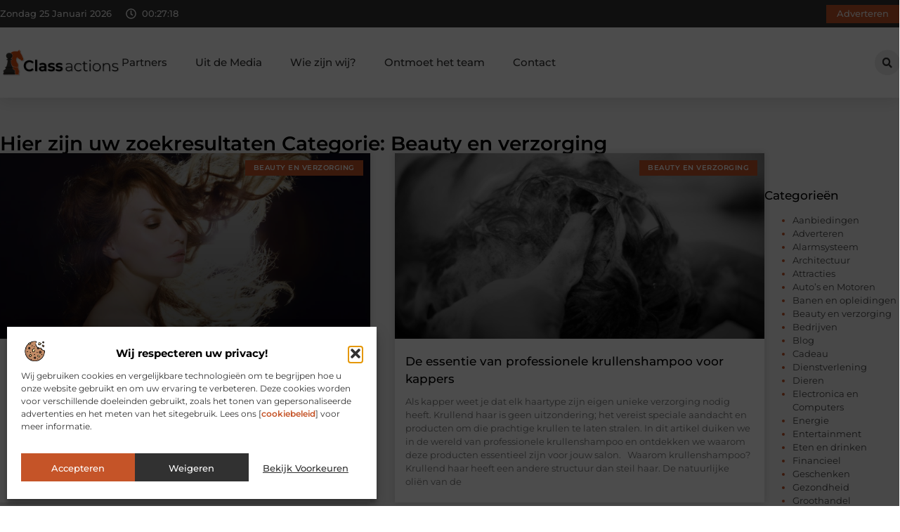

--- FILE ---
content_type: text/html; charset=UTF-8
request_url: https://www.classactions.nl/category/beauty-en-verzorging/
body_size: 30559
content:
<!doctype html>
<html lang="nl-NL" prefix="og: https://ogp.me/ns#">
<head>
	<meta charset="UTF-8">
	<meta name="viewport" content="width=device-width, initial-scale=1">
	<link rel="profile" href="https://gmpg.org/xfn/11">
		<style>img:is([sizes="auto" i], [sizes^="auto," i]) { contain-intrinsic-size: 3000px 1500px }</style>
	
<!-- Search Engine Optimization door Rank Math - https://rankmath.com/ -->
<title>Beauty en verzorging &bull; Classactions</title>
<meta name="robots" content="follow, index, max-snippet:-1, max-video-preview:-1, max-image-preview:large"/>
<link rel="canonical" href="https://www.classactions.nl/category/beauty-en-verzorging/" />
<meta property="og:locale" content="nl_NL" />
<meta property="og:type" content="article" />
<meta property="og:title" content="Beauty en verzorging &bull; Classactions" />
<meta property="og:url" content="https://www.classactions.nl/category/beauty-en-verzorging/" />
<meta property="og:site_name" content="Classactions" />
<meta name="twitter:card" content="summary_large_image" />
<meta name="twitter:title" content="Beauty en verzorging &bull; Classactions" />
<script type="application/ld+json" class="rank-math-schema">{"@context":"https://schema.org","@graph":[{"@type":"Organization","@id":"https://www.classactions.nl/#organization","name":"classactions","url":"https://www.classactions.nl","logo":{"@type":"ImageObject","@id":"https://www.classactions.nl/#logo","url":"https://www.classactions.nl/wp-content/uploads/2025/02/classactions.nl-470x140px.png","contentUrl":"https://www.classactions.nl/wp-content/uploads/2025/02/classactions.nl-470x140px.png","caption":"Classactions","inLanguage":"nl-NL","width":"470","height":"140"}},{"@type":"WebSite","@id":"https://www.classactions.nl/#website","url":"https://www.classactions.nl","name":"Classactions","alternateName":"classactions.nl","publisher":{"@id":"https://www.classactions.nl/#organization"},"inLanguage":"nl-NL"},{"@type":"BreadcrumbList","@id":"https://www.classactions.nl/category/beauty-en-verzorging/#breadcrumb","itemListElement":[{"@type":"ListItem","position":"1","item":{"@id":"https://www.classactions.nl/","name":"Home"}},{"@type":"ListItem","position":"2","item":{"@id":"https://www.classactions.nl/category/beauty-en-verzorging/","name":"Beauty en verzorging"}}]},{"@type":"CollectionPage","@id":"https://www.classactions.nl/category/beauty-en-verzorging/#webpage","url":"https://www.classactions.nl/category/beauty-en-verzorging/","name":"Beauty en verzorging &bull; Classactions","isPartOf":{"@id":"https://www.classactions.nl/#website"},"inLanguage":"nl-NL","breadcrumb":{"@id":"https://www.classactions.nl/category/beauty-en-verzorging/#breadcrumb"}}]}</script>
<!-- /Rank Math WordPress SEO plugin -->

<script>
window._wpemojiSettings = {"baseUrl":"https:\/\/s.w.org\/images\/core\/emoji\/16.0.1\/72x72\/","ext":".png","svgUrl":"https:\/\/s.w.org\/images\/core\/emoji\/16.0.1\/svg\/","svgExt":".svg","source":{"concatemoji":"https:\/\/www.classactions.nl\/wp-includes\/js\/wp-emoji-release.min.js?ver=6.8.3"}};
/*! This file is auto-generated */
!function(s,n){var o,i,e;function c(e){try{var t={supportTests:e,timestamp:(new Date).valueOf()};sessionStorage.setItem(o,JSON.stringify(t))}catch(e){}}function p(e,t,n){e.clearRect(0,0,e.canvas.width,e.canvas.height),e.fillText(t,0,0);var t=new Uint32Array(e.getImageData(0,0,e.canvas.width,e.canvas.height).data),a=(e.clearRect(0,0,e.canvas.width,e.canvas.height),e.fillText(n,0,0),new Uint32Array(e.getImageData(0,0,e.canvas.width,e.canvas.height).data));return t.every(function(e,t){return e===a[t]})}function u(e,t){e.clearRect(0,0,e.canvas.width,e.canvas.height),e.fillText(t,0,0);for(var n=e.getImageData(16,16,1,1),a=0;a<n.data.length;a++)if(0!==n.data[a])return!1;return!0}function f(e,t,n,a){switch(t){case"flag":return n(e,"\ud83c\udff3\ufe0f\u200d\u26a7\ufe0f","\ud83c\udff3\ufe0f\u200b\u26a7\ufe0f")?!1:!n(e,"\ud83c\udde8\ud83c\uddf6","\ud83c\udde8\u200b\ud83c\uddf6")&&!n(e,"\ud83c\udff4\udb40\udc67\udb40\udc62\udb40\udc65\udb40\udc6e\udb40\udc67\udb40\udc7f","\ud83c\udff4\u200b\udb40\udc67\u200b\udb40\udc62\u200b\udb40\udc65\u200b\udb40\udc6e\u200b\udb40\udc67\u200b\udb40\udc7f");case"emoji":return!a(e,"\ud83e\udedf")}return!1}function g(e,t,n,a){var r="undefined"!=typeof WorkerGlobalScope&&self instanceof WorkerGlobalScope?new OffscreenCanvas(300,150):s.createElement("canvas"),o=r.getContext("2d",{willReadFrequently:!0}),i=(o.textBaseline="top",o.font="600 32px Arial",{});return e.forEach(function(e){i[e]=t(o,e,n,a)}),i}function t(e){var t=s.createElement("script");t.src=e,t.defer=!0,s.head.appendChild(t)}"undefined"!=typeof Promise&&(o="wpEmojiSettingsSupports",i=["flag","emoji"],n.supports={everything:!0,everythingExceptFlag:!0},e=new Promise(function(e){s.addEventListener("DOMContentLoaded",e,{once:!0})}),new Promise(function(t){var n=function(){try{var e=JSON.parse(sessionStorage.getItem(o));if("object"==typeof e&&"number"==typeof e.timestamp&&(new Date).valueOf()<e.timestamp+604800&&"object"==typeof e.supportTests)return e.supportTests}catch(e){}return null}();if(!n){if("undefined"!=typeof Worker&&"undefined"!=typeof OffscreenCanvas&&"undefined"!=typeof URL&&URL.createObjectURL&&"undefined"!=typeof Blob)try{var e="postMessage("+g.toString()+"("+[JSON.stringify(i),f.toString(),p.toString(),u.toString()].join(",")+"));",a=new Blob([e],{type:"text/javascript"}),r=new Worker(URL.createObjectURL(a),{name:"wpTestEmojiSupports"});return void(r.onmessage=function(e){c(n=e.data),r.terminate(),t(n)})}catch(e){}c(n=g(i,f,p,u))}t(n)}).then(function(e){for(var t in e)n.supports[t]=e[t],n.supports.everything=n.supports.everything&&n.supports[t],"flag"!==t&&(n.supports.everythingExceptFlag=n.supports.everythingExceptFlag&&n.supports[t]);n.supports.everythingExceptFlag=n.supports.everythingExceptFlag&&!n.supports.flag,n.DOMReady=!1,n.readyCallback=function(){n.DOMReady=!0}}).then(function(){return e}).then(function(){var e;n.supports.everything||(n.readyCallback(),(e=n.source||{}).concatemoji?t(e.concatemoji):e.wpemoji&&e.twemoji&&(t(e.twemoji),t(e.wpemoji)))}))}((window,document),window._wpemojiSettings);
</script>
<link rel='stylesheet' id='colorboxstyle-css' href='https://www.classactions.nl/wp-content/plugins/link-library/colorbox/colorbox.css?ver=6.8.3' media='all' />
<style id='wp-emoji-styles-inline-css'>

	img.wp-smiley, img.emoji {
		display: inline !important;
		border: none !important;
		box-shadow: none !important;
		height: 1em !important;
		width: 1em !important;
		margin: 0 0.07em !important;
		vertical-align: -0.1em !important;
		background: none !important;
		padding: 0 !important;
	}
</style>
<link rel='stylesheet' id='wp-block-library-css' href='https://www.classactions.nl/wp-includes/css/dist/block-library/style.min.css?ver=6.8.3' media='all' />
<style id='global-styles-inline-css'>
:root{--wp--preset--aspect-ratio--square: 1;--wp--preset--aspect-ratio--4-3: 4/3;--wp--preset--aspect-ratio--3-4: 3/4;--wp--preset--aspect-ratio--3-2: 3/2;--wp--preset--aspect-ratio--2-3: 2/3;--wp--preset--aspect-ratio--16-9: 16/9;--wp--preset--aspect-ratio--9-16: 9/16;--wp--preset--color--black: #000000;--wp--preset--color--cyan-bluish-gray: #abb8c3;--wp--preset--color--white: #ffffff;--wp--preset--color--pale-pink: #f78da7;--wp--preset--color--vivid-red: #cf2e2e;--wp--preset--color--luminous-vivid-orange: #ff6900;--wp--preset--color--luminous-vivid-amber: #fcb900;--wp--preset--color--light-green-cyan: #7bdcb5;--wp--preset--color--vivid-green-cyan: #00d084;--wp--preset--color--pale-cyan-blue: #8ed1fc;--wp--preset--color--vivid-cyan-blue: #0693e3;--wp--preset--color--vivid-purple: #9b51e0;--wp--preset--gradient--vivid-cyan-blue-to-vivid-purple: linear-gradient(135deg,rgba(6,147,227,1) 0%,rgb(155,81,224) 100%);--wp--preset--gradient--light-green-cyan-to-vivid-green-cyan: linear-gradient(135deg,rgb(122,220,180) 0%,rgb(0,208,130) 100%);--wp--preset--gradient--luminous-vivid-amber-to-luminous-vivid-orange: linear-gradient(135deg,rgba(252,185,0,1) 0%,rgba(255,105,0,1) 100%);--wp--preset--gradient--luminous-vivid-orange-to-vivid-red: linear-gradient(135deg,rgba(255,105,0,1) 0%,rgb(207,46,46) 100%);--wp--preset--gradient--very-light-gray-to-cyan-bluish-gray: linear-gradient(135deg,rgb(238,238,238) 0%,rgb(169,184,195) 100%);--wp--preset--gradient--cool-to-warm-spectrum: linear-gradient(135deg,rgb(74,234,220) 0%,rgb(151,120,209) 20%,rgb(207,42,186) 40%,rgb(238,44,130) 60%,rgb(251,105,98) 80%,rgb(254,248,76) 100%);--wp--preset--gradient--blush-light-purple: linear-gradient(135deg,rgb(255,206,236) 0%,rgb(152,150,240) 100%);--wp--preset--gradient--blush-bordeaux: linear-gradient(135deg,rgb(254,205,165) 0%,rgb(254,45,45) 50%,rgb(107,0,62) 100%);--wp--preset--gradient--luminous-dusk: linear-gradient(135deg,rgb(255,203,112) 0%,rgb(199,81,192) 50%,rgb(65,88,208) 100%);--wp--preset--gradient--pale-ocean: linear-gradient(135deg,rgb(255,245,203) 0%,rgb(182,227,212) 50%,rgb(51,167,181) 100%);--wp--preset--gradient--electric-grass: linear-gradient(135deg,rgb(202,248,128) 0%,rgb(113,206,126) 100%);--wp--preset--gradient--midnight: linear-gradient(135deg,rgb(2,3,129) 0%,rgb(40,116,252) 100%);--wp--preset--font-size--small: 13px;--wp--preset--font-size--medium: 20px;--wp--preset--font-size--large: 36px;--wp--preset--font-size--x-large: 42px;--wp--preset--spacing--20: 0.44rem;--wp--preset--spacing--30: 0.67rem;--wp--preset--spacing--40: 1rem;--wp--preset--spacing--50: 1.5rem;--wp--preset--spacing--60: 2.25rem;--wp--preset--spacing--70: 3.38rem;--wp--preset--spacing--80: 5.06rem;--wp--preset--shadow--natural: 6px 6px 9px rgba(0, 0, 0, 0.2);--wp--preset--shadow--deep: 12px 12px 50px rgba(0, 0, 0, 0.4);--wp--preset--shadow--sharp: 6px 6px 0px rgba(0, 0, 0, 0.2);--wp--preset--shadow--outlined: 6px 6px 0px -3px rgba(255, 255, 255, 1), 6px 6px rgba(0, 0, 0, 1);--wp--preset--shadow--crisp: 6px 6px 0px rgba(0, 0, 0, 1);}:root { --wp--style--global--content-size: 800px;--wp--style--global--wide-size: 1200px; }:where(body) { margin: 0; }.wp-site-blocks > .alignleft { float: left; margin-right: 2em; }.wp-site-blocks > .alignright { float: right; margin-left: 2em; }.wp-site-blocks > .aligncenter { justify-content: center; margin-left: auto; margin-right: auto; }:where(.wp-site-blocks) > * { margin-block-start: 24px; margin-block-end: 0; }:where(.wp-site-blocks) > :first-child { margin-block-start: 0; }:where(.wp-site-blocks) > :last-child { margin-block-end: 0; }:root { --wp--style--block-gap: 24px; }:root :where(.is-layout-flow) > :first-child{margin-block-start: 0;}:root :where(.is-layout-flow) > :last-child{margin-block-end: 0;}:root :where(.is-layout-flow) > *{margin-block-start: 24px;margin-block-end: 0;}:root :where(.is-layout-constrained) > :first-child{margin-block-start: 0;}:root :where(.is-layout-constrained) > :last-child{margin-block-end: 0;}:root :where(.is-layout-constrained) > *{margin-block-start: 24px;margin-block-end: 0;}:root :where(.is-layout-flex){gap: 24px;}:root :where(.is-layout-grid){gap: 24px;}.is-layout-flow > .alignleft{float: left;margin-inline-start: 0;margin-inline-end: 2em;}.is-layout-flow > .alignright{float: right;margin-inline-start: 2em;margin-inline-end: 0;}.is-layout-flow > .aligncenter{margin-left: auto !important;margin-right: auto !important;}.is-layout-constrained > .alignleft{float: left;margin-inline-start: 0;margin-inline-end: 2em;}.is-layout-constrained > .alignright{float: right;margin-inline-start: 2em;margin-inline-end: 0;}.is-layout-constrained > .aligncenter{margin-left: auto !important;margin-right: auto !important;}.is-layout-constrained > :where(:not(.alignleft):not(.alignright):not(.alignfull)){max-width: var(--wp--style--global--content-size);margin-left: auto !important;margin-right: auto !important;}.is-layout-constrained > .alignwide{max-width: var(--wp--style--global--wide-size);}body .is-layout-flex{display: flex;}.is-layout-flex{flex-wrap: wrap;align-items: center;}.is-layout-flex > :is(*, div){margin: 0;}body .is-layout-grid{display: grid;}.is-layout-grid > :is(*, div){margin: 0;}body{padding-top: 0px;padding-right: 0px;padding-bottom: 0px;padding-left: 0px;}a:where(:not(.wp-element-button)){text-decoration: underline;}:root :where(.wp-element-button, .wp-block-button__link){background-color: #32373c;border-width: 0;color: #fff;font-family: inherit;font-size: inherit;line-height: inherit;padding: calc(0.667em + 2px) calc(1.333em + 2px);text-decoration: none;}.has-black-color{color: var(--wp--preset--color--black) !important;}.has-cyan-bluish-gray-color{color: var(--wp--preset--color--cyan-bluish-gray) !important;}.has-white-color{color: var(--wp--preset--color--white) !important;}.has-pale-pink-color{color: var(--wp--preset--color--pale-pink) !important;}.has-vivid-red-color{color: var(--wp--preset--color--vivid-red) !important;}.has-luminous-vivid-orange-color{color: var(--wp--preset--color--luminous-vivid-orange) !important;}.has-luminous-vivid-amber-color{color: var(--wp--preset--color--luminous-vivid-amber) !important;}.has-light-green-cyan-color{color: var(--wp--preset--color--light-green-cyan) !important;}.has-vivid-green-cyan-color{color: var(--wp--preset--color--vivid-green-cyan) !important;}.has-pale-cyan-blue-color{color: var(--wp--preset--color--pale-cyan-blue) !important;}.has-vivid-cyan-blue-color{color: var(--wp--preset--color--vivid-cyan-blue) !important;}.has-vivid-purple-color{color: var(--wp--preset--color--vivid-purple) !important;}.has-black-background-color{background-color: var(--wp--preset--color--black) !important;}.has-cyan-bluish-gray-background-color{background-color: var(--wp--preset--color--cyan-bluish-gray) !important;}.has-white-background-color{background-color: var(--wp--preset--color--white) !important;}.has-pale-pink-background-color{background-color: var(--wp--preset--color--pale-pink) !important;}.has-vivid-red-background-color{background-color: var(--wp--preset--color--vivid-red) !important;}.has-luminous-vivid-orange-background-color{background-color: var(--wp--preset--color--luminous-vivid-orange) !important;}.has-luminous-vivid-amber-background-color{background-color: var(--wp--preset--color--luminous-vivid-amber) !important;}.has-light-green-cyan-background-color{background-color: var(--wp--preset--color--light-green-cyan) !important;}.has-vivid-green-cyan-background-color{background-color: var(--wp--preset--color--vivid-green-cyan) !important;}.has-pale-cyan-blue-background-color{background-color: var(--wp--preset--color--pale-cyan-blue) !important;}.has-vivid-cyan-blue-background-color{background-color: var(--wp--preset--color--vivid-cyan-blue) !important;}.has-vivid-purple-background-color{background-color: var(--wp--preset--color--vivid-purple) !important;}.has-black-border-color{border-color: var(--wp--preset--color--black) !important;}.has-cyan-bluish-gray-border-color{border-color: var(--wp--preset--color--cyan-bluish-gray) !important;}.has-white-border-color{border-color: var(--wp--preset--color--white) !important;}.has-pale-pink-border-color{border-color: var(--wp--preset--color--pale-pink) !important;}.has-vivid-red-border-color{border-color: var(--wp--preset--color--vivid-red) !important;}.has-luminous-vivid-orange-border-color{border-color: var(--wp--preset--color--luminous-vivid-orange) !important;}.has-luminous-vivid-amber-border-color{border-color: var(--wp--preset--color--luminous-vivid-amber) !important;}.has-light-green-cyan-border-color{border-color: var(--wp--preset--color--light-green-cyan) !important;}.has-vivid-green-cyan-border-color{border-color: var(--wp--preset--color--vivid-green-cyan) !important;}.has-pale-cyan-blue-border-color{border-color: var(--wp--preset--color--pale-cyan-blue) !important;}.has-vivid-cyan-blue-border-color{border-color: var(--wp--preset--color--vivid-cyan-blue) !important;}.has-vivid-purple-border-color{border-color: var(--wp--preset--color--vivid-purple) !important;}.has-vivid-cyan-blue-to-vivid-purple-gradient-background{background: var(--wp--preset--gradient--vivid-cyan-blue-to-vivid-purple) !important;}.has-light-green-cyan-to-vivid-green-cyan-gradient-background{background: var(--wp--preset--gradient--light-green-cyan-to-vivid-green-cyan) !important;}.has-luminous-vivid-amber-to-luminous-vivid-orange-gradient-background{background: var(--wp--preset--gradient--luminous-vivid-amber-to-luminous-vivid-orange) !important;}.has-luminous-vivid-orange-to-vivid-red-gradient-background{background: var(--wp--preset--gradient--luminous-vivid-orange-to-vivid-red) !important;}.has-very-light-gray-to-cyan-bluish-gray-gradient-background{background: var(--wp--preset--gradient--very-light-gray-to-cyan-bluish-gray) !important;}.has-cool-to-warm-spectrum-gradient-background{background: var(--wp--preset--gradient--cool-to-warm-spectrum) !important;}.has-blush-light-purple-gradient-background{background: var(--wp--preset--gradient--blush-light-purple) !important;}.has-blush-bordeaux-gradient-background{background: var(--wp--preset--gradient--blush-bordeaux) !important;}.has-luminous-dusk-gradient-background{background: var(--wp--preset--gradient--luminous-dusk) !important;}.has-pale-ocean-gradient-background{background: var(--wp--preset--gradient--pale-ocean) !important;}.has-electric-grass-gradient-background{background: var(--wp--preset--gradient--electric-grass) !important;}.has-midnight-gradient-background{background: var(--wp--preset--gradient--midnight) !important;}.has-small-font-size{font-size: var(--wp--preset--font-size--small) !important;}.has-medium-font-size{font-size: var(--wp--preset--font-size--medium) !important;}.has-large-font-size{font-size: var(--wp--preset--font-size--large) !important;}.has-x-large-font-size{font-size: var(--wp--preset--font-size--x-large) !important;}
:root :where(.wp-block-pullquote){font-size: 1.5em;line-height: 1.6;}
</style>
<link rel='stylesheet' id='thumbs_rating_styles-css' href='https://www.classactions.nl/wp-content/plugins/link-library/upvote-downvote/css/style.css?ver=1.0.0' media='all' />
<link rel='stylesheet' id='cmplz-general-css' href='https://www.classactions.nl/wp-content/plugins/complianz-gdpr/assets/css/cookieblocker.min.css?ver=1741706570' media='all' />
<link rel='stylesheet' id='hello-elementor-css' href='https://www.classactions.nl/wp-content/themes/hello-elementor/style.min.css?ver=3.3.0' media='all' />
<link rel='stylesheet' id='hello-elementor-theme-style-css' href='https://www.classactions.nl/wp-content/themes/hello-elementor/theme.min.css?ver=3.3.0' media='all' />
<link rel='stylesheet' id='hello-elementor-header-footer-css' href='https://www.classactions.nl/wp-content/themes/hello-elementor/header-footer.min.css?ver=3.3.0' media='all' />
<link rel='stylesheet' id='elementor-frontend-css' href='https://www.classactions.nl/wp-content/plugins/elementor/assets/css/frontend.min.css?ver=3.34.2' media='all' />
<link rel='stylesheet' id='elementor-post-4429-css' href='https://www.classactions.nl/wp-content/uploads/elementor/css/post-4429.css?ver=1769363120' media='all' />
<link rel='stylesheet' id='e-animation-grow-css' href='https://www.classactions.nl/wp-content/plugins/elementor/assets/lib/animations/styles/e-animation-grow.min.css?ver=3.34.2' media='all' />
<link rel='stylesheet' id='widget-image-css' href='https://www.classactions.nl/wp-content/plugins/elementor/assets/css/widget-image.min.css?ver=3.34.2' media='all' />
<link rel='stylesheet' id='widget-nav-menu-css' href='https://www.classactions.nl/wp-content/plugins/elementor-pro/assets/css/widget-nav-menu.min.css?ver=3.28.3' media='all' />
<link rel='stylesheet' id='widget-search-form-css' href='https://www.classactions.nl/wp-content/plugins/elementor-pro/assets/css/widget-search-form.min.css?ver=3.28.3' media='all' />
<link rel='stylesheet' id='e-sticky-css' href='https://www.classactions.nl/wp-content/plugins/elementor-pro/assets/css/modules/sticky.min.css?ver=3.28.3' media='all' />
<link rel='stylesheet' id='e-animation-fadeIn-css' href='https://www.classactions.nl/wp-content/plugins/elementor/assets/lib/animations/styles/fadeIn.min.css?ver=3.34.2' media='all' />
<link rel='stylesheet' id='e-animation-bob-css' href='https://www.classactions.nl/wp-content/plugins/elementor/assets/lib/animations/styles/e-animation-bob.min.css?ver=3.34.2' media='all' />
<link rel='stylesheet' id='e-motion-fx-css' href='https://www.classactions.nl/wp-content/plugins/elementor-pro/assets/css/modules/motion-fx.min.css?ver=3.28.3' media='all' />
<link rel='stylesheet' id='widget-heading-css' href='https://www.classactions.nl/wp-content/plugins/elementor/assets/css/widget-heading.min.css?ver=3.34.2' media='all' />
<link rel='stylesheet' id='swiper-css' href='https://www.classactions.nl/wp-content/plugins/elementor/assets/lib/swiper/v8/css/swiper.min.css?ver=8.4.5' media='all' />
<link rel='stylesheet' id='e-swiper-css' href='https://www.classactions.nl/wp-content/plugins/elementor/assets/css/conditionals/e-swiper.min.css?ver=3.34.2' media='all' />
<link rel='stylesheet' id='widget-posts-css' href='https://www.classactions.nl/wp-content/plugins/elementor-pro/assets/css/widget-posts.min.css?ver=3.28.3' media='all' />
<link rel='stylesheet' id='widget-sitemap-css' href='https://www.classactions.nl/wp-content/plugins/elementor-pro/assets/css/widget-sitemap.min.css?ver=3.28.3' media='all' />
<link rel='stylesheet' id='elementor-post-4656-css' href='https://www.classactions.nl/wp-content/uploads/elementor/css/post-4656.css?ver=1769363120' media='all' />
<link rel='stylesheet' id='elementor-post-4682-css' href='https://www.classactions.nl/wp-content/uploads/elementor/css/post-4682.css?ver=1769363120' media='all' />
<link rel='stylesheet' id='elementor-post-4565-css' href='https://www.classactions.nl/wp-content/uploads/elementor/css/post-4565.css?ver=1769364289' media='all' />
<link rel='stylesheet' id='elementor-gf-local-montserrat-css' href='https://www.classactions.nl/wp-content/uploads/elementor/google-fonts/css/montserrat.css?ver=1742220668' media='all' />
<script src="https://www.classactions.nl/wp-includes/js/jquery/jquery.min.js?ver=3.7.1" id="jquery-core-js"></script>
<script src="https://www.classactions.nl/wp-includes/js/jquery/jquery-migrate.min.js?ver=3.4.1" id="jquery-migrate-js"></script>
<script src="https://www.classactions.nl/wp-content/plugins/link-library/colorbox/jquery.colorbox-min.js?ver=1.3.9" id="colorbox-js"></script>
<script id="thumbs_rating_scripts-js-extra">
var thumbs_rating_ajax = {"ajax_url":"https:\/\/www.classactions.nl\/wp-admin\/admin-ajax.php","nonce":"ea62fa4185"};
</script>
<script src="https://www.classactions.nl/wp-content/plugins/link-library/upvote-downvote/js/general.js?ver=4.0.1" id="thumbs_rating_scripts-js"></script>
<link rel="https://api.w.org/" href="https://www.classactions.nl/wp-json/" /><link rel="alternate" title="JSON" type="application/json" href="https://www.classactions.nl/wp-json/wp/v2/categories/168" /><link rel="EditURI" type="application/rsd+xml" title="RSD" href="https://www.classactions.nl/xmlrpc.php?rsd" />
<meta name="generator" content="WordPress 6.8.3" />
<script type="text/javascript">//<![CDATA[
  function external_links_in_new_windows_loop() {
    if (!document.links) {
      document.links = document.getElementsByTagName('a');
    }
    var change_link = false;
    var force = '';
    var ignore = '';

    for (var t=0; t<document.links.length; t++) {
      var all_links = document.links[t];
      change_link = false;
      
      if(document.links[t].hasAttribute('onClick') == false) {
        // forced if the address starts with http (or also https), but does not link to the current domain
        if(all_links.href.search(/^http/) != -1 && all_links.href.search('www.classactions.nl') == -1 && all_links.href.search(/^#/) == -1) {
          // console.log('Changed ' + all_links.href);
          change_link = true;
        }
          
        if(force != '' && all_links.href.search(force) != -1) {
          // forced
          // console.log('force ' + all_links.href);
          change_link = true;
        }
        
        if(ignore != '' && all_links.href.search(ignore) != -1) {
          // console.log('ignore ' + all_links.href);
          // ignored
          change_link = false;
        }

        if(change_link == true) {
          // console.log('Changed ' + all_links.href);
          document.links[t].setAttribute('onClick', 'javascript:window.open(\'' + all_links.href.replace(/'/g, '') + '\', \'_blank\', \'noopener\'); return false;');
          document.links[t].removeAttribute('target');
        }
      }
    }
  }
  
  // Load
  function external_links_in_new_windows_load(func)
  {  
    var oldonload = window.onload;
    if (typeof window.onload != 'function'){
      window.onload = func;
    } else {
      window.onload = function(){
        oldonload();
        func();
      }
    }
  }

  external_links_in_new_windows_load(external_links_in_new_windows_loop);
  //]]></script>

			<style>.cmplz-hidden {
					display: none !important;
				}</style><meta name="generator" content="Elementor 3.34.2; features: e_font_icon_svg, additional_custom_breakpoints; settings: css_print_method-external, google_font-enabled, font_display-swap">
			<style>
				.e-con.e-parent:nth-of-type(n+4):not(.e-lazyloaded):not(.e-no-lazyload),
				.e-con.e-parent:nth-of-type(n+4):not(.e-lazyloaded):not(.e-no-lazyload) * {
					background-image: none !important;
				}
				@media screen and (max-height: 1024px) {
					.e-con.e-parent:nth-of-type(n+3):not(.e-lazyloaded):not(.e-no-lazyload),
					.e-con.e-parent:nth-of-type(n+3):not(.e-lazyloaded):not(.e-no-lazyload) * {
						background-image: none !important;
					}
				}
				@media screen and (max-height: 640px) {
					.e-con.e-parent:nth-of-type(n+2):not(.e-lazyloaded):not(.e-no-lazyload),
					.e-con.e-parent:nth-of-type(n+2):not(.e-lazyloaded):not(.e-no-lazyload) * {
						background-image: none !important;
					}
				}
			</style>
			<link rel="icon" href="https://www.classactions.nl/wp-content/uploads/2025/02/classactions.nl-150px.png" sizes="32x32" />
<link rel="icon" href="https://www.classactions.nl/wp-content/uploads/2025/02/classactions.nl-150px.png" sizes="192x192" />
<link rel="apple-touch-icon" href="https://www.classactions.nl/wp-content/uploads/2025/02/classactions.nl-150px.png" />
<meta name="msapplication-TileImage" content="https://www.classactions.nl/wp-content/uploads/2025/02/classactions.nl-150px.png" />
</head>
<body data-rsssl=1 data-cmplz=1 class="archive category category-beauty-en-verzorging category-168 wp-custom-logo wp-embed-responsive wp-theme-hello-elementor theme-default elementor-page-4565 elementor-default elementor-template-full-width elementor-kit-4429">


<a class="skip-link screen-reader-text" href="#content">Ga naar de inhoud</a>

		<header data-elementor-type="header" data-elementor-id="4656" class="elementor elementor-4656 elementor-location-header" data-elementor-post-type="elementor_library">
			<header class="elementor-element elementor-element-e8159a7 e-con-full top e-flex e-con e-parent" data-id="e8159a7" data-element_type="container" data-settings="{&quot;sticky&quot;:&quot;top&quot;,&quot;background_background&quot;:&quot;classic&quot;,&quot;sticky_on&quot;:[&quot;desktop&quot;,&quot;tablet&quot;,&quot;mobile&quot;],&quot;sticky_offset&quot;:0,&quot;sticky_effects_offset&quot;:0,&quot;sticky_anchor_link_offset&quot;:0}">
		<div class="elementor-element elementor-element-53c09f07 e-flex e-con-boxed e-con e-child" data-id="53c09f07" data-element_type="container" data-settings="{&quot;background_background&quot;:&quot;classic&quot;}">
					<div class="e-con-inner">
		<div class="elementor-element elementor-element-7352f920 e-con-full e-flex e-con e-child" data-id="7352f920" data-element_type="container">
				<div class="elementor-element elementor-element-556d0b75 elementor-widget__width-auto elementor-widget-mobile__width-auto elementor-widget elementor-widget-html" data-id="556d0b75" data-element_type="widget" data-widget_type="html.default">
				<div class="elementor-widget-container">
					<div id="current_date">
        <script>
            const options = {
                weekday: 'long',
                year: 'numeric',
                month: 'long',
                day: 'numeric'
            };
            document.getElementById("current_date").innerHTML = new Date().toLocaleDateString('nl-NL', options);
        </script>
</div>
				</div>
				</div>
				<div class="elementor-element elementor-element-4b6c6068 elementor-hidden-mobile elementor-view-default elementor-widget elementor-widget-icon" data-id="4b6c6068" data-element_type="widget" data-widget_type="icon.default">
				<div class="elementor-widget-container">
							<div class="elementor-icon-wrapper">
			<div class="elementor-icon">
			<svg aria-hidden="true" class="e-font-icon-svg e-far-clock" viewBox="0 0 512 512" xmlns="http://www.w3.org/2000/svg"><path d="M256 8C119 8 8 119 8 256s111 248 248 248 248-111 248-248S393 8 256 8zm0 448c-110.5 0-200-89.5-200-200S145.5 56 256 56s200 89.5 200 200-89.5 200-200 200zm61.8-104.4l-84.9-61.7c-3.1-2.3-4.9-5.9-4.9-9.7V116c0-6.6 5.4-12 12-12h32c6.6 0 12 5.4 12 12v141.7l66.8 48.6c5.4 3.9 6.5 11.4 2.6 16.8L334.6 349c-3.9 5.3-11.4 6.5-16.8 2.6z"></path></svg>			</div>
		</div>
						</div>
				</div>
				<div class="elementor-element elementor-element-61eb3d77 elementor-widget__width-auto elementor-hidden-mobile elementor-widget elementor-widget-html" data-id="61eb3d77" data-element_type="widget" data-widget_type="html.default">
				<div class="elementor-widget-container">
					<div class="clock">
    <p class="time" id="current-time">Laden...</p>
  </div>

  <script>
    function updateTime() {
      const options = { timeZone: 'Europe/Amsterdam', hour: '2-digit', minute: '2-digit', second: '2-digit' };
      const formatter = new Intl.DateTimeFormat('nl-NL', options);
      const time = formatter.format(new Date());
      document.getElementById('current-time').textContent = time;
    }

    // Update tijd elke seconde
    setInterval(updateTime, 1000);
    updateTime(); // Zorgt ervoor dat de tijd meteen wordt weergegeven bij laden
  </script>				</div>
				</div>
				</div>
				<div class="elementor-element elementor-element-69c3578e elementor-widget elementor-widget-button" data-id="69c3578e" data-element_type="widget" data-widget_type="button.default">
				<div class="elementor-widget-container">
									<div class="elementor-button-wrapper">
					<a class="elementor-button elementor-button-link elementor-size-sm elementor-animation-grow" href="/adverteren/">
						<span class="elementor-button-content-wrapper">
									<span class="elementor-button-text">Adverteren</span>
					</span>
					</a>
				</div>
								</div>
				</div>
					</div>
				</div>
		<header class="elementor-element elementor-element-1e02fef6 top e-flex e-con-boxed e-con e-child" data-id="1e02fef6" data-element_type="container" data-settings="{&quot;background_background&quot;:&quot;classic&quot;,&quot;sticky&quot;:&quot;top&quot;,&quot;sticky_on&quot;:[&quot;desktop&quot;,&quot;tablet&quot;,&quot;mobile&quot;],&quot;sticky_offset&quot;:0,&quot;sticky_effects_offset&quot;:0,&quot;sticky_anchor_link_offset&quot;:0}">
					<div class="e-con-inner">
		<div class="elementor-element elementor-element-665de862 e-con-full e-flex e-con e-child" data-id="665de862" data-element_type="container">
				<div class="elementor-element elementor-element-19c1e42d elementor-widget__width-initial elementor-widget elementor-widget-theme-site-logo elementor-widget-image" data-id="19c1e42d" data-element_type="widget" data-widget_type="theme-site-logo.default">
				<div class="elementor-widget-container">
											<a href="https://www.classactions.nl">
			<img fetchpriority="high" width="470" height="140" src="https://www.classactions.nl/wp-content/uploads/2025/02/classactions.nl-470x140px.png" class="elementor-animation-grow attachment-full size-full wp-image-4825" alt="classactions.nl-470x140px" srcset="https://www.classactions.nl/wp-content/uploads/2025/02/classactions.nl-470x140px.png 470w, https://www.classactions.nl/wp-content/uploads/2025/02/classactions.nl-470x140px-300x89.png 300w" sizes="(max-width: 470px) 100vw, 470px" />				</a>
											</div>
				</div>
				<div class="elementor-element elementor-element-69a723cb elementor-nav-menu--stretch elementor-nav-menu__text-align-center elementor-widget-tablet__width-auto elementor-widget-mobile__width-auto elementor-nav-menu--dropdown-tablet elementor-nav-menu--toggle elementor-nav-menu--burger elementor-widget elementor-widget-nav-menu" data-id="69a723cb" data-element_type="widget" data-settings="{&quot;full_width&quot;:&quot;stretch&quot;,&quot;layout&quot;:&quot;horizontal&quot;,&quot;submenu_icon&quot;:{&quot;value&quot;:&quot;&lt;svg class=\&quot;e-font-icon-svg e-fas-caret-down\&quot; viewBox=\&quot;0 0 320 512\&quot; xmlns=\&quot;http:\/\/www.w3.org\/2000\/svg\&quot;&gt;&lt;path d=\&quot;M31.3 192h257.3c17.8 0 26.7 21.5 14.1 34.1L174.1 354.8c-7.8 7.8-20.5 7.8-28.3 0L17.2 226.1C4.6 213.5 13.5 192 31.3 192z\&quot;&gt;&lt;\/path&gt;&lt;\/svg&gt;&quot;,&quot;library&quot;:&quot;fa-solid&quot;},&quot;toggle&quot;:&quot;burger&quot;}" data-widget_type="nav-menu.default">
				<div class="elementor-widget-container">
								<nav aria-label="Menu" class="elementor-nav-menu--main elementor-nav-menu__container elementor-nav-menu--layout-horizontal e--pointer-text e--animation-sink">
				<ul id="menu-1-69a723cb" class="elementor-nav-menu"><li class="menu-item menu-item-type-post_type menu-item-object-page menu-item-4627"><a href="https://www.classactions.nl/partners/" class="elementor-item">Partners</a></li>
<li class="menu-item menu-item-type-custom menu-item-object-custom menu-item-4626"><a href="/category/media/" class="elementor-item">Uit de Media</a></li>
<li class="menu-item menu-item-type-post_type menu-item-object-page menu-item-4629"><a href="https://www.classactions.nl/over-ons/" class="elementor-item">Wie zijn wij?</a></li>
<li class="menu-item menu-item-type-post_type menu-item-object-page menu-item-4628"><a href="https://www.classactions.nl/ons-team/" class="elementor-item">Ontmoet het team</a></li>
<li class="menu-item menu-item-type-post_type menu-item-object-page menu-item-4630"><a href="https://www.classactions.nl/contact/" class="elementor-item">Contact</a></li>
</ul>			</nav>
					<div class="elementor-menu-toggle" role="button" tabindex="0" aria-label="Menu toggle" aria-expanded="false">
			<span class="elementor-menu-toggle__icon--open"><svg xmlns="http://www.w3.org/2000/svg" xml:space="preserve" viewBox="0 0 388.4 388.4"><linearGradient id="a" x1="-306.824" x2="-18.844" y1="389.454" y2="389.454" gradientTransform="matrix(1 0 0 -1 309.994 700.004)" gradientUnits="userSpaceOnUse"><stop offset="0" style="stop-color:#292626"></stop><stop offset=".48" style="stop-color:#444"></stop><stop offset=".997" style="stop-color:#515050"></stop></linearGradient><path d="M22.3 329.7H272c10.6 0 19.1-8.6 19.1-19.1 0-10.6-8.6-19.2-19.1-19.2H22.3c-10.6 0-19.1 8.6-19.1 19.2 0 10.5 8.5 19.1 19.1 19.1" style="fill:url(#a)"></path><linearGradient id="b" x1="-306.824" x2="77.176" y1="505.364" y2="505.364" gradientTransform="matrix(1 0 0 -1 309.994 700.004)" gradientUnits="userSpaceOnUse"><stop offset="0" style="stop-color:#292626"></stop><stop offset=".48" style="stop-color:#444"></stop><stop offset=".997" style="stop-color:#515050"></stop></linearGradient><path d="M22.3 213.8H368c10.6 0 19.1-8.6 19.1-19.1 0-10.6-8.6-19.1-19.1-19.1H22.3c-10.6 0-19.1 8.6-19.1 19.1s8.5 19.1 19.1 19.1" style="fill:url(#b)"></path><linearGradient id="c" x1="-306.824" x2="-18.844" y1="621.284" y2="621.284" gradientTransform="matrix(1 0 0 -1 309.994 700.004)" gradientUnits="userSpaceOnUse"><stop offset="0" style="stop-color:#292626"></stop><stop offset=".48" style="stop-color:#444"></stop><stop offset=".997" style="stop-color:#464646"></stop></linearGradient><path d="M22.3 97.9H272c10.6 0 19.1-8.6 19.1-19.1s-8.6-19.1-19.1-19.1H22.3c-10.6 0-19.1 8.6-19.1 19.1s8.5 19.1 19.1 19.1" style="fill:url(#c)"></path></svg></span><svg aria-hidden="true" role="presentation" class="elementor-menu-toggle__icon--close e-font-icon-svg e-eicon-close" viewBox="0 0 1000 1000" xmlns="http://www.w3.org/2000/svg"><path d="M742 167L500 408 258 167C246 154 233 150 217 150 196 150 179 158 167 167 154 179 150 196 150 212 150 229 154 242 171 254L408 500 167 742C138 771 138 800 167 829 196 858 225 858 254 829L496 587 738 829C750 842 767 846 783 846 800 846 817 842 829 829 842 817 846 804 846 783 846 767 842 750 829 737L588 500 833 258C863 229 863 200 833 171 804 137 775 137 742 167Z"></path></svg>		</div>
					<nav class="elementor-nav-menu--dropdown elementor-nav-menu__container" aria-hidden="true">
				<ul id="menu-2-69a723cb" class="elementor-nav-menu"><li class="menu-item menu-item-type-post_type menu-item-object-page menu-item-4627"><a href="https://www.classactions.nl/partners/" class="elementor-item" tabindex="-1">Partners</a></li>
<li class="menu-item menu-item-type-custom menu-item-object-custom menu-item-4626"><a href="/category/media/" class="elementor-item" tabindex="-1">Uit de Media</a></li>
<li class="menu-item menu-item-type-post_type menu-item-object-page menu-item-4629"><a href="https://www.classactions.nl/over-ons/" class="elementor-item" tabindex="-1">Wie zijn wij?</a></li>
<li class="menu-item menu-item-type-post_type menu-item-object-page menu-item-4628"><a href="https://www.classactions.nl/ons-team/" class="elementor-item" tabindex="-1">Ontmoet het team</a></li>
<li class="menu-item menu-item-type-post_type menu-item-object-page menu-item-4630"><a href="https://www.classactions.nl/contact/" class="elementor-item" tabindex="-1">Contact</a></li>
</ul>			</nav>
						</div>
				</div>
				</div>
				<div class="elementor-element elementor-element-43c2cfee elementor-search-form--skin-full_screen elementor-widget__width-auto elementor-widget elementor-widget-search-form" data-id="43c2cfee" data-element_type="widget" data-settings="{&quot;skin&quot;:&quot;full_screen&quot;}" data-widget_type="search-form.default">
				<div class="elementor-widget-container">
							<search role="search">
			<form class="elementor-search-form" action="https://www.classactions.nl" method="get">
												<div class="elementor-search-form__toggle" role="button" tabindex="0" aria-label="Zoeken">
					<div class="e-font-icon-svg-container"><svg aria-hidden="true" class="e-font-icon-svg e-fas-search" viewBox="0 0 512 512" xmlns="http://www.w3.org/2000/svg"><path d="M505 442.7L405.3 343c-4.5-4.5-10.6-7-17-7H372c27.6-35.3 44-79.7 44-128C416 93.1 322.9 0 208 0S0 93.1 0 208s93.1 208 208 208c48.3 0 92.7-16.4 128-44v16.3c0 6.4 2.5 12.5 7 17l99.7 99.7c9.4 9.4 24.6 9.4 33.9 0l28.3-28.3c9.4-9.4 9.4-24.6.1-34zM208 336c-70.7 0-128-57.2-128-128 0-70.7 57.2-128 128-128 70.7 0 128 57.2 128 128 0 70.7-57.2 128-128 128z"></path></svg></div>				</div>
								<div class="elementor-search-form__container">
					<label class="elementor-screen-only" for="elementor-search-form-43c2cfee">Zoeken</label>

					
					<input id="elementor-search-form-43c2cfee" placeholder="" class="elementor-search-form__input" type="search" name="s" value="">
					
					
										<div class="dialog-lightbox-close-button dialog-close-button" role="button" tabindex="0" aria-label="Sluit dit zoekvak.">
						<svg aria-hidden="true" class="e-font-icon-svg e-eicon-close" viewBox="0 0 1000 1000" xmlns="http://www.w3.org/2000/svg"><path d="M742 167L500 408 258 167C246 154 233 150 217 150 196 150 179 158 167 167 154 179 150 196 150 212 150 229 154 242 171 254L408 500 167 742C138 771 138 800 167 829 196 858 225 858 254 829L496 587 738 829C750 842 767 846 783 846 800 846 817 842 829 829 842 817 846 804 846 783 846 767 842 750 829 737L588 500 833 258C863 229 863 200 833 171 804 137 775 137 742 167Z"></path></svg>					</div>
									</div>
			</form>
		</search>
						</div>
				</div>
					</div>
				</header>
				<div class="elementor-element elementor-element-5aa43d99 elementor-view-framed elementor-widget__width-auto elementor-fixed elementor-shape-circle elementor-invisible elementor-widget elementor-widget-icon" data-id="5aa43d99" data-element_type="widget" data-settings="{&quot;_position&quot;:&quot;fixed&quot;,&quot;motion_fx_motion_fx_scrolling&quot;:&quot;yes&quot;,&quot;motion_fx_opacity_effect&quot;:&quot;yes&quot;,&quot;motion_fx_opacity_range&quot;:{&quot;unit&quot;:&quot;%&quot;,&quot;size&quot;:&quot;&quot;,&quot;sizes&quot;:{&quot;start&quot;:0,&quot;end&quot;:45}},&quot;_animation&quot;:&quot;fadeIn&quot;,&quot;_animation_delay&quot;:200,&quot;motion_fx_opacity_direction&quot;:&quot;out-in&quot;,&quot;motion_fx_opacity_level&quot;:{&quot;unit&quot;:&quot;px&quot;,&quot;size&quot;:10,&quot;sizes&quot;:[]},&quot;motion_fx_devices&quot;:[&quot;desktop&quot;,&quot;tablet&quot;,&quot;mobile&quot;]}" data-widget_type="icon.default">
				<div class="elementor-widget-container">
							<div class="elementor-icon-wrapper">
			<a class="elementor-icon elementor-animation-bob" href="#top">
			<svg aria-hidden="true" class="e-font-icon-svg e-fas-arrow-up" viewBox="0 0 448 512" xmlns="http://www.w3.org/2000/svg"><path d="M34.9 289.5l-22.2-22.2c-9.4-9.4-9.4-24.6 0-33.9L207 39c9.4-9.4 24.6-9.4 33.9 0l194.3 194.3c9.4 9.4 9.4 24.6 0 33.9L413 289.4c-9.5 9.5-25 9.3-34.3-.4L264 168.6V456c0 13.3-10.7 24-24 24h-32c-13.3 0-24-10.7-24-24V168.6L69.2 289.1c-9.3 9.8-24.8 10-34.3.4z"></path></svg>			</a>
		</div>
						</div>
				</div>
				</header>
				</header>
				<div data-elementor-type="archive" data-elementor-id="4565" class="elementor elementor-4565 elementor-location-archive" data-elementor-post-type="elementor_library">
			<section class="elementor-element elementor-element-451dab04 e-flex e-con-boxed e-con e-parent" data-id="451dab04" data-element_type="container">
					<div class="e-con-inner">
		<article class="elementor-element elementor-element-631a48b e-con-full e-flex e-con e-child" data-id="631a48b" data-element_type="container">
				<div class="elementor-element elementor-element-6847e2cb elementor-widget elementor-widget-heading" data-id="6847e2cb" data-element_type="widget" data-widget_type="heading.default">
				<div class="elementor-widget-container">
					<h1 class="elementor-heading-title elementor-size-default">Hier zijn uw zoekresultaten Categorie: Beauty en verzorging</h1>				</div>
				</div>
				<div class="elementor-element elementor-element-2b92876f elementor-grid-2 elementor-grid-tablet-2 elementor-grid-mobile-1 elementor-posts--thumbnail-top elementor-card-shadow-yes elementor-posts__hover-gradient load-more-align-center elementor-widget elementor-widget-archive-posts" data-id="2b92876f" data-element_type="widget" data-settings="{&quot;pagination_type&quot;:&quot;load_more_on_click&quot;,&quot;archive_cards_row_gap&quot;:{&quot;unit&quot;:&quot;px&quot;,&quot;size&quot;:40,&quot;sizes&quot;:[]},&quot;archive_cards_row_gap_mobile&quot;:{&quot;unit&quot;:&quot;px&quot;,&quot;size&quot;:25,&quot;sizes&quot;:[]},&quot;archive_cards_columns&quot;:&quot;2&quot;,&quot;archive_cards_columns_tablet&quot;:&quot;2&quot;,&quot;archive_cards_columns_mobile&quot;:&quot;1&quot;,&quot;archive_cards_row_gap_tablet&quot;:{&quot;unit&quot;:&quot;px&quot;,&quot;size&quot;:&quot;&quot;,&quot;sizes&quot;:[]},&quot;load_more_spinner&quot;:{&quot;value&quot;:&quot;fas fa-spinner&quot;,&quot;library&quot;:&quot;fa-solid&quot;}}" data-widget_type="archive-posts.archive_cards">
				<div class="elementor-widget-container">
							<div class="elementor-posts-container elementor-posts elementor-posts--skin-cards elementor-grid">
				<article class="elementor-post elementor-grid-item post-7023 post type-post status-publish format-standard has-post-thumbnail hentry category-beauty-en-verzorging">
			<div class="elementor-post__card">
				<a class="elementor-post__thumbnail__link" href="https://www.classactions.nl/beauty-en-verzorging/de-beste-routine-tegen-haaruitval-shampoo-scalp-serum-lotion-en-supplementen-uitgelegd/" tabindex="-1" ><div class="elementor-post__thumbnail"><img width="1280" height="853" src="https://www.classactions.nl/wp-content/uploads/2025/12/g14604f5407b5c6c862719d4ca837e9caca8fe0a3c8668f705ec00cace1ed9d11fd82ad79ff40c7849727e58934d279d73f15ec42999cc1782fc09a4c165f5d8c_1280.jpg" class="elementor-animation-grow attachment-1536x1536 size-1536x1536 wp-image-7022" alt="" decoding="async" srcset="https://www.classactions.nl/wp-content/uploads/2025/12/g14604f5407b5c6c862719d4ca837e9caca8fe0a3c8668f705ec00cace1ed9d11fd82ad79ff40c7849727e58934d279d73f15ec42999cc1782fc09a4c165f5d8c_1280.jpg 1280w, https://www.classactions.nl/wp-content/uploads/2025/12/g14604f5407b5c6c862719d4ca837e9caca8fe0a3c8668f705ec00cace1ed9d11fd82ad79ff40c7849727e58934d279d73f15ec42999cc1782fc09a4c165f5d8c_1280-300x200.jpg 300w, https://www.classactions.nl/wp-content/uploads/2025/12/g14604f5407b5c6c862719d4ca837e9caca8fe0a3c8668f705ec00cace1ed9d11fd82ad79ff40c7849727e58934d279d73f15ec42999cc1782fc09a4c165f5d8c_1280-1024x682.jpg 1024w, https://www.classactions.nl/wp-content/uploads/2025/12/g14604f5407b5c6c862719d4ca837e9caca8fe0a3c8668f705ec00cace1ed9d11fd82ad79ff40c7849727e58934d279d73f15ec42999cc1782fc09a4c165f5d8c_1280-768x512.jpg 768w" sizes="(max-width: 1280px) 100vw, 1280px" /></div></a>
				<div class="elementor-post__badge">Beauty en verzorging</div>
				<div class="elementor-post__text">
				<div class="elementor-post__title">
			<a href="https://www.classactions.nl/beauty-en-verzorging/de-beste-routine-tegen-haaruitval-shampoo-scalp-serum-lotion-en-supplementen-uitgelegd/" >
				De beste routine tegen haaruitval: shampoo, scalp serum, lotion en supplementen uitgelegd			</a>
		</div>
				<div class="elementor-post__excerpt">
			<p>Van dunner wordend haar naar volle kracht Haaruitval kan best beangstigend zijn als je merkt dat er steeds meer haren in je borstel blijven hangen. Gelukkig hoef je dit niet zomaar te accepteren. Een goede haarverzorging routine kan echt het verschil maken tussen verder verlies en herstel. Het draait niet om één wondermiddel, maar om de juiste combinatie van producten die samenwerken. Een effectieve routine tegen haaruitval bestaat uit vier</p>
		</div>
				</div>
					</div>
		</article>
				<article class="elementor-post elementor-grid-item post-6829 post type-post status-publish format-standard has-post-thumbnail hentry category-beauty-en-verzorging">
			<div class="elementor-post__card">
				<a class="elementor-post__thumbnail__link" href="https://www.classactions.nl/beauty-en-verzorging/de-essentie-van-professionele-krullenshampoo-voor-kappers/" tabindex="-1" ><div class="elementor-post__thumbnail"><img width="1280" height="853" src="https://www.classactions.nl/wp-content/uploads/2025/11/g85e3db7de633958dab366bb7f0b8d22d82814a2288151d5ac1f002409b4bf40a3ca608e417e2d17de5469982cd2d31abeec123abb1102f592e3a294dc49d95e7_1280.jpg" class="elementor-animation-grow attachment-1536x1536 size-1536x1536 wp-image-6828" alt="" decoding="async" srcset="https://www.classactions.nl/wp-content/uploads/2025/11/g85e3db7de633958dab366bb7f0b8d22d82814a2288151d5ac1f002409b4bf40a3ca608e417e2d17de5469982cd2d31abeec123abb1102f592e3a294dc49d95e7_1280.jpg 1280w, https://www.classactions.nl/wp-content/uploads/2025/11/g85e3db7de633958dab366bb7f0b8d22d82814a2288151d5ac1f002409b4bf40a3ca608e417e2d17de5469982cd2d31abeec123abb1102f592e3a294dc49d95e7_1280-300x200.jpg 300w, https://www.classactions.nl/wp-content/uploads/2025/11/g85e3db7de633958dab366bb7f0b8d22d82814a2288151d5ac1f002409b4bf40a3ca608e417e2d17de5469982cd2d31abeec123abb1102f592e3a294dc49d95e7_1280-1024x682.jpg 1024w, https://www.classactions.nl/wp-content/uploads/2025/11/g85e3db7de633958dab366bb7f0b8d22d82814a2288151d5ac1f002409b4bf40a3ca608e417e2d17de5469982cd2d31abeec123abb1102f592e3a294dc49d95e7_1280-768x512.jpg 768w" sizes="(max-width: 1280px) 100vw, 1280px" /></div></a>
				<div class="elementor-post__badge">Beauty en verzorging</div>
				<div class="elementor-post__text">
				<div class="elementor-post__title">
			<a href="https://www.classactions.nl/beauty-en-verzorging/de-essentie-van-professionele-krullenshampoo-voor-kappers/" >
				De essentie van professionele krullenshampoo voor kappers			</a>
		</div>
				<div class="elementor-post__excerpt">
			<p>Als kapper weet je dat elk haartype zijn eigen unieke verzorging nodig heeft. Krullend haar is geen uitzondering; het vereist speciale aandacht en producten om die prachtige krullen te laten stralen. In dit artikel duiken we in de wereld van professionele krullenshampoo en ontdekken we waarom deze producten essentieel zijn voor jouw salon. &nbsp; Waarom krullenshampoo? Krullend haar heeft een andere structuur dan steil haar. De natuurlijke oliën van de</p>
		</div>
				</div>
					</div>
		</article>
				<article class="elementor-post elementor-grid-item post-6483 post type-post status-publish format-standard has-post-thumbnail hentry category-beauty-en-verzorging">
			<div class="elementor-post__card">
				<a class="elementor-post__thumbnail__link" href="https://www.classactions.nl/beauty-en-verzorging/sonisch-poetsen-een-stille-revolutie-in-mondverzorging/" tabindex="-1" ><div class="elementor-post__thumbnail"><img loading="lazy" width="600" height="600" src="https://www.classactions.nl/wp-content/uploads/2025/09/OcleanFindDuosetSonicElektrischeTandenborstels2stuks.jpg" class="elementor-animation-grow attachment-1536x1536 size-1536x1536 wp-image-6482" alt="" decoding="async" srcset="https://www.classactions.nl/wp-content/uploads/2025/09/OcleanFindDuosetSonicElektrischeTandenborstels2stuks.jpg 600w, https://www.classactions.nl/wp-content/uploads/2025/09/OcleanFindDuosetSonicElektrischeTandenborstels2stuks-300x300.jpg 300w, https://www.classactions.nl/wp-content/uploads/2025/09/OcleanFindDuosetSonicElektrischeTandenborstels2stuks-150x150.jpg 150w" sizes="(max-width: 600px) 100vw, 600px" /></div></a>
				<div class="elementor-post__badge">Beauty en verzorging</div>
				<div class="elementor-post__text">
				<div class="elementor-post__title">
			<a href="https://www.classactions.nl/beauty-en-verzorging/sonisch-poetsen-een-stille-revolutie-in-mondverzorging/" >
				Sonisch poetsen: een stille revolutie in mondverzorging			</a>
		</div>
				<div class="elementor-post__excerpt">
			<p>De technologie achter elektrische tandenborstels heeft de afgelopen jaren flinke stappen gezet. Eén van de opvallendste innovaties is de opkomst van sonische tandenborstels. Deze borstels gebruiken niet de klassieke roterende beweging zoals bij veel elektrische modellen, maar werken op basis van hoogfrequente trillingen. Dat maakt het poetsen niet alleen efficiënter, maar ook een stuk comfortabeler. Sonisch poetsen wordt dan ook steeds populairder bij consumenten die hun mondgezondheid serieus nemen. In</p>
		</div>
				</div>
					</div>
		</article>
				<article class="elementor-post elementor-grid-item post-3409 post type-post status-publish format-standard has-post-thumbnail hentry category-beauty-en-verzorging">
			<div class="elementor-post__card">
				<a class="elementor-post__thumbnail__link" href="https://www.classactions.nl/beauty-en-verzorging/geniet-van-een-hoofdmassage-de-bij-kapper-in-arnhem/" tabindex="-1" ><div class="elementor-post__thumbnail"><img loading="lazy" width="1280" height="851" src="https://www.classactions.nl/wp-content/uploads/2024/11/g25bd91729737ad6ac0483c9073986906ff516749b4644d43e1e830ad8bfcaa5989e5761ec73fc1592cb9fed3ba693096987164bd28a565d93a58166320871bb1_1280.jpg" class="elementor-animation-grow attachment-1536x1536 size-1536x1536 wp-image-3408" alt="" decoding="async" srcset="https://www.classactions.nl/wp-content/uploads/2024/11/g25bd91729737ad6ac0483c9073986906ff516749b4644d43e1e830ad8bfcaa5989e5761ec73fc1592cb9fed3ba693096987164bd28a565d93a58166320871bb1_1280.jpg 1280w, https://www.classactions.nl/wp-content/uploads/2024/11/g25bd91729737ad6ac0483c9073986906ff516749b4644d43e1e830ad8bfcaa5989e5761ec73fc1592cb9fed3ba693096987164bd28a565d93a58166320871bb1_1280-300x199.jpg 300w, https://www.classactions.nl/wp-content/uploads/2024/11/g25bd91729737ad6ac0483c9073986906ff516749b4644d43e1e830ad8bfcaa5989e5761ec73fc1592cb9fed3ba693096987164bd28a565d93a58166320871bb1_1280-1024x681.jpg 1024w, https://www.classactions.nl/wp-content/uploads/2024/11/g25bd91729737ad6ac0483c9073986906ff516749b4644d43e1e830ad8bfcaa5989e5761ec73fc1592cb9fed3ba693096987164bd28a565d93a58166320871bb1_1280-768x511.jpg 768w, https://www.classactions.nl/wp-content/uploads/2024/11/g25bd91729737ad6ac0483c9073986906ff516749b4644d43e1e830ad8bfcaa5989e5761ec73fc1592cb9fed3ba693096987164bd28a565d93a58166320871bb1_1280-480x320.jpg 480w, https://www.classactions.nl/wp-content/uploads/2024/11/g25bd91729737ad6ac0483c9073986906ff516749b4644d43e1e830ad8bfcaa5989e5761ec73fc1592cb9fed3ba693096987164bd28a565d93a58166320871bb1_1280-280x186.jpg 280w, https://www.classactions.nl/wp-content/uploads/2024/11/g25bd91729737ad6ac0483c9073986906ff516749b4644d43e1e830ad8bfcaa5989e5761ec73fc1592cb9fed3ba693096987164bd28a565d93a58166320871bb1_1280-960x638.jpg 960w, https://www.classactions.nl/wp-content/uploads/2024/11/g25bd91729737ad6ac0483c9073986906ff516749b4644d43e1e830ad8bfcaa5989e5761ec73fc1592cb9fed3ba693096987164bd28a565d93a58166320871bb1_1280-602x400.jpg 602w, https://www.classactions.nl/wp-content/uploads/2024/11/g25bd91729737ad6ac0483c9073986906ff516749b4644d43e1e830ad8bfcaa5989e5761ec73fc1592cb9fed3ba693096987164bd28a565d93a58166320871bb1_1280-585x389.jpg 585w" sizes="(max-width: 1280px) 100vw, 1280px" /></div></a>
				<div class="elementor-post__badge">Beauty en verzorging</div>
				<div class="elementor-post__text">
				<div class="elementor-post__title">
			<a href="https://www.classactions.nl/beauty-en-verzorging/geniet-van-een-hoofdmassage-de-bij-kapper-in-arnhem/" >
				Geniet van een hoofdmassage de bij kapper in Arnhem			</a>
		</div>
				<div class="elementor-post__excerpt">
			<p>Bij een van de best beoordeelde kapsalons in Arnhem kan je genieten van een heerlijke hoofdmassage tijdens het wassen van jouw haar. Ook biedt de salon de mogelijkheid om er een stoelmassage bij te vragen of bij te boeken. Als je naar Nature Hair Experience gaat, dan voel je je echt als herboren. Natuurlijke producten van Oway Zowel tijdens de knipbeurt als tijdens het masseren van de hoofdhuid of je</p>
		</div>
				</div>
					</div>
		</article>
				<article class="elementor-post elementor-grid-item post-2917 post type-post status-publish format-standard has-post-thumbnail hentry category-beauty-en-verzorging tag-bruidsmake-up tag-bruiloft tag-trouwen tag-visagie">
			<div class="elementor-post__card">
				<a class="elementor-post__thumbnail__link" href="https://www.classactions.nl/beauty-en-verzorging/bruidsmake-up-blijft-belangrijk-op-je-trouwdag/" tabindex="-1" ><div class="elementor-post__thumbnail"><img loading="lazy" width="600" height="340" src="https://www.classactions.nl/wp-content/uploads/2024/08/bruidsmakeupboeken.jpg" class="elementor-animation-grow attachment-1536x1536 size-1536x1536 wp-image-2916" alt="" decoding="async" srcset="https://www.classactions.nl/wp-content/uploads/2024/08/bruidsmakeupboeken.jpg 600w, https://www.classactions.nl/wp-content/uploads/2024/08/bruidsmakeupboeken-300x170.jpg 300w, https://www.classactions.nl/wp-content/uploads/2024/08/bruidsmakeupboeken-585x332.jpg 585w" sizes="(max-width: 600px) 100vw, 600px" /></div></a>
				<div class="elementor-post__badge">Beauty en verzorging</div>
				<div class="elementor-post__text">
				<div class="elementor-post__title">
			<a href="https://www.classactions.nl/beauty-en-verzorging/bruidsmake-up-blijft-belangrijk-op-je-trouwdag/" >
				Bruidsmake-up blijft belangrijk op je trouwdag			</a>
		</div>
				<div class="elementor-post__excerpt">
			<p>Op je trouwdag wil je niets liever dan stralen, en bruidsmake-up speelt daarbij een belangrijke rol. Het is veel meer dan zomaar wat make-up; het is de finishing touch die je zelfvertrouwen een boost geeft en ervoor zorgt dat je je prachtig en helemaal jezelf voelt. Deze dag zal waarschijnlijk een van de meest gefotografeerde momenten in je leven zijn, en met de juiste make-up zie je er op elk</p>
		</div>
				</div>
					</div>
		</article>
				<article class="elementor-post elementor-grid-item post-2913 post type-post status-publish format-standard has-post-thumbnail hentry category-beauty-en-verzorging tag-beauty tag-damespruiken tag-haar tag-pruik-kopen tag-stijl">
			<div class="elementor-post__card">
				<a class="elementor-post__thumbnail__link" href="https://www.classactions.nl/beauty-en-verzorging/de-voordelen-van-het-dragen-van-een-damespruik/" tabindex="-1" ><div class="elementor-post__thumbnail"><img loading="lazy" width="1024" height="702" src="https://www.classactions.nl/wp-content/uploads/2024/08/pruik_kopen_en_dragen.jpg" class="elementor-animation-grow attachment-1536x1536 size-1536x1536 wp-image-2912" alt="" decoding="async" srcset="https://www.classactions.nl/wp-content/uploads/2024/08/pruik_kopen_en_dragen.jpg 1024w, https://www.classactions.nl/wp-content/uploads/2024/08/pruik_kopen_en_dragen-300x206.jpg 300w, https://www.classactions.nl/wp-content/uploads/2024/08/pruik_kopen_en_dragen-768x527.jpg 768w, https://www.classactions.nl/wp-content/uploads/2024/08/pruik_kopen_en_dragen-960x658.jpg 960w, https://www.classactions.nl/wp-content/uploads/2024/08/pruik_kopen_en_dragen-583x400.jpg 583w, https://www.classactions.nl/wp-content/uploads/2024/08/pruik_kopen_en_dragen-585x401.jpg 585w" sizes="(max-width: 1024px) 100vw, 1024px" /></div></a>
				<div class="elementor-post__badge">Beauty en verzorging</div>
				<div class="elementor-post__text">
				<div class="elementor-post__title">
			<a href="https://www.classactions.nl/beauty-en-verzorging/de-voordelen-van-het-dragen-van-een-damespruik/" >
				De voordelen van het dragen van een damespruik			</a>
		</div>
				<div class="elementor-post__excerpt">
			<p>&nbsp; Wil je binnenkort een pruik kopen?Met een pruik kun je op een eenvoudige en leuke manier je look compleet veranderen wanneer je maar wilt. Stel je voor: de ene dag draag je een stijlvolle zwarte bob, de volgende dag schitter je met lange, blonde lokken, en een week later probeer je een speelse bruine krullenkop uit. Je kunt zoveel experimenteren als je wilt zonder dat je je eigen haar</p>
		</div>
				</div>
					</div>
		</article>
				<article class="elementor-post elementor-grid-item post-1434 post type-post status-publish format-standard has-post-thumbnail hentry category-beauty-en-verzorging">
			<div class="elementor-post__card">
				<a class="elementor-post__thumbnail__link" href="https://www.classactions.nl/beauty-en-verzorging/hoe-vind-je-een-goede-opticien-3-tips/" tabindex="-1" ><div class="elementor-post__thumbnail"><img loading="lazy" width="1" height="1" src="https://www.classactions.nl/wp-content/uploads/2024/02/133512710398956225_8fadd310-0667-4ed5-b76a-4ccace4947d1_gcfbc5fdd6a8b035319f78b1c5f9e729de452a9bcde1f7e6a769963dab0c5df3f731846a9d8e0886b487d31a1d4f3ae269c1e26a7decb1a5338b5744843f8e9f9_1280-1.jpg" class="elementor-animation-grow attachment-1536x1536 size-1536x1536 wp-image-1442" alt="" decoding="async" /></div></a>
				<div class="elementor-post__badge">Beauty en verzorging</div>
				<div class="elementor-post__text">
				<div class="elementor-post__title">
			<a href="https://www.classactions.nl/beauty-en-verzorging/hoe-vind-je-een-goede-opticien-3-tips/" >
				Hoe vind je een goede opticien? 3 tips!			</a>
		</div>
				<div class="elementor-post__excerpt">
			<p>Naar de opticien gaan is heel belangrijk voor het behouden van gezonde ogen en goed zicht. Maar hoe kies je nou een goede opticien? Er zijn zoveel opticiens dat het lastig kan zijn om de juiste te vinden voor wat jij nodig hebt. In dit artikel geven we je drie handige tips om een goede opticien te vinden. Vraag om aanbevelingen Vraag gewoon aan vrienden, familie of collega&#8217;s om aanbevelingen.</p>
		</div>
				</div>
					</div>
		</article>
				<article class="elementor-post elementor-grid-item post-1166 post type-post status-publish format-standard has-post-thumbnail hentry category-beauty-en-verzorging tag-kapper-soest">
			<div class="elementor-post__card">
				<a class="elementor-post__thumbnail__link" href="https://www.classactions.nl/beauty-en-verzorging/salon-we-care-de-trendsettende-kapper-in-soest-voor-een-unieke-haarervaring/" tabindex="-1" ><div class="elementor-post__thumbnail"><img loading="lazy" width="1536" height="1025" src="https://www.classactions.nl/wp-content/uploads/2023/12/AdobeStock_189894149-1536x1025.jpeg" class="elementor-animation-grow attachment-1536x1536 size-1536x1536 wp-image-1165" alt="" decoding="async" srcset="https://www.classactions.nl/wp-content/uploads/2023/12/AdobeStock_189894149-1536x1025.jpeg 1536w, https://www.classactions.nl/wp-content/uploads/2023/12/AdobeStock_189894149-300x200.jpeg 300w, https://www.classactions.nl/wp-content/uploads/2023/12/AdobeStock_189894149-1024x684.jpeg 1024w, https://www.classactions.nl/wp-content/uploads/2023/12/AdobeStock_189894149-768x513.jpeg 768w, https://www.classactions.nl/wp-content/uploads/2023/12/AdobeStock_189894149-2048x1367.jpeg 2048w, https://www.classactions.nl/wp-content/uploads/2023/12/AdobeStock_189894149-480x320.jpeg 480w, https://www.classactions.nl/wp-content/uploads/2023/12/AdobeStock_189894149-280x186.jpeg 280w, https://www.classactions.nl/wp-content/uploads/2023/12/AdobeStock_189894149-1920x1282.jpeg 1920w, https://www.classactions.nl/wp-content/uploads/2023/12/AdobeStock_189894149-960x641.jpeg 960w, https://www.classactions.nl/wp-content/uploads/2023/12/AdobeStock_189894149-599x400.jpeg 599w, https://www.classactions.nl/wp-content/uploads/2023/12/AdobeStock_189894149-585x391.jpeg 585w" sizes="(max-width: 1536px) 100vw, 1536px" /></div></a>
				<div class="elementor-post__badge">Beauty en verzorging</div>
				<div class="elementor-post__text">
				<div class="elementor-post__title">
			<a href="https://www.classactions.nl/beauty-en-verzorging/salon-we-care-de-trendsettende-kapper-in-soest-voor-een-unieke-haarervaring/" >
				Salon We Care: Dé Trendsettende Kapper in Soest voor Een Unieke Haarervaring			</a>
		</div>
				<div class="elementor-post__excerpt">
			<p>Salon We Care: Dé Trendsettende Kapper in Soest voor Een Unieke Haarervaring In het hart van het schilderachtige Soest bevindt zich Salon We Care, uw toegewijde bestemming voor uitzonderlijke kappersdiensten en een ongeëvenaarde haarervaring. Als toonaangevende kapper in Soest zijn we vastbesloten om uw schoonheid naar voren te brengen met de nieuwste trends, professionele expertise en een warme, gastvrije sfeer. Ons Getalenteerde Team: Passie en Expertise in Kapperskunst Ons team</p>
		</div>
				</div>
					</div>
		</article>
				<article class="elementor-post elementor-grid-item post-948 post type-post status-publish format-standard has-post-thumbnail hentry category-beauty-en-verzorging">
			<div class="elementor-post__card">
				<a class="elementor-post__thumbnail__link" href="https://www.classactions.nl/beauty-en-verzorging/tips-om-goed-voor-je-gebit-te-zorgen/" tabindex="-1" ><div class="elementor-post__thumbnail"><img loading="lazy" width="1280" height="853" src="https://www.classactions.nl/wp-content/uploads/2023/10/gfa3717262600dc03a2751c2507c20b2748431d35f70b49a211f73848e0c2f515be69013071085213191b542ae43b587a14f5d008049b27ece9ec6f2fcd952eb5_1280.jpg" class="elementor-animation-grow attachment-1536x1536 size-1536x1536 wp-image-947" alt="" decoding="async" srcset="https://www.classactions.nl/wp-content/uploads/2023/10/gfa3717262600dc03a2751c2507c20b2748431d35f70b49a211f73848e0c2f515be69013071085213191b542ae43b587a14f5d008049b27ece9ec6f2fcd952eb5_1280.jpg 1280w, https://www.classactions.nl/wp-content/uploads/2023/10/gfa3717262600dc03a2751c2507c20b2748431d35f70b49a211f73848e0c2f515be69013071085213191b542ae43b587a14f5d008049b27ece9ec6f2fcd952eb5_1280-300x200.jpg 300w, https://www.classactions.nl/wp-content/uploads/2023/10/gfa3717262600dc03a2751c2507c20b2748431d35f70b49a211f73848e0c2f515be69013071085213191b542ae43b587a14f5d008049b27ece9ec6f2fcd952eb5_1280-1024x682.jpg 1024w, https://www.classactions.nl/wp-content/uploads/2023/10/gfa3717262600dc03a2751c2507c20b2748431d35f70b49a211f73848e0c2f515be69013071085213191b542ae43b587a14f5d008049b27ece9ec6f2fcd952eb5_1280-768x512.jpg 768w, https://www.classactions.nl/wp-content/uploads/2023/10/gfa3717262600dc03a2751c2507c20b2748431d35f70b49a211f73848e0c2f515be69013071085213191b542ae43b587a14f5d008049b27ece9ec6f2fcd952eb5_1280-480x320.jpg 480w, https://www.classactions.nl/wp-content/uploads/2023/10/gfa3717262600dc03a2751c2507c20b2748431d35f70b49a211f73848e0c2f515be69013071085213191b542ae43b587a14f5d008049b27ece9ec6f2fcd952eb5_1280-280x186.jpg 280w, https://www.classactions.nl/wp-content/uploads/2023/10/gfa3717262600dc03a2751c2507c20b2748431d35f70b49a211f73848e0c2f515be69013071085213191b542ae43b587a14f5d008049b27ece9ec6f2fcd952eb5_1280-960x640.jpg 960w, https://www.classactions.nl/wp-content/uploads/2023/10/gfa3717262600dc03a2751c2507c20b2748431d35f70b49a211f73848e0c2f515be69013071085213191b542ae43b587a14f5d008049b27ece9ec6f2fcd952eb5_1280-600x400.jpg 600w, https://www.classactions.nl/wp-content/uploads/2023/10/gfa3717262600dc03a2751c2507c20b2748431d35f70b49a211f73848e0c2f515be69013071085213191b542ae43b587a14f5d008049b27ece9ec6f2fcd952eb5_1280-585x390.jpg 585w" sizes="(max-width: 1280px) 100vw, 1280px" /></div></a>
				<div class="elementor-post__badge">Beauty en verzorging</div>
				<div class="elementor-post__text">
				<div class="elementor-post__title">
			<a href="https://www.classactions.nl/beauty-en-verzorging/tips-om-goed-voor-je-gebit-te-zorgen/" >
				Tips om goed voor je gebit te zorgen			</a>
		</div>
				<div class="elementor-post__excerpt">
			<p>Een mooie glimlach is een waardevol bezit. Het is niet alleen aantrekkelijk, maar het geeft ook aan dat je goed voor jezelf zorgt. En een belangrijk onderdeel van zelfzorg is het zorgen voor je gebit. We willen allemaal stralende tanden en gezond tandvlees behouden, toch? In dit artikel delen we enkele eenvoudige maar effectieve tips om jouw gebit in topconditie te houden. Lees verder! Regelmatig tandenpoetsen is een must Het</p>
		</div>
				</div>
					</div>
		</article>
				<article class="elementor-post elementor-grid-item post-860 post type-post status-publish format-standard has-post-thumbnail hentry category-beauty-en-verzorging">
			<div class="elementor-post__card">
				<a class="elementor-post__thumbnail__link" href="https://www.classactions.nl/beauty-en-verzorging/mhp-verwijderen-zo-werkt-dat/" tabindex="-1" ><div class="elementor-post__thumbnail"><img loading="lazy" width="1000" height="630" src="https://www.classactions.nl/wp-content/uploads/2023/06/g26d1d4fd110232c2d9a8d2d6db88bfe4a4ccb1871b4f0e933c4f9b213190bf6f21086effce8ec44a564b7c563180a3ba86cbf7c872e3352b9cd5dce3db3c4381_1280.jpg" class="elementor-animation-grow attachment-1536x1536 size-1536x1536 wp-image-859" alt="" decoding="async" srcset="https://www.classactions.nl/wp-content/uploads/2023/06/g26d1d4fd110232c2d9a8d2d6db88bfe4a4ccb1871b4f0e933c4f9b213190bf6f21086effce8ec44a564b7c563180a3ba86cbf7c872e3352b9cd5dce3db3c4381_1280.jpg 1000w, https://www.classactions.nl/wp-content/uploads/2023/06/g26d1d4fd110232c2d9a8d2d6db88bfe4a4ccb1871b4f0e933c4f9b213190bf6f21086effce8ec44a564b7c563180a3ba86cbf7c872e3352b9cd5dce3db3c4381_1280-300x189.jpg 300w, https://www.classactions.nl/wp-content/uploads/2023/06/g26d1d4fd110232c2d9a8d2d6db88bfe4a4ccb1871b4f0e933c4f9b213190bf6f21086effce8ec44a564b7c563180a3ba86cbf7c872e3352b9cd5dce3db3c4381_1280-768x484.jpg 768w, https://www.classactions.nl/wp-content/uploads/2023/06/g26d1d4fd110232c2d9a8d2d6db88bfe4a4ccb1871b4f0e933c4f9b213190bf6f21086effce8ec44a564b7c563180a3ba86cbf7c872e3352b9cd5dce3db3c4381_1280-960x605.jpg 960w, https://www.classactions.nl/wp-content/uploads/2023/06/g26d1d4fd110232c2d9a8d2d6db88bfe4a4ccb1871b4f0e933c4f9b213190bf6f21086effce8ec44a564b7c563180a3ba86cbf7c872e3352b9cd5dce3db3c4381_1280-635x400.jpg 635w, https://www.classactions.nl/wp-content/uploads/2023/06/g26d1d4fd110232c2d9a8d2d6db88bfe4a4ccb1871b4f0e933c4f9b213190bf6f21086effce8ec44a564b7c563180a3ba86cbf7c872e3352b9cd5dce3db3c4381_1280-585x369.jpg 585w" sizes="(max-width: 1000px) 100vw, 1000px" /></div></a>
				<div class="elementor-post__badge">Beauty en verzorging</div>
				<div class="elementor-post__text">
				<div class="elementor-post__title">
			<a href="https://www.classactions.nl/beauty-en-verzorging/mhp-verwijderen-zo-werkt-dat/" >
				MHP verwijderen? Zo werkt dat!			</a>
		</div>
				<div class="elementor-post__excerpt">
			<p>Heb je ooit gehoord van MHP, oftewel Micro Hair Pigmentation? Het is een populaire behandeling voor haaruitval bij mannen en vrouwen. Het kan een geweldige oplossing zijn om dunner wordend haar optisch voller te maken. Maar wat als je na verloop van tijd besluit dat je je MHP wilt laten verwijderen door Huidkliniek Dreamskin? In dit artikel gaan we dieper in op het proces van MHP-verwijdering en hoe het precies</p>
		</div>
				</div>
					</div>
		</article>
				<article class="elementor-post elementor-grid-item post-845 post type-post status-publish format-standard has-post-thumbnail hentry category-beauty-en-verzorging">
			<div class="elementor-post__card">
				<a class="elementor-post__thumbnail__link" href="https://www.classactions.nl/beauty-en-verzorging/ontdek-de-voordelen-van-regelmatig-gebruik-van-tattoo-creme/" tabindex="-1" ><div class="elementor-post__thumbnail"><img loading="lazy" width="908" height="630" src="https://www.classactions.nl/wp-content/uploads/2023/05/g9234f8033d16f8e621b5110727976f3a08369d2ee691448590ef3803406b2bf37ce45b5d1939a8f663b76ae1b7a2821a8edc39b3c75064ca38d2ab7708e76995_1280.jpg" class="elementor-animation-grow attachment-1536x1536 size-1536x1536 wp-image-844" alt="" decoding="async" srcset="https://www.classactions.nl/wp-content/uploads/2023/05/g9234f8033d16f8e621b5110727976f3a08369d2ee691448590ef3803406b2bf37ce45b5d1939a8f663b76ae1b7a2821a8edc39b3c75064ca38d2ab7708e76995_1280.jpg 908w, https://www.classactions.nl/wp-content/uploads/2023/05/g9234f8033d16f8e621b5110727976f3a08369d2ee691448590ef3803406b2bf37ce45b5d1939a8f663b76ae1b7a2821a8edc39b3c75064ca38d2ab7708e76995_1280-300x208.jpg 300w, https://www.classactions.nl/wp-content/uploads/2023/05/g9234f8033d16f8e621b5110727976f3a08369d2ee691448590ef3803406b2bf37ce45b5d1939a8f663b76ae1b7a2821a8edc39b3c75064ca38d2ab7708e76995_1280-768x533.jpg 768w, https://www.classactions.nl/wp-content/uploads/2023/05/g9234f8033d16f8e621b5110727976f3a08369d2ee691448590ef3803406b2bf37ce45b5d1939a8f663b76ae1b7a2821a8edc39b3c75064ca38d2ab7708e76995_1280-577x400.jpg 577w, https://www.classactions.nl/wp-content/uploads/2023/05/g9234f8033d16f8e621b5110727976f3a08369d2ee691448590ef3803406b2bf37ce45b5d1939a8f663b76ae1b7a2821a8edc39b3c75064ca38d2ab7708e76995_1280-585x406.jpg 585w" sizes="(max-width: 908px) 100vw, 908px" /></div></a>
				<div class="elementor-post__badge">Beauty en verzorging</div>
				<div class="elementor-post__text">
				<div class="elementor-post__title">
			<a href="https://www.classactions.nl/beauty-en-verzorging/ontdek-de-voordelen-van-regelmatig-gebruik-van-tattoo-creme/" >
				Ontdek de voordelen van regelmatig gebruik van tattoo crème			</a>
		</div>
				<div class="elementor-post__excerpt">
			<p>Het laten zetten van een tatoeage is een persoonlijke en permanente vorm van zelfexpressie. Na het zetten van een nieuwe tatoeage is het essentieel om goed voor je huid te zorgen om het genezingsproces te bevorderen en de kleuren en details van je tatoeage te behouden. Een van de belangrijkste hulpmiddelen bij het verzorgen van je tatoeage is tattoo crème. Om ervoor te zorgen dat de tattoo netjes wordt gezet,</p>
		</div>
				</div>
					</div>
		</article>
				<article class="elementor-post elementor-grid-item post-807 post type-post status-publish format-standard has-post-thumbnail hentry category-beauty-en-verzorging">
			<div class="elementor-post__card">
				<a class="elementor-post__thumbnail__link" href="https://www.classactions.nl/beauty-en-verzorging/wat-is-het-bevriezen-van-vet/" tabindex="-1" ><div class="elementor-post__thumbnail"><img loading="lazy" width="943" height="630" src="https://www.classactions.nl/wp-content/uploads/2023/03/g77461df5439fb97e427c8cf7c2093fcf5ad6d3660e97794141710646c7495be7e088c2c0c1a982e7deecc3dae946b30c01bc82497656e909aaeb99fed3525d62_1280.jpg" class="elementor-animation-grow attachment-1536x1536 size-1536x1536 wp-image-806" alt="" decoding="async" srcset="https://www.classactions.nl/wp-content/uploads/2023/03/g77461df5439fb97e427c8cf7c2093fcf5ad6d3660e97794141710646c7495be7e088c2c0c1a982e7deecc3dae946b30c01bc82497656e909aaeb99fed3525d62_1280.jpg 943w, https://www.classactions.nl/wp-content/uploads/2023/03/g77461df5439fb97e427c8cf7c2093fcf5ad6d3660e97794141710646c7495be7e088c2c0c1a982e7deecc3dae946b30c01bc82497656e909aaeb99fed3525d62_1280-300x200.jpg 300w, https://www.classactions.nl/wp-content/uploads/2023/03/g77461df5439fb97e427c8cf7c2093fcf5ad6d3660e97794141710646c7495be7e088c2c0c1a982e7deecc3dae946b30c01bc82497656e909aaeb99fed3525d62_1280-768x513.jpg 768w, https://www.classactions.nl/wp-content/uploads/2023/03/g77461df5439fb97e427c8cf7c2093fcf5ad6d3660e97794141710646c7495be7e088c2c0c1a982e7deecc3dae946b30c01bc82497656e909aaeb99fed3525d62_1280-480x320.jpg 480w, https://www.classactions.nl/wp-content/uploads/2023/03/g77461df5439fb97e427c8cf7c2093fcf5ad6d3660e97794141710646c7495be7e088c2c0c1a982e7deecc3dae946b30c01bc82497656e909aaeb99fed3525d62_1280-280x186.jpg 280w, https://www.classactions.nl/wp-content/uploads/2023/03/g77461df5439fb97e427c8cf7c2093fcf5ad6d3660e97794141710646c7495be7e088c2c0c1a982e7deecc3dae946b30c01bc82497656e909aaeb99fed3525d62_1280-599x400.jpg 599w, https://www.classactions.nl/wp-content/uploads/2023/03/g77461df5439fb97e427c8cf7c2093fcf5ad6d3660e97794141710646c7495be7e088c2c0c1a982e7deecc3dae946b30c01bc82497656e909aaeb99fed3525d62_1280-585x391.jpg 585w" sizes="(max-width: 943px) 100vw, 943px" /></div></a>
				<div class="elementor-post__badge">Beauty en verzorging</div>
				<div class="elementor-post__text">
				<div class="elementor-post__title">
			<a href="https://www.classactions.nl/beauty-en-verzorging/wat-is-het-bevriezen-van-vet/" >
				Wat is het bevriezen van vet?			</a>
		</div>
				<div class="elementor-post__excerpt">
			<p>Vet bevriezen is een populaire methode om hardnekkig vet op specifieke delen van het lichaam te verminderen. Het wordt ook wel cryolipolyse genoemd en het is een niet-invasieve procedure die vetcellen bevriest en vernietigt zonder schade toe te brengen aan omliggende weefsels. Dit is alles wat je moet weten over het bevriezen van vet. Hoe werkt het bevriezen van vet? Het bevriezen van vet maakt gebruik van geavanceerde technologie die</p>
		</div>
				</div>
					</div>
		</article>
				<article class="elementor-post elementor-grid-item post-766 post type-post status-publish format-standard has-post-thumbnail hentry category-beauty-en-verzorging tag-uitstekende-vrouwenkapper">
			<div class="elementor-post__card">
				<a class="elementor-post__thumbnail__link" href="https://www.classactions.nl/beauty-en-verzorging/een-ervaren-vrouwenkapper-in-de-buurt-van-beveren/" tabindex="-1" ><div class="elementor-post__thumbnail"><img loading="lazy" width="960" height="640" src="https://www.classactions.nl/wp-content/uploads/2022/12/Afbeelding_2_-_Hair_by_Louella_-_3e_traject.jpg" class="elementor-animation-grow attachment-1536x1536 size-1536x1536 wp-image-765" alt="" decoding="async" srcset="https://www.classactions.nl/wp-content/uploads/2022/12/Afbeelding_2_-_Hair_by_Louella_-_3e_traject.jpg 960w, https://www.classactions.nl/wp-content/uploads/2022/12/Afbeelding_2_-_Hair_by_Louella_-_3e_traject-300x200.jpg 300w, https://www.classactions.nl/wp-content/uploads/2022/12/Afbeelding_2_-_Hair_by_Louella_-_3e_traject-768x512.jpg 768w, https://www.classactions.nl/wp-content/uploads/2022/12/Afbeelding_2_-_Hair_by_Louella_-_3e_traject-480x320.jpg 480w, https://www.classactions.nl/wp-content/uploads/2022/12/Afbeelding_2_-_Hair_by_Louella_-_3e_traject-280x186.jpg 280w, https://www.classactions.nl/wp-content/uploads/2022/12/Afbeelding_2_-_Hair_by_Louella_-_3e_traject-600x400.jpg 600w, https://www.classactions.nl/wp-content/uploads/2022/12/Afbeelding_2_-_Hair_by_Louella_-_3e_traject-585x390.jpg 585w" sizes="(max-width: 960px) 100vw, 960px" /></div></a>
				<div class="elementor-post__badge">Beauty en verzorging</div>
				<div class="elementor-post__text">
				<div class="elementor-post__title">
			<a href="https://www.classactions.nl/beauty-en-verzorging/een-ervaren-vrouwenkapper-in-de-buurt-van-beveren/" >
				Een ervaren vrouwenkapper in de buurt van Beveren			</a>
		</div>
				<div class="elementor-post__excerpt">
			<p>Bent u op zoek naar een gespecialiseerde vrouwenkapper in Clinge, dicht bij Beveren, dan gaat u naar Hair by Louella. Deze kapperszaak levert diensten van topwaliteit. Zij zijn namelijk aangesloten bij kwaliteitslabel Haarmakers. Deze vrouwenkapper knipt dames, heren en kinderen. Wanneer u in de buurt van Beveren woont, bereikt u de kapperszaak al binnen een half uur. De kapsters van deze salon hebben dezelfde passie, en dat is styling. Zij</p>
		</div>
				</div>
					</div>
		</article>
				<article class="elementor-post elementor-grid-item post-501 post type-post status-publish format-standard has-post-thumbnail hentry category-beauty-en-verzorging">
			<div class="elementor-post__card">
				<a class="elementor-post__thumbnail__link" href="https://www.classactions.nl/beauty-en-verzorging/een-complete-cursus-wenkbrauwen-zetten/" tabindex="-1" ><div class="elementor-post__thumbnail"><img loading="lazy" width="512" height="512" src="https://www.classactions.nl/wp-content/uploads/2021/08/2classactions.nl-512x512-px.jpg" class="elementor-animation-grow attachment-1536x1536 size-1536x1536 wp-image-583" alt="" decoding="async" srcset="https://www.classactions.nl/wp-content/uploads/2021/08/2classactions.nl-512x512-px.jpg 512w, https://www.classactions.nl/wp-content/uploads/2021/08/2classactions.nl-512x512-px-300x300.jpg 300w, https://www.classactions.nl/wp-content/uploads/2021/08/2classactions.nl-512x512-px-150x150.jpg 150w, https://www.classactions.nl/wp-content/uploads/2021/08/2classactions.nl-512x512-px-480x480.jpg 480w, https://www.classactions.nl/wp-content/uploads/2021/08/2classactions.nl-512x512-px-280x280.jpg 280w, https://www.classactions.nl/wp-content/uploads/2021/08/2classactions.nl-512x512-px-400x400.jpg 400w" sizes="(max-width: 512px) 100vw, 512px" /></div></a>
				<div class="elementor-post__badge">Beauty en verzorging</div>
				<div class="elementor-post__text">
				<div class="elementor-post__title">
			<a href="https://www.classactions.nl/beauty-en-verzorging/een-complete-cursus-wenkbrauwen-zetten/" >
				Een complete cursus wenkbrauwen zetten			</a>
		</div>
				<div class="elementor-post__excerpt">
			<p>Een cursus wenkbrauwen volgen is natuurlijk een erg goede toevoeging aan je salon. Iets aan je wenkbrauwen doen is tegenwoordig helemaal trendy. Daarom is het goed om te weten hoe je de mooiste wenkbrauwen kan cre&euml;ren bij je klanten. Het is belangrijk om mee te gaan met de trend, dus je moet de strakste wenkbrauwen kunnen harsen en tekenen. Daarbij is het goed om te weten dat wilde, rossige wenkbrauwen</p>
		</div>
				</div>
					</div>
		</article>
				<article class="elementor-post elementor-grid-item post-500 post type-post status-publish format-standard has-post-thumbnail hentry category-beauty-en-verzorging">
			<div class="elementor-post__card">
				<a class="elementor-post__thumbnail__link" href="https://www.classactions.nl/beauty-en-verzorging/een-complete-cursus-volgen-bij-ons/" tabindex="-1" ><div class="elementor-post__thumbnail"><img loading="lazy" width="512" height="512" src="https://www.classactions.nl/wp-content/uploads/2021/08/2classactions.nl-512x512-px.jpg" class="elementor-animation-grow attachment-1536x1536 size-1536x1536 wp-image-583" alt="" decoding="async" srcset="https://www.classactions.nl/wp-content/uploads/2021/08/2classactions.nl-512x512-px.jpg 512w, https://www.classactions.nl/wp-content/uploads/2021/08/2classactions.nl-512x512-px-300x300.jpg 300w, https://www.classactions.nl/wp-content/uploads/2021/08/2classactions.nl-512x512-px-150x150.jpg 150w, https://www.classactions.nl/wp-content/uploads/2021/08/2classactions.nl-512x512-px-480x480.jpg 480w, https://www.classactions.nl/wp-content/uploads/2021/08/2classactions.nl-512x512-px-280x280.jpg 280w, https://www.classactions.nl/wp-content/uploads/2021/08/2classactions.nl-512x512-px-400x400.jpg 400w" sizes="(max-width: 512px) 100vw, 512px" /></div></a>
				<div class="elementor-post__badge">Beauty en verzorging</div>
				<div class="elementor-post__text">
				<div class="elementor-post__title">
			<a href="https://www.classactions.nl/beauty-en-verzorging/een-complete-cursus-volgen-bij-ons/" >
				Een complete cursus volgen bij ons			</a>
		</div>
				<div class="elementor-post__excerpt">
			<p>Deze cursus nagelstyliste is anders dan alle anderen. Je zal natuurlijk verwachten dat je bij deze cursus alles leert over nagels en hoe je de klanten de meest prachtige nagels geeft. Dit komt uiteraard aan bod, maar er is meer dan dat. Zodra je de cursus hebt gehad en aan de slag wilt, kom je op het punt dat je klanten moet gaan werven. Misschien voel je nu lichte paniek</p>
		</div>
				</div>
					</div>
		</article>
				<article class="elementor-post elementor-grid-item post-483 post type-post status-publish format-standard has-post-thumbnail hentry category-beauty-en-verzorging">
			<div class="elementor-post__card">
				<a class="elementor-post__thumbnail__link" href="https://www.classactions.nl/beauty-en-verzorging/plasticvrije-body-bars-online-bestellen/" tabindex="-1" ><div class="elementor-post__thumbnail"><img loading="lazy" width="512" height="512" src="https://www.classactions.nl/wp-content/uploads/2021/08/2classactions.nl-512x512-px.jpg" class="elementor-animation-grow attachment-1536x1536 size-1536x1536 wp-image-583" alt="" decoding="async" srcset="https://www.classactions.nl/wp-content/uploads/2021/08/2classactions.nl-512x512-px.jpg 512w, https://www.classactions.nl/wp-content/uploads/2021/08/2classactions.nl-512x512-px-300x300.jpg 300w, https://www.classactions.nl/wp-content/uploads/2021/08/2classactions.nl-512x512-px-150x150.jpg 150w, https://www.classactions.nl/wp-content/uploads/2021/08/2classactions.nl-512x512-px-480x480.jpg 480w, https://www.classactions.nl/wp-content/uploads/2021/08/2classactions.nl-512x512-px-280x280.jpg 280w, https://www.classactions.nl/wp-content/uploads/2021/08/2classactions.nl-512x512-px-400x400.jpg 400w" sizes="(max-width: 512px) 100vw, 512px" /></div></a>
				<div class="elementor-post__badge">Beauty en verzorging</div>
				<div class="elementor-post__text">
				<div class="elementor-post__title">
			<a href="https://www.classactions.nl/beauty-en-verzorging/plasticvrije-body-bars-online-bestellen/" >
				Plasticvrije body bars online bestellen			</a>
		</div>
				<div class="elementor-post__excerpt">
			<p>Wilt u een body bar kopen die zowel goed is voor jouw huid als het milieu? Dan ben je hier op het goede adres. Bij ons kan je namelijk een body bar kopen. Door ons brede en uiteenlopende assortiment is er ontzettend veel keuze uit verschillende kleuren en geuren. Zo kan je bijvoorbeeld een body bar kopen die bestaat uit jasmijn, of een die naar roos ruikt. Deze bars zijn</p>
		</div>
				</div>
					</div>
		</article>
				<article class="elementor-post elementor-grid-item post-469 post type-post status-publish format-standard has-post-thumbnail hentry category-beauty-en-verzorging">
			<div class="elementor-post__card">
				<a class="elementor-post__thumbnail__link" href="https://www.classactions.nl/beauty-en-verzorging/je-haar-mooi-laten-knippen-bij-een-herenkapper-in-laren/" tabindex="-1" ><div class="elementor-post__thumbnail"><img loading="lazy" width="512" height="512" src="https://www.classactions.nl/wp-content/uploads/2021/08/2classactions.nl-512x512-px.jpg" class="elementor-animation-grow attachment-1536x1536 size-1536x1536 wp-image-583" alt="" decoding="async" srcset="https://www.classactions.nl/wp-content/uploads/2021/08/2classactions.nl-512x512-px.jpg 512w, https://www.classactions.nl/wp-content/uploads/2021/08/2classactions.nl-512x512-px-300x300.jpg 300w, https://www.classactions.nl/wp-content/uploads/2021/08/2classactions.nl-512x512-px-150x150.jpg 150w, https://www.classactions.nl/wp-content/uploads/2021/08/2classactions.nl-512x512-px-480x480.jpg 480w, https://www.classactions.nl/wp-content/uploads/2021/08/2classactions.nl-512x512-px-280x280.jpg 280w, https://www.classactions.nl/wp-content/uploads/2021/08/2classactions.nl-512x512-px-400x400.jpg 400w" sizes="(max-width: 512px) 100vw, 512px" /></div></a>
				<div class="elementor-post__badge">Beauty en verzorging</div>
				<div class="elementor-post__text">
				<div class="elementor-post__title">
			<a href="https://www.classactions.nl/beauty-en-verzorging/je-haar-mooi-laten-knippen-bij-een-herenkapper-in-laren/" >
				Je haar mooi laten knippen bij een herenkapper in Laren			</a>
		</div>
				<div class="elementor-post__excerpt">
			<p>Naar een herenkapper in Laren gaan zorgt ervoor dat je haar extra mooi wordt geknipt. Als man naar een herenkapper gaan kan heel erg handig zijn. Bij een herenkapper in Laren zijn ze namelijk gespecialiseerd in het haar van mannen. Je zal denken dat hier misschien niet heel veel verschil in zit. Maar dan zit je goed mis. Bij een herenkapper in Laren weten ze dit dan ook. Ze weten</p>
		</div>
				</div>
					</div>
		</article>
				<article class="elementor-post elementor-grid-item post-452 post type-post status-publish format-standard has-post-thumbnail hentry category-beauty-en-verzorging">
			<div class="elementor-post__card">
				<a class="elementor-post__thumbnail__link" href="https://www.classactions.nl/beauty-en-verzorging/schoonheidssalon-nijmegen/" tabindex="-1" ><div class="elementor-post__thumbnail"><img loading="lazy" width="512" height="512" src="https://www.classactions.nl/wp-content/uploads/2021/08/2classactions.nl-512x512-px.jpg" class="elementor-animation-grow attachment-1536x1536 size-1536x1536 wp-image-583" alt="" decoding="async" srcset="https://www.classactions.nl/wp-content/uploads/2021/08/2classactions.nl-512x512-px.jpg 512w, https://www.classactions.nl/wp-content/uploads/2021/08/2classactions.nl-512x512-px-300x300.jpg 300w, https://www.classactions.nl/wp-content/uploads/2021/08/2classactions.nl-512x512-px-150x150.jpg 150w, https://www.classactions.nl/wp-content/uploads/2021/08/2classactions.nl-512x512-px-480x480.jpg 480w, https://www.classactions.nl/wp-content/uploads/2021/08/2classactions.nl-512x512-px-280x280.jpg 280w, https://www.classactions.nl/wp-content/uploads/2021/08/2classactions.nl-512x512-px-400x400.jpg 400w" sizes="(max-width: 512px) 100vw, 512px" /></div></a>
				<div class="elementor-post__badge">Beauty en verzorging</div>
				<div class="elementor-post__text">
				<div class="elementor-post__title">
			<a href="https://www.classactions.nl/beauty-en-verzorging/schoonheidssalon-nijmegen/" >
				Schoonheidssalon Nijmegen			</a>
		</div>
				<div class="elementor-post__excerpt">
			<p>Bij Schoonheidssalon Nijmegen kunt u terecht voor de juiste schoonheidsbehandelingen . Wij besteden genoeg tijd en aandacht aan elke klant en zorgen er zonder te twijfelen voor dat uw huid tot zijn recht komt . Wat ook de bedoeling is natuurlijk . Hoe mooi is het niet om naar de schoonheidssalon te gaan en er mooi en perfect uit te komen? Dat is wat wij voor onze klanten bewerkstelligen en</p>
		</div>
				</div>
					</div>
		</article>
				<article class="elementor-post elementor-grid-item post-437 post type-post status-publish format-standard has-post-thumbnail hentry category-beauty-en-verzorging">
			<div class="elementor-post__card">
				<a class="elementor-post__thumbnail__link" href="https://www.classactions.nl/beauty-en-verzorging/de-beste-massagesalon-van-sittard/" tabindex="-1" ><div class="elementor-post__thumbnail"><img loading="lazy" width="512" height="512" src="https://www.classactions.nl/wp-content/uploads/2021/08/2classactions.nl-512x512-px.jpg" class="elementor-animation-grow attachment-1536x1536 size-1536x1536 wp-image-583" alt="" decoding="async" srcset="https://www.classactions.nl/wp-content/uploads/2021/08/2classactions.nl-512x512-px.jpg 512w, https://www.classactions.nl/wp-content/uploads/2021/08/2classactions.nl-512x512-px-300x300.jpg 300w, https://www.classactions.nl/wp-content/uploads/2021/08/2classactions.nl-512x512-px-150x150.jpg 150w, https://www.classactions.nl/wp-content/uploads/2021/08/2classactions.nl-512x512-px-480x480.jpg 480w, https://www.classactions.nl/wp-content/uploads/2021/08/2classactions.nl-512x512-px-280x280.jpg 280w, https://www.classactions.nl/wp-content/uploads/2021/08/2classactions.nl-512x512-px-400x400.jpg 400w" sizes="(max-width: 512px) 100vw, 512px" /></div></a>
				<div class="elementor-post__badge">Beauty en verzorging</div>
				<div class="elementor-post__text">
				<div class="elementor-post__title">
			<a href="https://www.classactions.nl/beauty-en-verzorging/de-beste-massagesalon-van-sittard/" >
				De beste massagesalon van Sittard			</a>
		</div>
				<div class="elementor-post__excerpt">
			<p>De beste massagesalon van Sittard is wat u zoekt wanneer u een goede massage wilt ondergaan. Het aantal massagesalons in Nederland is groot, zo ook in Sittard en omgeving. Het kan voor u dan ook als een uitdaging voelen om uit dit grote aanbod de beste massagesalon van Sittard en omstreken te vinden. Hoe doet u dit? Door het doen van navraag in uw omgeving kunt u een eind komen.</p>
		</div>
				</div>
					</div>
		</article>
				<article class="elementor-post elementor-grid-item post-292 post type-post status-publish format-standard has-post-thumbnail hentry category-beauty-en-verzorging tag-medisch-pedicure-den-haag">
			<div class="elementor-post__card">
				<a class="elementor-post__thumbnail__link" href="https://www.classactions.nl/beauty-en-verzorging/frequentie-behandeling-medisch-pedicure-in-den-haag/" tabindex="-1" ><div class="elementor-post__thumbnail"><img loading="lazy" width="512" height="512" src="https://www.classactions.nl/wp-content/uploads/2021/08/2classactions.nl-512x512-px.jpg" class="elementor-animation-grow attachment-1536x1536 size-1536x1536 wp-image-583" alt="" decoding="async" srcset="https://www.classactions.nl/wp-content/uploads/2021/08/2classactions.nl-512x512-px.jpg 512w, https://www.classactions.nl/wp-content/uploads/2021/08/2classactions.nl-512x512-px-300x300.jpg 300w, https://www.classactions.nl/wp-content/uploads/2021/08/2classactions.nl-512x512-px-150x150.jpg 150w, https://www.classactions.nl/wp-content/uploads/2021/08/2classactions.nl-512x512-px-480x480.jpg 480w, https://www.classactions.nl/wp-content/uploads/2021/08/2classactions.nl-512x512-px-280x280.jpg 280w, https://www.classactions.nl/wp-content/uploads/2021/08/2classactions.nl-512x512-px-400x400.jpg 400w" sizes="(max-width: 512px) 100vw, 512px" /></div></a>
				<div class="elementor-post__badge">Beauty en verzorging</div>
				<div class="elementor-post__text">
				<div class="elementor-post__title">
			<a href="https://www.classactions.nl/beauty-en-verzorging/frequentie-behandeling-medisch-pedicure-in-den-haag/" >
				Frequentie behandeling medisch pedicure in Den Haag			</a>
		</div>
				<div class="elementor-post__excerpt">
			<p>Hoe vaak zal je de medisch pedicure in Den Haag moeten ondergaan? Het is erg afhankelijk van je wensen en klachten hoe vaak je een medisch pedicure in Den Haag moet ondergaan. Wil je dat je voeten altijd mooi en verzorgd zijn, maar heb je verder geen problemen? Dan zou je elke maand of elke twee maanden naar de schoonheidsspecialiste kunnen gaan om je voeten een fijne verzorgingsbeurt te geven.</p>
		</div>
				</div>
					</div>
		</article>
				<article class="elementor-post elementor-grid-item post-208 post type-post status-publish format-standard has-post-thumbnail hentry category-beauty-en-verzorging tag-butt-lifter tag-waist-trainer-corset">
			<div class="elementor-post__card">
				<a class="elementor-post__thumbnail__link" href="https://www.classactions.nl/beauty-en-verzorging/een-zandloperfiguur/" tabindex="-1" ><div class="elementor-post__thumbnail"><img loading="lazy" width="512" height="512" src="https://www.classactions.nl/wp-content/uploads/2021/08/2classactions.nl-512x512-px.jpg" class="elementor-animation-grow attachment-1536x1536 size-1536x1536 wp-image-583" alt="" decoding="async" srcset="https://www.classactions.nl/wp-content/uploads/2021/08/2classactions.nl-512x512-px.jpg 512w, https://www.classactions.nl/wp-content/uploads/2021/08/2classactions.nl-512x512-px-300x300.jpg 300w, https://www.classactions.nl/wp-content/uploads/2021/08/2classactions.nl-512x512-px-150x150.jpg 150w, https://www.classactions.nl/wp-content/uploads/2021/08/2classactions.nl-512x512-px-480x480.jpg 480w, https://www.classactions.nl/wp-content/uploads/2021/08/2classactions.nl-512x512-px-280x280.jpg 280w, https://www.classactions.nl/wp-content/uploads/2021/08/2classactions.nl-512x512-px-400x400.jpg 400w" sizes="(max-width: 512px) 100vw, 512px" /></div></a>
				<div class="elementor-post__badge">Beauty en verzorging</div>
				<div class="elementor-post__text">
				<div class="elementor-post__title">
			<a href="https://www.classactions.nl/beauty-en-verzorging/een-zandloperfiguur/" >
				Een zandloperfiguur			</a>
		</div>
				<div class="elementor-post__excerpt">
			<p>Hou jij ook zo van die mooie zandloperfiguren, maar heb je dit helaas zelf niet. Zie je Kim kardeshian op tv en denk je dan: zag ik er ook maar zo uit? Dan is er misschien een oplossing voor jou waarbij je niet heel veel moeite hoeft te doen. Je hoeft geen gekke fitness oefeningen uit te voeren om dit zandloper figuur te krijgen. Je hoeft ook geen kilometers te</p>
		</div>
				</div>
					</div>
		</article>
				<article class="elementor-post elementor-grid-item post-213 post type-post status-publish format-standard has-post-thumbnail hentry category-beauty-en-verzorging">
			<div class="elementor-post__card">
				<a class="elementor-post__thumbnail__link" href="https://www.classactions.nl/beauty-en-verzorging/tw-steel-horlogeband-staal/" tabindex="-1" ><div class="elementor-post__thumbnail"><img loading="lazy" width="512" height="512" src="https://www.classactions.nl/wp-content/uploads/2021/08/2classactions.nl-512x512-px.jpg" class="elementor-animation-grow attachment-1536x1536 size-1536x1536 wp-image-583" alt="" decoding="async" srcset="https://www.classactions.nl/wp-content/uploads/2021/08/2classactions.nl-512x512-px.jpg 512w, https://www.classactions.nl/wp-content/uploads/2021/08/2classactions.nl-512x512-px-300x300.jpg 300w, https://www.classactions.nl/wp-content/uploads/2021/08/2classactions.nl-512x512-px-150x150.jpg 150w, https://www.classactions.nl/wp-content/uploads/2021/08/2classactions.nl-512x512-px-480x480.jpg 480w, https://www.classactions.nl/wp-content/uploads/2021/08/2classactions.nl-512x512-px-280x280.jpg 280w, https://www.classactions.nl/wp-content/uploads/2021/08/2classactions.nl-512x512-px-400x400.jpg 400w" sizes="(max-width: 512px) 100vw, 512px" /></div></a>
				<div class="elementor-post__badge">Beauty en verzorging</div>
				<div class="elementor-post__text">
				<div class="elementor-post__title">
			<a href="https://www.classactions.nl/beauty-en-verzorging/tw-steel-horlogeband-staal/" >
				TW Steel horlogeband staal			</a>
		</div>
				<div class="elementor-post__excerpt">
			<p>Heb je een van de TW Steel horloges met een stalen horlogeband, dan kan het weleens lastig zijn om een TW Steel horlogeband staal te vinden. Steeds vaker horen wij van mensen dat dit soort horlogebanden bij juwelierszaken bijna niet meer verkocht worden en dat het ook nog erg lastig kan zijn om ze online te vinden.&nbsp; Natuurlijk gaan stalen horlogebanden erg lang mee en zou het bijna niet moeten</p>
		</div>
				</div>
					</div>
		</article>
				<article class="elementor-post elementor-grid-item post-216 post type-post status-publish format-standard has-post-thumbnail hentry category-beauty-en-verzorging tag-botox-voor-en-na tag-gezicht-fillers">
			<div class="elementor-post__card">
				<a class="elementor-post__thumbnail__link" href="https://www.classactions.nl/beauty-en-verzorging/jonger-met-botox-en-fillers/" tabindex="-1" ><div class="elementor-post__thumbnail"><img loading="lazy" width="512" height="512" src="https://www.classactions.nl/wp-content/uploads/2021/08/2classactions.nl-512x512-px.jpg" class="elementor-animation-grow attachment-1536x1536 size-1536x1536 wp-image-583" alt="" decoding="async" srcset="https://www.classactions.nl/wp-content/uploads/2021/08/2classactions.nl-512x512-px.jpg 512w, https://www.classactions.nl/wp-content/uploads/2021/08/2classactions.nl-512x512-px-300x300.jpg 300w, https://www.classactions.nl/wp-content/uploads/2021/08/2classactions.nl-512x512-px-150x150.jpg 150w, https://www.classactions.nl/wp-content/uploads/2021/08/2classactions.nl-512x512-px-480x480.jpg 480w, https://www.classactions.nl/wp-content/uploads/2021/08/2classactions.nl-512x512-px-280x280.jpg 280w, https://www.classactions.nl/wp-content/uploads/2021/08/2classactions.nl-512x512-px-400x400.jpg 400w" sizes="(max-width: 512px) 100vw, 512px" /></div></a>
				<div class="elementor-post__badge">Beauty en verzorging</div>
				<div class="elementor-post__text">
				<div class="elementor-post__title">
			<a href="https://www.classactions.nl/beauty-en-verzorging/jonger-met-botox-en-fillers/" >
				Jonger met botox en fillers			</a>
		</div>
				<div class="elementor-post__excerpt">
			<p>Ouder worden is onmogelijk om te voorkomen.&nbsp;Toch moet iedereen dit lot ondergaan. Het vervelende aan ouder worden is dat het niet zonder gebreken kan.&nbsp;Met aan de ene kant lichamelijke klachten en aan de andere kant een esthetische afnemend&nbsp;aanzicht, hebben sommige mensen er een hekel aan om ouder te worden.&nbsp;Veel mensen blijven dan ook het liefste zo lang mogelijk jong.&nbsp;Toch kun je niet lang jong blijven, want de ouderdom haalt je</p>
		</div>
				</div>
					</div>
		</article>
				<article class="elementor-post elementor-grid-item post-95 post type-post status-publish format-standard has-post-thumbnail hentry category-beauty-en-verzorging">
			<div class="elementor-post__card">
				<a class="elementor-post__thumbnail__link" href="https://www.classactions.nl/beauty-en-verzorging/botox-tegen-migraine/" tabindex="-1" ><div class="elementor-post__thumbnail"><img loading="lazy" width="512" height="512" src="https://www.classactions.nl/wp-content/uploads/2021/08/2classactions.nl-512x512-px.jpg" class="elementor-animation-grow attachment-1536x1536 size-1536x1536 wp-image-583" alt="" decoding="async" srcset="https://www.classactions.nl/wp-content/uploads/2021/08/2classactions.nl-512x512-px.jpg 512w, https://www.classactions.nl/wp-content/uploads/2021/08/2classactions.nl-512x512-px-300x300.jpg 300w, https://www.classactions.nl/wp-content/uploads/2021/08/2classactions.nl-512x512-px-150x150.jpg 150w, https://www.classactions.nl/wp-content/uploads/2021/08/2classactions.nl-512x512-px-480x480.jpg 480w, https://www.classactions.nl/wp-content/uploads/2021/08/2classactions.nl-512x512-px-280x280.jpg 280w, https://www.classactions.nl/wp-content/uploads/2021/08/2classactions.nl-512x512-px-400x400.jpg 400w" sizes="(max-width: 512px) 100vw, 512px" /></div></a>
				<div class="elementor-post__badge">Beauty en verzorging</div>
				<div class="elementor-post__text">
				<div class="elementor-post__title">
			<a href="https://www.classactions.nl/beauty-en-verzorging/botox-tegen-migraine/" >
				Botox tegen migraine			</a>
		</div>
				<div class="elementor-post__excerpt">
			<p>Als u last heeft van migraine dan weet u in hoeverre dit uw leven kan bepalen. U moet er altijd rekening mee houden, elke dag opnieuw. Misschien dat u op weg naar uw werk om moet draaien omdat u voelt dat er een migraineaanval aankomt. Zo kunt u uw dag niet meer nuttig besteden omdat het vrijwel onmogelijk is om je nog te kunnen concentreren. Dan natuurlijk de hoofdpijn die</p>
		</div>
				</div>
					</div>
		</article>
				<article class="elementor-post elementor-grid-item post-75 post type-post status-publish format-standard has-post-thumbnail hentry category-beauty-en-verzorging tag-cv tag-cv-koopjes tag-radiatoren tag-verwarming">
			<div class="elementor-post__card">
				<a class="elementor-post__thumbnail__link" href="https://www.classactions.nl/beauty-en-verzorging/keuze-in-radiatoren/" tabindex="-1" ><div class="elementor-post__thumbnail"><img loading="lazy" width="512" height="512" src="https://www.classactions.nl/wp-content/uploads/2021/08/2classactions.nl-512x512-px.jpg" class="elementor-animation-grow attachment-1536x1536 size-1536x1536 wp-image-583" alt="" decoding="async" srcset="https://www.classactions.nl/wp-content/uploads/2021/08/2classactions.nl-512x512-px.jpg 512w, https://www.classactions.nl/wp-content/uploads/2021/08/2classactions.nl-512x512-px-300x300.jpg 300w, https://www.classactions.nl/wp-content/uploads/2021/08/2classactions.nl-512x512-px-150x150.jpg 150w, https://www.classactions.nl/wp-content/uploads/2021/08/2classactions.nl-512x512-px-480x480.jpg 480w, https://www.classactions.nl/wp-content/uploads/2021/08/2classactions.nl-512x512-px-280x280.jpg 280w, https://www.classactions.nl/wp-content/uploads/2021/08/2classactions.nl-512x512-px-400x400.jpg 400w" sizes="(max-width: 512px) 100vw, 512px" /></div></a>
				<div class="elementor-post__badge">Beauty en verzorging</div>
				<div class="elementor-post__text">
				<div class="elementor-post__title">
			<a href="https://www.classactions.nl/beauty-en-verzorging/keuze-in-radiatoren/" >
				Keuze in radiatoren			</a>
		</div>
				<div class="elementor-post__excerpt">
			<p>Radiatoren als design artikel Radiatoren zijn niet langer het lelijke eendje van huizen. Althans, laat ik het anders stellen, radiatoren hoeven niet langer het lelijke eendje te zijn van huizen. Radiatoren zijn vaak een ondergeschoven kindje in de meeste huizen. Mensen weten niet dat er van alles mogelijk is op het gebied van verwarming en aanverwante zaken of mensen vinden het niet de moeite waard om zich te verdiepen in</p>
		</div>
				</div>
					</div>
		</article>
				</div>
					<span class="e-load-more-spinner">
				<svg aria-hidden="true" class="e-font-icon-svg e-fas-spinner" viewBox="0 0 512 512" xmlns="http://www.w3.org/2000/svg"><path d="M304 48c0 26.51-21.49 48-48 48s-48-21.49-48-48 21.49-48 48-48 48 21.49 48 48zm-48 368c-26.51 0-48 21.49-48 48s21.49 48 48 48 48-21.49 48-48-21.49-48-48-48zm208-208c-26.51 0-48 21.49-48 48s21.49 48 48 48 48-21.49 48-48-21.49-48-48-48zM96 256c0-26.51-21.49-48-48-48S0 229.49 0 256s21.49 48 48 48 48-21.49 48-48zm12.922 99.078c-26.51 0-48 21.49-48 48s21.49 48 48 48 48-21.49 48-48c0-26.509-21.491-48-48-48zm294.156 0c-26.51 0-48 21.49-48 48s21.49 48 48 48 48-21.49 48-48c0-26.509-21.49-48-48-48zM108.922 60.922c-26.51 0-48 21.49-48 48s21.49 48 48 48 48-21.49 48-48-21.491-48-48-48z"></path></svg>			</span>
		
						</div>
				</div>
				</article>
		<aside class="elementor-element elementor-element-7b9a98de e-con-full e-flex e-con e-child" data-id="7b9a98de" data-element_type="container">
				<div class="elementor-element elementor-element-4fed6580 categories elementor-widget elementor-widget-sitemap" data-id="4fed6580" data-element_type="widget" data-widget_type="sitemap.default">
				<div class="elementor-widget-container">
					<div class="elementor-sitemap-wrap"><div class="elementor-sitemap-section"><h2 class="elementor-sitemap-title elementor-sitemap-category-title">Categorieën</h2><ul class="elementor-sitemap-list elementor-sitemap-category-list">	<li class="elementor-sitemap-item elementor-sitemap-item-category cat-item cat-item-2"><a href="https://www.classactions.nl/category/aanbiedingen/">Aanbiedingen</a>
</li>
	<li class="elementor-sitemap-item elementor-sitemap-item-category cat-item cat-item-115"><a href="https://www.classactions.nl/category/adverteren/">Adverteren</a>
</li>
	<li class="elementor-sitemap-item elementor-sitemap-item-category cat-item cat-item-500"><a href="https://www.classactions.nl/category/alarmsysteem/">Alarmsysteem</a>
</li>
	<li class="elementor-sitemap-item elementor-sitemap-item-category cat-item cat-item-673"><a href="https://www.classactions.nl/category/architectuur/">Architectuur</a>
</li>
	<li class="elementor-sitemap-item elementor-sitemap-item-category cat-item cat-item-413"><a href="https://www.classactions.nl/category/attracties/">Attracties</a>
</li>
	<li class="elementor-sitemap-item elementor-sitemap-item-category cat-item cat-item-42"><a href="https://www.classactions.nl/category/autos-en-motoren/">Auto’s en Motoren</a>
</li>
	<li class="elementor-sitemap-item elementor-sitemap-item-category cat-item cat-item-30"><a href="https://www.classactions.nl/category/banen-en-opleidingen/">Banen en opleidingen</a>
</li>
	<li class="elementor-sitemap-item elementor-sitemap-item-category cat-item cat-item-168 current-cat"><a aria-current="page" href="https://www.classactions.nl/category/beauty-en-verzorging/">Beauty en verzorging</a>
</li>
	<li class="elementor-sitemap-item elementor-sitemap-item-category cat-item cat-item-43"><a href="https://www.classactions.nl/category/bedrijven/">Bedrijven</a>
</li>
	<li class="elementor-sitemap-item elementor-sitemap-item-category cat-item cat-item-1037"><a href="https://www.classactions.nl/category/blog/">Blog</a>
</li>
	<li class="elementor-sitemap-item elementor-sitemap-item-category cat-item cat-item-338"><a href="https://www.classactions.nl/category/cadeau/">Cadeau</a>
</li>
	<li class="elementor-sitemap-item elementor-sitemap-item-category cat-item cat-item-16"><a href="https://www.classactions.nl/category/dienstverlening/">Dienstverlening</a>
</li>
	<li class="elementor-sitemap-item elementor-sitemap-item-category cat-item cat-item-291"><a href="https://www.classactions.nl/category/dieren/">Dieren</a>
</li>
	<li class="elementor-sitemap-item elementor-sitemap-item-category cat-item cat-item-213"><a href="https://www.classactions.nl/category/electronica-en-computers/">Electronica en Computers</a>
</li>
	<li class="elementor-sitemap-item elementor-sitemap-item-category cat-item cat-item-281"><a href="https://www.classactions.nl/category/energie/">Energie</a>
</li>
	<li class="elementor-sitemap-item elementor-sitemap-item-category cat-item cat-item-692"><a href="https://www.classactions.nl/category/entertainment/">Entertainment</a>
</li>
	<li class="elementor-sitemap-item elementor-sitemap-item-category cat-item cat-item-305"><a href="https://www.classactions.nl/category/eten-en-drinken/">Eten en drinken</a>
</li>
	<li class="elementor-sitemap-item elementor-sitemap-item-category cat-item cat-item-285"><a href="https://www.classactions.nl/category/financieel/">Financieel</a>
</li>
	<li class="elementor-sitemap-item elementor-sitemap-item-category cat-item cat-item-110"><a href="https://www.classactions.nl/category/geschenken/">Geschenken</a>
</li>
	<li class="elementor-sitemap-item elementor-sitemap-item-category cat-item cat-item-122"><a href="https://www.classactions.nl/category/gezondheid/">Gezondheid</a>
</li>
	<li class="elementor-sitemap-item elementor-sitemap-item-category cat-item cat-item-562"><a href="https://www.classactions.nl/category/groothandel/">Groothandel</a>
</li>
	<li class="elementor-sitemap-item elementor-sitemap-item-category cat-item cat-item-85"><a href="https://www.classactions.nl/category/hobby-en-vrije-tijd/">Hobby en vrije tijd</a>
</li>
	<li class="elementor-sitemap-item elementor-sitemap-item-category cat-item cat-item-6"><a href="https://www.classactions.nl/category/horeca/">Horeca</a>
</li>
	<li class="elementor-sitemap-item elementor-sitemap-item-category cat-item cat-item-740"><a href="https://www.classactions.nl/category/huishoudelijk/">Huishoudelijk</a>
</li>
	<li class="elementor-sitemap-item elementor-sitemap-item-category cat-item cat-item-46"><a href="https://www.classactions.nl/category/humor/">Humor</a>
</li>
	<li class="elementor-sitemap-item elementor-sitemap-item-category cat-item cat-item-9"><a href="https://www.classactions.nl/category/industrie/">Industrie</a>
</li>
	<li class="elementor-sitemap-item elementor-sitemap-item-category cat-item cat-item-486"><a href="https://www.classactions.nl/category/internet/">Internet</a>
</li>
	<li class="elementor-sitemap-item elementor-sitemap-item-category cat-item cat-item-537"><a href="https://www.classactions.nl/category/internet-marketing/">Internet marketing</a>
</li>
	<li class="elementor-sitemap-item elementor-sitemap-item-category cat-item cat-item-164"><a href="https://www.classactions.nl/category/kinderen/">Kinderen</a>
</li>
	<li class="elementor-sitemap-item elementor-sitemap-item-category cat-item cat-item-826"><a href="https://www.classactions.nl/category/management/">Management</a>
</li>
	<li class="elementor-sitemap-item elementor-sitemap-item-category cat-item cat-item-247"><a href="https://www.classactions.nl/category/marketing/">Marketing</a>
</li>
	<li class="elementor-sitemap-item elementor-sitemap-item-category cat-item cat-item-147"><a href="https://www.classactions.nl/category/media/">Media</a>
</li>
	<li class="elementor-sitemap-item elementor-sitemap-item-category cat-item cat-item-835"><a href="https://www.classactions.nl/category/meubels/">Meubels</a>
</li>
	<li class="elementor-sitemap-item elementor-sitemap-item-category cat-item cat-item-807"><a href="https://www.classactions.nl/category/mobiliteit/">Mobiliteit</a>
</li>
	<li class="elementor-sitemap-item elementor-sitemap-item-category cat-item cat-item-54"><a href="https://www.classactions.nl/category/mode-en-kleding/">Mode en Kleding</a>
</li>
	<li class="elementor-sitemap-item elementor-sitemap-item-category cat-item cat-item-173"><a href="https://www.classactions.nl/category/muziek/">Muziek</a>
</li>
	<li class="elementor-sitemap-item elementor-sitemap-item-category cat-item cat-item-296"><a href="https://www.classactions.nl/category/onderwijs/">Onderwijs</a>
</li>
	<li class="elementor-sitemap-item elementor-sitemap-item-category cat-item cat-item-384"><a href="https://www.classactions.nl/category/oog-laseren/">Oog Laseren</a>
</li>
	<li class="elementor-sitemap-item elementor-sitemap-item-category cat-item cat-item-12"><a href="https://www.classactions.nl/category/particuliere-dienstverlening/">Particuliere dienstverlening</a>
</li>
	<li class="elementor-sitemap-item elementor-sitemap-item-category cat-item cat-item-18"><a href="https://www.classactions.nl/category/rechten/">Rechten</a>
</li>
	<li class="elementor-sitemap-item elementor-sitemap-item-category cat-item cat-item-1122"><a href="https://www.classactions.nl/category/relatie/">Relatie</a>
</li>
	<li class="elementor-sitemap-item elementor-sitemap-item-category cat-item cat-item-3"><a href="https://www.classactions.nl/category/sport/">Sport</a>
</li>
	<li class="elementor-sitemap-item elementor-sitemap-item-category cat-item cat-item-755"><a href="https://www.classactions.nl/category/telefonie/">Telefonie</a>
</li>
	<li class="elementor-sitemap-item elementor-sitemap-item-category cat-item cat-item-866"><a href="https://www.classactions.nl/category/testing/">Testing</a>
</li>
	<li class="elementor-sitemap-item elementor-sitemap-item-category cat-item cat-item-139"><a href="https://www.classactions.nl/category/toerisme/">Toerisme</a>
</li>
	<li class="elementor-sitemap-item elementor-sitemap-item-category cat-item cat-item-638"><a href="https://www.classactions.nl/category/tuin-en-buitenleven/">Tuin en buitenleven</a>
</li>
	<li class="elementor-sitemap-item elementor-sitemap-item-category cat-item cat-item-14"><a href="https://www.classactions.nl/category/tweewielers/">Tweewielers</a>
</li>
	<li class="elementor-sitemap-item elementor-sitemap-item-category cat-item cat-item-1"><a href="https://www.classactions.nl/category/uncategorized/">Uncategorized</a>
</li>
	<li class="elementor-sitemap-item elementor-sitemap-item-category cat-item cat-item-22"><a href="https://www.classactions.nl/category/vakantie/">Vakantie</a>
</li>
	<li class="elementor-sitemap-item elementor-sitemap-item-category cat-item cat-item-440"><a href="https://www.classactions.nl/category/verbouwen/">Verbouwen</a>
</li>
	<li class="elementor-sitemap-item elementor-sitemap-item-category cat-item cat-item-73"><a href="https://www.classactions.nl/category/vervoer-en-transport/">Vervoer en transport</a>
</li>
	<li class="elementor-sitemap-item elementor-sitemap-item-category cat-item cat-item-499"><a href="https://www.classactions.nl/category/webdesign/">Webdesign</a>
</li>
	<li class="elementor-sitemap-item elementor-sitemap-item-category cat-item cat-item-64"><a href="https://www.classactions.nl/category/winkelen/">Winkelen</a>
</li>
	<li class="elementor-sitemap-item elementor-sitemap-item-category cat-item cat-item-36"><a href="https://www.classactions.nl/category/woning-en-tuin/">Woning en Tuin</a>
</li>
	<li class="elementor-sitemap-item elementor-sitemap-item-category cat-item cat-item-342"><a href="https://www.classactions.nl/category/woningen/">Woningen</a>
</li>
	<li class="elementor-sitemap-item elementor-sitemap-item-category cat-item cat-item-24"><a href="https://www.classactions.nl/category/zakelijk/">Zakelijk</a>
</li>
	<li class="elementor-sitemap-item elementor-sitemap-item-category cat-item cat-item-20"><a href="https://www.classactions.nl/category/zakelijke-dienstverlening/">Zakelijke dienstverlening</a>
</li>
	<li class="elementor-sitemap-item elementor-sitemap-item-category cat-item cat-item-678"><a href="https://www.classactions.nl/category/zorg/">Zorg</a>
</li>
</ul></div></div>				</div>
				</div>
				</aside>
					</div>
				</section>
		<section class="elementor-element elementor-element-7aade75c e-flex e-con-boxed e-con e-parent" data-id="7aade75c" data-element_type="container">
					<div class="e-con-inner">
				<div class="elementor-element elementor-element-315c40b elementor-widget elementor-widget-heading" data-id="315c40b" data-element_type="widget" data-widget_type="heading.default">
				<div class="elementor-widget-container">
					<h2 class="elementor-heading-title elementor-size-default">Media en beroemdheden</h2>				</div>
				</div>
				<div class="elementor-element elementor-element-4121fbab elementor-widget elementor-widget-text-editor" data-id="4121fbab" data-element_type="widget" data-widget_type="text-editor.default">
				<div class="elementor-widget-container">
									<div data-id="a61eb90" data-element_type="widget" data-widget_type="heading.default"><div>Verhalen van <span style="color: #c55428;">media en beroemdheden</span></div></div>								</div>
				</div>
				<div class="elementor-element elementor-element-29b9d7d9 elementor-grid-5 elementor-grid-tablet-3 elementor-posts--thumbnail-none elementor-posts--align-left elementor-grid-mobile-1 elementor-widget elementor-widget-posts" data-id="29b9d7d9" data-element_type="widget" data-settings="{&quot;classic_columns&quot;:&quot;5&quot;,&quot;classic_columns_tablet&quot;:&quot;3&quot;,&quot;classic_row_gap&quot;:{&quot;unit&quot;:&quot;px&quot;,&quot;size&quot;:10,&quot;sizes&quot;:[]},&quot;pagination_type&quot;:&quot;load_more_infinite_scroll&quot;,&quot;classic_columns_mobile&quot;:&quot;1&quot;,&quot;classic_row_gap_tablet&quot;:{&quot;unit&quot;:&quot;px&quot;,&quot;size&quot;:&quot;&quot;,&quot;sizes&quot;:[]},&quot;classic_row_gap_mobile&quot;:{&quot;unit&quot;:&quot;px&quot;,&quot;size&quot;:&quot;&quot;,&quot;sizes&quot;:[]},&quot;load_more_spinner&quot;:{&quot;value&quot;:&quot;fas fa-spinner&quot;,&quot;library&quot;:&quot;fa-solid&quot;}}" data-widget_type="posts.classic">
				<div class="elementor-widget-container">
							<div class="elementor-posts-container elementor-posts elementor-posts--skin-classic elementor-grid">
				<article class="elementor-post elementor-grid-item post-6641 post type-post status-publish format-standard has-post-thumbnail hentry category-media">
				<div class="elementor-post__text">
				<div class="elementor-post__title">
			<a href="https://www.classactions.nl/media/rick-hendriks-datagedreven-media-strateeg-uit-amsterdam/" >
				Rick Hendriks: datagedreven media strateeg uit Amsterdam			</a>
		</div>
				</div>
				</article>
				<article class="elementor-post elementor-grid-item post-4022 post type-post status-publish format-standard has-post-thumbnail hentry category-media">
				<div class="elementor-post__text">
				<div class="elementor-post__title">
			<a href="https://www.classactions.nl/media/vermogen-van-lesley-bamberger/" >
				Vermogen van Lesley Bamberger			</a>
		</div>
				</div>
				</article>
				<article class="elementor-post elementor-grid-item post-3998 post type-post status-publish format-standard has-post-thumbnail hentry category-media">
				<div class="elementor-post__text">
				<div class="elementor-post__title">
			<a href="https://www.classactions.nl/media/vermogen-van-johnny-kraaijkamp-jr/" >
				Vermogen van Johnny Kraaijkamp Jr			</a>
		</div>
				</div>
				</article>
				<article class="elementor-post elementor-grid-item post-3810 post type-post status-publish format-standard has-post-thumbnail hentry category-media">
				<div class="elementor-post__text">
				<div class="elementor-post__title">
			<a href="https://www.classactions.nl/media/vermogen-van-catherine-keyl/" >
				Vermogen van Catherine Keyl			</a>
		</div>
				</div>
				</article>
				<article class="elementor-post elementor-grid-item post-4103 post type-post status-publish format-standard has-post-thumbnail hentry category-media">
				<div class="elementor-post__text">
				<div class="elementor-post__title">
			<a href="https://www.classactions.nl/media/vermogen-van-tristan-tate/" >
				Vermogen van Tristan Tate			</a>
		</div>
				</div>
				</article>
				<article class="elementor-post elementor-grid-item post-4100 post type-post status-publish format-standard has-post-thumbnail hentry category-media">
				<div class="elementor-post__text">
				<div class="elementor-post__title">
			<a href="https://www.classactions.nl/media/vermogen-van-priscilla-presley/" >
				Vermogen van Priscilla Presley			</a>
		</div>
				</div>
				</article>
				<article class="elementor-post elementor-grid-item post-4097 post type-post status-publish format-standard has-post-thumbnail hentry category-media">
				<div class="elementor-post__text">
				<div class="elementor-post__title">
			<a href="https://www.classactions.nl/media/vermogen-van-paul-van-vliet/" >
				Vermogen van Paul van Vliet			</a>
		</div>
				</div>
				</article>
				<article class="elementor-post elementor-grid-item post-4094 post type-post status-publish format-standard has-post-thumbnail hentry category-media">
				<div class="elementor-post__text">
				<div class="elementor-post__title">
			<a href="https://www.classactions.nl/media/vermogen-van-patty-brard/" >
				Vermogen van Patty Brard			</a>
		</div>
				</div>
				</article>
				<article class="elementor-post elementor-grid-item post-4091 post type-post status-publish format-standard has-post-thumbnail hentry category-media">
				<div class="elementor-post__text">
				<div class="elementor-post__title">
			<a href="https://www.classactions.nl/media/vermogen-van-patricia-paay/" >
				Vermogen van Patricia Paay			</a>
		</div>
				</div>
				</article>
				<article class="elementor-post elementor-grid-item post-4088 post type-post status-publish format-standard has-post-thumbnail hentry category-media">
				<div class="elementor-post__text">
				<div class="elementor-post__title">
			<a href="https://www.classactions.nl/media/vermogen-van-olga-commandeur/" >
				Vermogen van Olga Commandeur			</a>
		</div>
				</div>
				</article>
				<article class="elementor-post elementor-grid-item post-4085 post type-post status-publish format-standard has-post-thumbnail hentry category-media">
				<div class="elementor-post__text">
				<div class="elementor-post__title">
			<a href="https://www.classactions.nl/media/vermogen-van-octave-durham/" >
				Vermogen van Octave Durham			</a>
		</div>
				</div>
				</article>
				<article class="elementor-post elementor-grid-item post-4082 post type-post status-publish format-standard has-post-thumbnail hentry category-media">
				<div class="elementor-post__text">
				<div class="elementor-post__title">
			<a href="https://www.classactions.nl/media/vermogen-van-noor-alfallah/" >
				Vermogen van Noor Alfallah			</a>
		</div>
				</div>
				</article>
				<article class="elementor-post elementor-grid-item post-4079 post type-post status-publish format-standard has-post-thumbnail hentry category-media">
				<div class="elementor-post__text">
				<div class="elementor-post__title">
			<a href="https://www.classactions.nl/media/vermogen-van-nieky-holzken/" >
				Vermogen van Nieky Holzken			</a>
		</div>
				</div>
				</article>
				<article class="elementor-post elementor-grid-item post-4062 post type-post status-publish format-standard has-post-thumbnail hentry category-media">
				<div class="elementor-post__text">
				<div class="elementor-post__title">
			<a href="https://www.classactions.nl/media/vermogen-van-nico-aaldering/" >
				Vermogen van Nico Aaldering			</a>
		</div>
				</div>
				</article>
				<article class="elementor-post elementor-grid-item post-4059 post type-post status-publish format-standard has-post-thumbnail hentry category-media">
				<div class="elementor-post__text">
				<div class="elementor-post__title">
			<a href="https://www.classactions.nl/media/vermogen-van-michelle-bollen/" >
				Vermogen van Michelle Bollen			</a>
		</div>
				</div>
				</article>
				<article class="elementor-post elementor-grid-item post-4056 post type-post status-publish format-standard has-post-thumbnail hentry category-media">
				<div class="elementor-post__text">
				<div class="elementor-post__title">
			<a href="https://www.classactions.nl/media/vermogen-van-melvin-hazes/" >
				Vermogen van Melvin Hazes			</a>
		</div>
				</div>
				</article>
				<article class="elementor-post elementor-grid-item post-4053 post type-post status-publish format-standard has-post-thumbnail hentry category-media">
				<div class="elementor-post__text">
				<div class="elementor-post__title">
			<a href="https://www.classactions.nl/media/vermogen-van-maya-meijer/" >
				Vermogen van Maya Meijer			</a>
		</div>
				</div>
				</article>
				<article class="elementor-post elementor-grid-item post-4049 post type-post status-publish format-standard has-post-thumbnail hentry category-media">
				<div class="elementor-post__text">
				<div class="elementor-post__title">
			<a href="https://www.classactions.nl/media/vermogen-van-maurice-steijn/" >
				Vermogen van Maurice Steijn			</a>
		</div>
				</div>
				</article>
				<article class="elementor-post elementor-grid-item post-4046 post type-post status-publish format-standard has-post-thumbnail hentry category-media">
				<div class="elementor-post__text">
				<div class="elementor-post__title">
			<a href="https://www.classactions.nl/media/vermogen-van-mary-padian/" >
				Vermogen van Mary Padian			</a>
		</div>
				</div>
				</article>
				<article class="elementor-post elementor-grid-item post-4043 post type-post status-publish format-standard has-post-thumbnail hentry category-media">
				<div class="elementor-post__text">
				<div class="elementor-post__title">
			<a href="https://www.classactions.nl/media/vermogen-van-mark-gillis/" >
				Vermogen van Mark Gillis			</a>
		</div>
				</div>
				</article>
				<article class="elementor-post elementor-grid-item post-4040 post type-post status-publish format-standard has-post-thumbnail hentry category-media">
				<div class="elementor-post__text">
				<div class="elementor-post__title">
			<a href="https://www.classactions.nl/media/vermogen-van-marjan-van-loon/" >
				Vermogen van Marjan van Loon			</a>
		</div>
				</div>
				</article>
				<article class="elementor-post elementor-grid-item post-4037 post type-post status-publish format-standard has-post-thumbnail hentry category-media">
				<div class="elementor-post__text">
				<div class="elementor-post__title">
			<a href="https://www.classactions.nl/media/vermogen-van-marjan-strijbosch/" >
				Vermogen van Marjan Strijbosch			</a>
		</div>
				</div>
				</article>
				<article class="elementor-post elementor-grid-item post-4034 post type-post status-publish format-standard has-post-thumbnail hentry category-media">
				<div class="elementor-post__text">
				<div class="elementor-post__title">
			<a href="https://www.classactions.nl/media/vermogen-van-marcus-lemonis/" >
				Vermogen van Marcus Lemonis			</a>
		</div>
				</div>
				</article>
				<article class="elementor-post elementor-grid-item post-4031 post type-post status-publish format-standard has-post-thumbnail hentry category-media">
				<div class="elementor-post__text">
				<div class="elementor-post__title">
			<a href="https://www.classactions.nl/media/vermogen-van-marcel-van-hooijdonk/" >
				Vermogen van Marcel van Hooijdonk			</a>
		</div>
				</div>
				</article>
				<article class="elementor-post elementor-grid-item post-4028 post type-post status-publish format-standard has-post-thumbnail hentry category-media">
				<div class="elementor-post__text">
				<div class="elementor-post__title">
			<a href="https://www.classactions.nl/media/vermogen-van-marcel-melis/" >
				Vermogen van Marcel Melis			</a>
		</div>
				</div>
				</article>
				<article class="elementor-post elementor-grid-item post-4025 post type-post status-publish format-standard has-post-thumbnail hentry category-media">
				<div class="elementor-post__text">
				<div class="elementor-post__title">
			<a href="https://www.classactions.nl/media/vermogen-van-lisa-marie-presley/" >
				Vermogen van Lisa Marie Presley			</a>
		</div>
				</div>
				</article>
				<article class="elementor-post elementor-grid-item post-4019 post type-post status-publish format-standard has-post-thumbnail hentry category-media">
				<div class="elementor-post__text">
				<div class="elementor-post__title">
			<a href="https://www.classactions.nl/media/vermogen-van-lee-towers/" >
				Vermogen van Lee Towers			</a>
		</div>
				</div>
				</article>
				<article class="elementor-post elementor-grid-item post-4016 post type-post status-publish format-standard has-post-thumbnail hentry category-media">
				<div class="elementor-post__text">
				<div class="elementor-post__title">
			<a href="https://www.classactions.nl/media/vermogen-van-klaus-schwab/" >
				Vermogen van Klaus Schwab			</a>
		</div>
				</div>
				</article>
				<article class="elementor-post elementor-grid-item post-4013 post type-post status-publish format-standard has-post-thumbnail hentry category-media">
				<div class="elementor-post__text">
				<div class="elementor-post__title">
			<a href="https://www.classactions.nl/media/vermogen-van-kelly-piquet/" >
				Vermogen van Kelly Piquet			</a>
		</div>
				</div>
				</article>
				<article class="elementor-post elementor-grid-item post-4010 post type-post status-publish format-standard has-post-thumbnail hentry category-media">
				<div class="elementor-post__text">
				<div class="elementor-post__title">
			<a href="https://www.classactions.nl/media/vermogen-van-kathleen-aerts/" >
				Vermogen van Kathleen Aerts			</a>
		</div>
				</div>
				</article>
				</div>
					<span class="e-load-more-spinner">
				<svg aria-hidden="true" class="e-font-icon-svg e-fas-spinner" viewBox="0 0 512 512" xmlns="http://www.w3.org/2000/svg"><path d="M304 48c0 26.51-21.49 48-48 48s-48-21.49-48-48 21.49-48 48-48 48 21.49 48 48zm-48 368c-26.51 0-48 21.49-48 48s21.49 48 48 48 48-21.49 48-48-21.49-48-48-48zm208-208c-26.51 0-48 21.49-48 48s21.49 48 48 48 48-21.49 48-48-21.49-48-48-48zM96 256c0-26.51-21.49-48-48-48S0 229.49 0 256s21.49 48 48 48 48-21.49 48-48zm12.922 99.078c-26.51 0-48 21.49-48 48s21.49 48 48 48 48-21.49 48-48c0-26.509-21.491-48-48-48zm294.156 0c-26.51 0-48 21.49-48 48s21.49 48 48 48 48-21.49 48-48c0-26.509-21.49-48-48-48zM108.922 60.922c-26.51 0-48 21.49-48 48s21.49 48 48 48 48-21.49 48-48-21.491-48-48-48z"></path></svg>			</span>
		
				<div class="e-load-more-anchor" data-page="1" data-max-page="4" data-next-page="https://www.classactions.nl/category/beauty-en-verzorging/page/2/"></div>
				<div class="e-load-more-message"></div>
						</div>
				</div>
					</div>
				</section>
				</div>
				<div data-elementor-type="footer" data-elementor-id="4682" class="elementor elementor-4682 elementor-location-footer" data-elementor-post-type="elementor_library">
			<footer class="elementor-element elementor-element-17ac01ef e-con-full e-flex e-con e-parent" data-id="17ac01ef" data-element_type="container" data-settings="{&quot;background_background&quot;:&quot;classic&quot;}">
		<div class="elementor-element elementor-element-1ec0250 e-flex e-con-boxed e-con e-child" data-id="1ec0250" data-element_type="container" data-settings="{&quot;background_background&quot;:&quot;classic&quot;}">
					<div class="e-con-inner">
		<div class="elementor-element elementor-element-771f448d e-con-full e-flex e-con e-child" data-id="771f448d" data-element_type="container">
				<div class="elementor-element elementor-element-3e14aeac elementor-widget-mobile__width-initial elementor-widget elementor-widget-heading" data-id="3e14aeac" data-element_type="widget" data-widget_type="heading.default">
				<div class="elementor-widget-container">
					<p class="elementor-heading-title elementor-size-default">Over Class Actions</p>				</div>
				</div>
				<div class="elementor-element elementor-element-1ae0407a elementor-widget__width-initial elementor-widget elementor-widget-text-editor" data-id="1ae0407a" data-element_type="widget" data-widget_type="text-editor.default">
				<div class="elementor-widget-container">
									<p><strong>Classactions.nl – Van dagelijkse inspiratie tot bijzondere verhalen.</strong> Verken artikelen en blogs die je informeren, inspireren en bewust maken van alles wat er speelt in de wereld.</p>								</div>
				</div>
				<div class="elementor-element elementor-element-36e0c13f elementor-widget-mobile__width-initial categorie elementor-widget__width-initial elementor-widget-tablet__width-initial elementor-widget elementor-widget-wp-widget-categories" data-id="36e0c13f" data-element_type="widget" data-widget_type="wp-widget-categories.default">
				<div class="elementor-widget-container">
					<h5>Bericht categorie</h5><form action="https://www.classactions.nl" method="get"><label class="screen-reader-text" for="cat">Bericht categorie</label><select  name='cat' id='cat' class='postform'>
	<option value='-1'>Categorie selecteren</option>
	<option class="level-0" value="2">Aanbiedingen</option>
	<option class="level-0" value="115">Adverteren</option>
	<option class="level-0" value="500">Alarmsysteem</option>
	<option class="level-0" value="673">Architectuur</option>
	<option class="level-0" value="413">Attracties</option>
	<option class="level-0" value="42">Auto’s en Motoren</option>
	<option class="level-0" value="30">Banen en opleidingen</option>
	<option class="level-0" value="168" selected="selected">Beauty en verzorging</option>
	<option class="level-0" value="43">Bedrijven</option>
	<option class="level-0" value="1037">Blog</option>
	<option class="level-0" value="338">Cadeau</option>
	<option class="level-0" value="16">Dienstverlening</option>
	<option class="level-0" value="291">Dieren</option>
	<option class="level-0" value="213">Electronica en Computers</option>
	<option class="level-0" value="281">Energie</option>
	<option class="level-0" value="692">Entertainment</option>
	<option class="level-0" value="305">Eten en drinken</option>
	<option class="level-0" value="285">Financieel</option>
	<option class="level-0" value="110">Geschenken</option>
	<option class="level-0" value="122">Gezondheid</option>
	<option class="level-0" value="85">Hobby en vrije tijd</option>
	<option class="level-0" value="6">Horeca</option>
	<option class="level-0" value="740">Huishoudelijk</option>
	<option class="level-0" value="9">Industrie</option>
	<option class="level-0" value="486">Internet</option>
	<option class="level-0" value="537">Internet marketing</option>
	<option class="level-0" value="164">Kinderen</option>
	<option class="level-0" value="826">Management</option>
	<option class="level-0" value="247">Marketing</option>
	<option class="level-0" value="147">Media</option>
	<option class="level-0" value="835">Meubels</option>
	<option class="level-0" value="807">Mobiliteit</option>
	<option class="level-0" value="54">Mode en Kleding</option>
	<option class="level-0" value="173">Muziek</option>
	<option class="level-0" value="296">Onderwijs</option>
	<option class="level-0" value="18">Rechten</option>
	<option class="level-0" value="1122">Relatie</option>
	<option class="level-0" value="3">Sport</option>
	<option class="level-0" value="755">Telefonie</option>
	<option class="level-0" value="139">Toerisme</option>
	<option class="level-0" value="638">Tuin en buitenleven</option>
	<option class="level-0" value="14">Tweewielers</option>
	<option class="level-0" value="22">Vakantie</option>
	<option class="level-0" value="440">Verbouwen</option>
	<option class="level-0" value="73">Vervoer en transport</option>
	<option class="level-0" value="499">Webdesign</option>
	<option class="level-0" value="64">Winkelen</option>
	<option class="level-0" value="36">Woning en Tuin</option>
	<option class="level-0" value="342">Woningen</option>
	<option class="level-0" value="24">Zakelijk</option>
	<option class="level-0" value="20">Zakelijke dienstverlening</option>
	<option class="level-0" value="678">Zorg</option>
</select>
</form><script>
(function() {
	var dropdown = document.getElementById( "cat" );
	function onCatChange() {
		if ( dropdown.options[ dropdown.selectedIndex ].value > 0 ) {
			dropdown.parentNode.submit();
		}
	}
	dropdown.onchange = onCatChange;
})();
</script>
				</div>
				</div>
				</div>
		<nav class="elementor-element elementor-element-49c18059 e-con-full e-flex e-con e-child" data-id="49c18059" data-element_type="container">
				<div class="elementor-element elementor-element-6c9b2033 elementor-widget-mobile__width-initial elementor-widget elementor-widget-heading" data-id="6c9b2033" data-element_type="widget" data-widget_type="heading.default">
				<div class="elementor-widget-container">
					<p class="elementor-heading-title elementor-size-default">Main Links</p>				</div>
				</div>
				<div class="elementor-element elementor-element-2fd30391 elementor-nav-menu__align-start elementor-nav-menu--dropdown-mobile elementor-nav-menu--stretch elementor-widget__width-initial elementor-widget-mobile__width-initial elementor-widget-tablet__width-initial elementor-nav-menu__text-align-aside elementor-nav-menu--toggle elementor-nav-menu--burger elementor-widget elementor-widget-nav-menu" data-id="2fd30391" data-element_type="widget" data-settings="{&quot;full_width&quot;:&quot;stretch&quot;,&quot;layout&quot;:&quot;vertical&quot;,&quot;submenu_icon&quot;:{&quot;value&quot;:&quot;&lt;svg class=\&quot;e-font-icon-svg e-fas-chevron-right\&quot; viewBox=\&quot;0 0 320 512\&quot; xmlns=\&quot;http:\/\/www.w3.org\/2000\/svg\&quot;&gt;&lt;path d=\&quot;M285.476 272.971L91.132 467.314c-9.373 9.373-24.569 9.373-33.941 0l-22.667-22.667c-9.357-9.357-9.375-24.522-.04-33.901L188.505 256 34.484 101.255c-9.335-9.379-9.317-24.544.04-33.901l22.667-22.667c9.373-9.373 24.569-9.373 33.941 0L285.475 239.03c9.373 9.372 9.373 24.568.001 33.941z\&quot;&gt;&lt;\/path&gt;&lt;\/svg&gt;&quot;,&quot;library&quot;:&quot;fa-solid&quot;},&quot;toggle&quot;:&quot;burger&quot;}" data-widget_type="nav-menu.default">
				<div class="elementor-widget-container">
								<nav aria-label="Menu" class="elementor-nav-menu--main elementor-nav-menu__container elementor-nav-menu--layout-vertical e--pointer-text e--animation-grow">
				<ul id="menu-1-2fd30391" class="elementor-nav-menu sm-vertical"><li class="menu-item menu-item-type-post_type menu-item-object-page menu-item-4643"><a href="https://www.classactions.nl/beroemdheden/" class="elementor-item">Beroemdheden</a></li>
<li class="menu-item menu-item-type-custom menu-item-object-custom menu-item-4638"><a href="/category/media/" class="elementor-item">Uit de Media</a></li>
<li class="menu-item menu-item-type-post_type menu-item-object-page menu-item-4645"><a href="https://www.classactions.nl/partners/" class="elementor-item">Partners</a></li>
<li class="menu-item menu-item-type-post_type menu-item-object-page menu-item-4647"><a href="https://www.classactions.nl/over-ons/" class="elementor-item">Over ons</a></li>
<li class="menu-item menu-item-type-post_type menu-item-object-page menu-item-4646"><a href="https://www.classactions.nl/ons-team/" class="elementor-item">Ons team</a></li>
<li class="menu-item menu-item-type-post_type menu-item-object-page menu-item-4644"><a href="https://www.classactions.nl/adverteren/" class="elementor-item">Adverteren</a></li>
<li class="menu-item menu-item-type-post_type menu-item-object-page menu-item-4649"><a href="https://www.classactions.nl/contact/" class="elementor-item">Contact</a></li>
<li class="menu-item menu-item-type-post_type menu-item-object-page menu-item-4650"><a href="https://www.classactions.nl/cookiebeleid-eu/" class="elementor-item">Cookiebeleid (EU)</a></li>
<li class="menu-item menu-item-type-post_type menu-item-object-page menu-item-4648"><a href="https://www.classactions.nl/website-index/" class="elementor-item">Website index</a></li>
<li class="menu-item menu-item-type-post_type menu-item-object-page menu-item-6282"><a href="https://www.classactions.nl/waarom-goede-backlinks-het-geheim-zijn-van-online-succes/" class="elementor-item">Waarom Goede Backlinks het Geheim Zijn van Online Succes</a></li>
<li class="menu-item menu-item-type-post_type menu-item-object-page menu-item-6281"><a href="https://www.classactions.nl/hoe-je-met-linkbuilding-geld-kunt-verdienen-een-praktische-kijk/" class="elementor-item">Hoe Je Met Linkbuilding Geld Kunt Verdienen: Een Praktische Kijk</a></li>
</ul>			</nav>
					<div class="elementor-menu-toggle" role="button" tabindex="0" aria-label="Menu toggle" aria-expanded="false">
			<svg aria-hidden="true" role="presentation" class="elementor-menu-toggle__icon--open e-font-icon-svg e-fas-plus-circle" viewBox="0 0 512 512" xmlns="http://www.w3.org/2000/svg"><path d="M256 8C119 8 8 119 8 256s111 248 248 248 248-111 248-248S393 8 256 8zm144 276c0 6.6-5.4 12-12 12h-92v92c0 6.6-5.4 12-12 12h-56c-6.6 0-12-5.4-12-12v-92h-92c-6.6 0-12-5.4-12-12v-56c0-6.6 5.4-12 12-12h92v-92c0-6.6 5.4-12 12-12h56c6.6 0 12 5.4 12 12v92h92c6.6 0 12 5.4 12 12v56z"></path></svg><svg aria-hidden="true" role="presentation" class="elementor-menu-toggle__icon--close e-font-icon-svg e-eicon-close" viewBox="0 0 1000 1000" xmlns="http://www.w3.org/2000/svg"><path d="M742 167L500 408 258 167C246 154 233 150 217 150 196 150 179 158 167 167 154 179 150 196 150 212 150 229 154 242 171 254L408 500 167 742C138 771 138 800 167 829 196 858 225 858 254 829L496 587 738 829C750 842 767 846 783 846 800 846 817 842 829 829 842 817 846 804 846 783 846 767 842 750 829 737L588 500 833 258C863 229 863 200 833 171 804 137 775 137 742 167Z"></path></svg>		</div>
					<nav class="elementor-nav-menu--dropdown elementor-nav-menu__container" aria-hidden="true">
				<ul id="menu-2-2fd30391" class="elementor-nav-menu sm-vertical"><li class="menu-item menu-item-type-post_type menu-item-object-page menu-item-4643"><a href="https://www.classactions.nl/beroemdheden/" class="elementor-item" tabindex="-1">Beroemdheden</a></li>
<li class="menu-item menu-item-type-custom menu-item-object-custom menu-item-4638"><a href="/category/media/" class="elementor-item" tabindex="-1">Uit de Media</a></li>
<li class="menu-item menu-item-type-post_type menu-item-object-page menu-item-4645"><a href="https://www.classactions.nl/partners/" class="elementor-item" tabindex="-1">Partners</a></li>
<li class="menu-item menu-item-type-post_type menu-item-object-page menu-item-4647"><a href="https://www.classactions.nl/over-ons/" class="elementor-item" tabindex="-1">Over ons</a></li>
<li class="menu-item menu-item-type-post_type menu-item-object-page menu-item-4646"><a href="https://www.classactions.nl/ons-team/" class="elementor-item" tabindex="-1">Ons team</a></li>
<li class="menu-item menu-item-type-post_type menu-item-object-page menu-item-4644"><a href="https://www.classactions.nl/adverteren/" class="elementor-item" tabindex="-1">Adverteren</a></li>
<li class="menu-item menu-item-type-post_type menu-item-object-page menu-item-4649"><a href="https://www.classactions.nl/contact/" class="elementor-item" tabindex="-1">Contact</a></li>
<li class="menu-item menu-item-type-post_type menu-item-object-page menu-item-4650"><a href="https://www.classactions.nl/cookiebeleid-eu/" class="elementor-item" tabindex="-1">Cookiebeleid (EU)</a></li>
<li class="menu-item menu-item-type-post_type menu-item-object-page menu-item-4648"><a href="https://www.classactions.nl/website-index/" class="elementor-item" tabindex="-1">Website index</a></li>
<li class="menu-item menu-item-type-post_type menu-item-object-page menu-item-6282"><a href="https://www.classactions.nl/waarom-goede-backlinks-het-geheim-zijn-van-online-succes/" class="elementor-item" tabindex="-1">Waarom Goede Backlinks het Geheim Zijn van Online Succes</a></li>
<li class="menu-item menu-item-type-post_type menu-item-object-page menu-item-6281"><a href="https://www.classactions.nl/hoe-je-met-linkbuilding-geld-kunt-verdienen-een-praktische-kijk/" class="elementor-item" tabindex="-1">Hoe Je Met Linkbuilding Geld Kunt Verdienen: Een Praktische Kijk</a></li>
</ul>			</nav>
						</div>
				</div>
				</nav>
		<div class="elementor-element elementor-element-70d148d e-con-full e-flex e-con e-child" data-id="70d148d" data-element_type="container">
		<div class="elementor-element elementor-element-3ad0c677 e-con-full e-flex e-con e-child" data-id="3ad0c677" data-element_type="container">
				<div class="elementor-element elementor-element-1f80fded elementor-widget-mobile__width-initial elementor-widget elementor-widget-heading" data-id="1f80fded" data-element_type="widget" data-widget_type="heading.default">
				<div class="elementor-widget-container">
					<p class="elementor-heading-title elementor-size-default">Bekende Nederlanders</p>				</div>
				</div>
				<div class="elementor-element elementor-element-1e5e0cce link-foot elementor-widget elementor-widget-text-editor" data-id="1e5e0cce" data-element_type="widget" data-widget_type="text-editor.default">
				<div class="elementor-widget-container">
									<ul><li><a href="https://www.classactions.nl/media/vermogen-van-candy-dulfer/">candy dulfer</a></li><li><a href="https://www.classactions.nl/media/vermogen-van-catherine-keyl/">catherine keyl</a></li><li><a href="https://www.classactions.nl/media/vermogen-van-cees-links/">cees links</a></li><li><a href="https://www.classactions.nl/media/vermogen-van-chantal-bles/">chantal bles</a></li><li><a href="https://www.classactions.nl/media/vermogen-van-chatilla-van-grinsven/">chatilla van grinsven</a></li><li><a href="https://www.classactions.nl/media/vermogen-van-christijan-albers/">christijan albers</a></li><li><a href="https://www.classactions.nl/media/vermogen-van-corry-konings/">corry konings</a></li><li><a href="https://www.classactions.nl/media/vermogen-van-debby-van-der-zande/">debby van der zande</a></li><li><a href="https://www.classactions.nl/media/vermogen-van-dennis-schouten/">dennis schouten</a></li><li><a href="https://www.classactions.nl/media/vermogen-van-denzel-slager/">denzel slager</a></li><li><a href="https://www.classactions.nl/media/vermogen-van-derk-sauer/">derk sauer</a></li><li><a href="https://www.classactions.nl/media/vermogen-van-dirk-hoogstraten/">dirk hoogstraten</a></li><li><a href="https://www.classactions.nl/media/vermogen-van-dorian-geis/">dorian geis</a></li><li><a href="https://www.classactions.nl/media/vermogen-van-edwin-jansen/">edwin jansen</a></li><li><a href="https://www.classactions.nl/media/vermogen-van-egbert-wingens/">egbert wingens</a></li><li><a href="https://www.classactions.nl/media/vermogen-van-elettra-lamborghini/">elettra lamborghini</a></li><li><a href="https://www.classactions.nl/media/vermogen-van-elise-boers/">elise boers</a></li><li><a href="https://www.classactions.nl/media/vermogen-van-ellen-callebout/">ellen callebout</a></li><li><a href="https://www.classactions.nl/media/vermogen-van-elvis-presley/">elvis presley</a></li><li><a href="https://www.classactions.nl/media/vermogen-van-eminem/">eminem</a></li></ul>								</div>
				</div>
				</div>
				</div>
					</div>
				</div>
		<div class="elementor-element elementor-element-3f88911a e-flex e-con-boxed e-con e-child" data-id="3f88911a" data-element_type="container" data-settings="{&quot;background_background&quot;:&quot;classic&quot;}">
					<div class="e-con-inner">
				<div class="elementor-element elementor-element-2eff4d19 elementor-widget-tablet__width-initial elementor-widget elementor-widget-heading" data-id="2eff4d19" data-element_type="widget" data-widget_type="heading.default">
				<div class="elementor-widget-container">
					<p class="elementor-heading-title elementor-size-default"><a href="https://www.classactions.nl">@2025  www.classactions.nl. All Right Reserved.</a></p>				</div>
				</div>
					</div>
				</div>
				</footer>
				</div>
		
<script type="speculationrules">
{"prefetch":[{"source":"document","where":{"and":[{"href_matches":"\/*"},{"not":{"href_matches":["\/wp-*.php","\/wp-admin\/*","\/wp-content\/uploads\/*","\/wp-content\/*","\/wp-content\/plugins\/*","\/wp-content\/themes\/hello-elementor\/*","\/*\\?(.+)"]}},{"not":{"selector_matches":"a[rel~=\"nofollow\"]"}},{"not":{"selector_matches":".no-prefetch, .no-prefetch a"}}]},"eagerness":"conservative"}]}
</script>

<!-- Consent Management powered by Complianz | GDPR/CCPA Cookie Consent https://wordpress.org/plugins/complianz-gdpr -->
<div id="cmplz-cookiebanner-container"><div class="cmplz-cookiebanner cmplz-hidden banner-1 banner-a optin cmplz-bottom-left cmplz-categories-type-view-preferences" aria-modal="true" data-nosnippet="true" role="dialog" aria-live="polite" aria-labelledby="cmplz-header-1-optin" aria-describedby="cmplz-message-1-optin">
	<div class="cmplz-header">
		<div class="cmplz-logo"><img loading="lazy" width="350" height="100" src="https://www.classactions.nl/wp-content/uploads/2025/02/cookie1-350x100.png" class="attachment-cmplz_banner_image size-cmplz_banner_image" alt="Classactions" decoding="async" /></div>
		<div class="cmplz-title" id="cmplz-header-1-optin">Wij respecteren uw privacy!</div>
		<div class="cmplz-close" tabindex="0" role="button" aria-label="Dialoogvenster sluiten">
			<svg aria-hidden="true" focusable="false" data-prefix="fas" data-icon="times" class="svg-inline--fa fa-times fa-w-11" role="img" xmlns="http://www.w3.org/2000/svg" viewBox="0 0 352 512"><path fill="currentColor" d="M242.72 256l100.07-100.07c12.28-12.28 12.28-32.19 0-44.48l-22.24-22.24c-12.28-12.28-32.19-12.28-44.48 0L176 189.28 75.93 89.21c-12.28-12.28-32.19-12.28-44.48 0L9.21 111.45c-12.28 12.28-12.28 32.19 0 44.48L109.28 256 9.21 356.07c-12.28 12.28-12.28 32.19 0 44.48l22.24 22.24c12.28 12.28 32.2 12.28 44.48 0L176 322.72l100.07 100.07c12.28 12.28 32.2 12.28 44.48 0l22.24-22.24c12.28-12.28 12.28-32.19 0-44.48L242.72 256z"></path></svg>
		</div>
	</div>

	<div class="cmplz-divider cmplz-divider-header"></div>
	<div class="cmplz-body">
		<div class="cmplz-message" id="cmplz-message-1-optin"><p>Wij gebruiken cookies en vergelijkbare technologieën om te begrijpen hoe u onze website gebruikt en om uw ervaring te verbeteren. Deze cookies worden voor verschillende doeleinden gebruikt, zoals het tonen van gepersonaliseerde advertenties en het meten van het sitegebruik. Lees ons [<a href="/cookiebeleid-eu/">cookiebeleid</a>] voor meer informatie.</p></div>
		<!-- categories start -->
		<div class="cmplz-categories">
			<details class="cmplz-category cmplz-functional" >
				<summary>
						<span class="cmplz-category-header">
							<span class="cmplz-category-title">Functionele Cookies</span>
							<span class='cmplz-always-active'>
								<span class="cmplz-banner-checkbox">
									<input type="checkbox"
										   id="cmplz-functional-optin"
										   data-category="cmplz_functional"
										   class="cmplz-consent-checkbox cmplz-functional"
										   size="40"
										   value="1"/>
									<label class="cmplz-label" for="cmplz-functional-optin"><span class="screen-reader-text">Functionele Cookies</span></label>
								</span>
								Altijd actief							</span>
							<span class="cmplz-icon cmplz-open">
								<svg xmlns="http://www.w3.org/2000/svg" viewBox="0 0 448 512"  height="18" ><path d="M224 416c-8.188 0-16.38-3.125-22.62-9.375l-192-192c-12.5-12.5-12.5-32.75 0-45.25s32.75-12.5 45.25 0L224 338.8l169.4-169.4c12.5-12.5 32.75-12.5 45.25 0s12.5 32.75 0 45.25l-192 192C240.4 412.9 232.2 416 224 416z"/></svg>
							</span>
						</span>
				</summary>
				<div class="cmplz-description">
					<span class="cmplz-description-functional">Deze cookies helpen ons de website te analyseren en de prestaties te verbeteren. Ze zorgen ervoor dat uw ervaring soepel en efficiënt is.</span>
				</div>
			</details>

			<details class="cmplz-category cmplz-preferences" >
				<summary>
						<span class="cmplz-category-header">
							<span class="cmplz-category-title">Voorkeuren</span>
							<span class="cmplz-banner-checkbox">
								<input type="checkbox"
									   id="cmplz-preferences-optin"
									   data-category="cmplz_preferences"
									   class="cmplz-consent-checkbox cmplz-preferences"
									   size="40"
									   value="1"/>
								<label class="cmplz-label" for="cmplz-preferences-optin"><span class="screen-reader-text">Voorkeuren</span></label>
							</span>
							<span class="cmplz-icon cmplz-open">
								<svg xmlns="http://www.w3.org/2000/svg" viewBox="0 0 448 512"  height="18" ><path d="M224 416c-8.188 0-16.38-3.125-22.62-9.375l-192-192c-12.5-12.5-12.5-32.75 0-45.25s32.75-12.5 45.25 0L224 338.8l169.4-169.4c12.5-12.5 32.75-12.5 45.25 0s12.5 32.75 0 45.25l-192 192C240.4 412.9 232.2 416 224 416z"/></svg>
							</span>
						</span>
				</summary>
				<div class="cmplz-description">
					<span class="cmplz-description-preferences">De technische opslag of toegang is noodzakelijk voor het legitieme doel voorkeuren op te slaan die niet door de abonnee of gebruiker zijn aangevraagd.</span>
				</div>
			</details>

			<details class="cmplz-category cmplz-statistics" >
				<summary>
						<span class="cmplz-category-header">
							<span class="cmplz-category-title">Statistiek Cookies</span>
							<span class="cmplz-banner-checkbox">
								<input type="checkbox"
									   id="cmplz-statistics-optin"
									   data-category="cmplz_statistics"
									   class="cmplz-consent-checkbox cmplz-statistics"
									   size="40"
									   value="1"/>
								<label class="cmplz-label" for="cmplz-statistics-optin"><span class="screen-reader-text">Statistiek Cookies</span></label>
							</span>
							<span class="cmplz-icon cmplz-open">
								<svg xmlns="http://www.w3.org/2000/svg" viewBox="0 0 448 512"  height="18" ><path d="M224 416c-8.188 0-16.38-3.125-22.62-9.375l-192-192c-12.5-12.5-12.5-32.75 0-45.25s32.75-12.5 45.25 0L224 338.8l169.4-169.4c12.5-12.5 32.75-12.5 45.25 0s12.5 32.75 0 45.25l-192 192C240.4 412.9 232.2 416 224 416z"/></svg>
							</span>
						</span>
				</summary>
				<div class="cmplz-description">
					<span class="cmplz-description-statistics">Deze cookies verzamelen anonieme gegevens over het gebruik van de website, zoals bezochte pagina’s en duur van het bezoek. Hiermee kunnen we de site verder optimaliseren.</span>
					<span class="cmplz-description-statistics-anonymous">De technische opslag of toegang die uitsluitend wordt gebruikt voor anonieme statistische doeleinden. Zonder dagvaarding, vrijwillige naleving door je Internet Service Provider, of aanvullende gegevens van een derde partij, kan informatie die alleen voor dit doel wordt opgeslagen of opgehaald gewoonlijk niet worden gebruikt om je te identificeren.</span>
				</div>
			</details>
			<details class="cmplz-category cmplz-marketing" >
				<summary>
						<span class="cmplz-category-header">
							<span class="cmplz-category-title">Advertentie-cookies</span>
							<span class="cmplz-banner-checkbox">
								<input type="checkbox"
									   id="cmplz-marketing-optin"
									   data-category="cmplz_marketing"
									   class="cmplz-consent-checkbox cmplz-marketing"
									   size="40"
									   value="1"/>
								<label class="cmplz-label" for="cmplz-marketing-optin"><span class="screen-reader-text">Advertentie-cookies</span></label>
							</span>
							<span class="cmplz-icon cmplz-open">
								<svg xmlns="http://www.w3.org/2000/svg" viewBox="0 0 448 512"  height="18" ><path d="M224 416c-8.188 0-16.38-3.125-22.62-9.375l-192-192c-12.5-12.5-12.5-32.75 0-45.25s32.75-12.5 45.25 0L224 338.8l169.4-169.4c12.5-12.5 32.75-12.5 45.25 0s12.5 32.75 0 45.25l-192 192C240.4 412.9 232.2 416 224 416z"/></svg>
							</span>
						</span>
				</summary>
				<div class="cmplz-description">
					<span class="cmplz-description-marketing">Deze cookies worden door onze advertentiepartners gebruikt om advertenties te tonen die passen bij uw interesses, zodat ze relevanter en persoonlijker zijn.</span>
				</div>
			</details>
		</div><!-- categories end -->
			</div>

	<div class="cmplz-links cmplz-information">
		<ul>
			<li><a class="cmplz-link cmplz-manage-options cookie-statement" href="#" data-relative_url="#cmplz-manage-consent-container">Beheer opties</a></li>
			<li><a class="cmplz-link cmplz-manage-third-parties cookie-statement" href="#" data-relative_url="#cmplz-cookies-overview">Beheer diensten</a></li>
			<li><a class="cmplz-link cmplz-manage-vendors tcf cookie-statement" href="#" data-relative_url="#cmplz-tcf-wrapper">Beheer {vendor_count} leveranciers</a></li>
			<li><a class="cmplz-link cmplz-external cmplz-read-more-purposes tcf" target="_blank" rel="noopener noreferrer nofollow" href="https://cookiedatabase.org/tcf/purposes/" aria-label="Lees meer over TCF-doelen op Cookie Database">Lees meer over deze doeleinden</a></li>
		</ul>
			</div>

	<div class="cmplz-divider cmplz-footer"></div>

	<div class="cmplz-buttons">
		<button class="cmplz-btn cmplz-accept">Accepteren</button>
		<button class="cmplz-btn cmplz-deny">Weigeren</button>
		<button class="cmplz-btn cmplz-view-preferences">Bekijk voorkeuren</button>
		<button class="cmplz-btn cmplz-save-preferences">Voorkeuren opslaan</button>
		<a class="cmplz-btn cmplz-manage-options tcf cookie-statement" href="#" data-relative_url="#cmplz-manage-consent-container">Bekijk voorkeuren</a>
			</div>

	
	<div class="cmplz-documents cmplz-links">
		<ul>
			<li><a class="cmplz-link cookie-statement" href="#" data-relative_url="">{title}</a></li>
			<li><a class="cmplz-link privacy-statement" href="#" data-relative_url="">{title}</a></li>
			<li><a class="cmplz-link impressum" href="#" data-relative_url="">{title}</a></li>
		</ul>
			</div>
</div>
</div>
					<div id="cmplz-manage-consent" data-nosnippet="true"><button class="cmplz-btn cmplz-hidden cmplz-manage-consent manage-consent-1">Cookie-instellingen</button>

</div>			<script>
				const lazyloadRunObserver = () => {
					const lazyloadBackgrounds = document.querySelectorAll( `.e-con.e-parent:not(.e-lazyloaded)` );
					const lazyloadBackgroundObserver = new IntersectionObserver( ( entries ) => {
						entries.forEach( ( entry ) => {
							if ( entry.isIntersecting ) {
								let lazyloadBackground = entry.target;
								if( lazyloadBackground ) {
									lazyloadBackground.classList.add( 'e-lazyloaded' );
								}
								lazyloadBackgroundObserver.unobserve( entry.target );
							}
						});
					}, { rootMargin: '200px 0px 200px 0px' } );
					lazyloadBackgrounds.forEach( ( lazyloadBackground ) => {
						lazyloadBackgroundObserver.observe( lazyloadBackground );
					} );
				};
				const events = [
					'DOMContentLoaded',
					'elementor/lazyload/observe',
				];
				events.forEach( ( event ) => {
					document.addEventListener( event, lazyloadRunObserver );
				} );
			</script>
			<script src="https://www.classactions.nl/wp-content/themes/hello-elementor/assets/js/hello-frontend.min.js?ver=3.3.0" id="hello-theme-frontend-js"></script>
<script src="https://www.classactions.nl/wp-content/plugins/elementor/assets/js/webpack.runtime.min.js?ver=3.34.2" id="elementor-webpack-runtime-js"></script>
<script src="https://www.classactions.nl/wp-content/plugins/elementor/assets/js/frontend-modules.min.js?ver=3.34.2" id="elementor-frontend-modules-js"></script>
<script src="https://www.classactions.nl/wp-includes/js/jquery/ui/core.min.js?ver=1.13.3" id="jquery-ui-core-js"></script>
<script id="elementor-frontend-js-before">
var elementorFrontendConfig = {"environmentMode":{"edit":false,"wpPreview":false,"isScriptDebug":false},"i18n":{"shareOnFacebook":"Deel via Facebook","shareOnTwitter":"Deel via Twitter","pinIt":"Pin dit","download":"Downloaden","downloadImage":"Download afbeelding","fullscreen":"Volledig scherm","zoom":"Zoom","share":"Delen","playVideo":"Video afspelen","previous":"Vorige","next":"Volgende","close":"Sluiten","a11yCarouselPrevSlideMessage":"Vorige slide","a11yCarouselNextSlideMessage":"Volgende slide","a11yCarouselFirstSlideMessage":"Ga naar de eerste slide","a11yCarouselLastSlideMessage":"Ga naar de laatste slide","a11yCarouselPaginationBulletMessage":"Ga naar slide"},"is_rtl":false,"breakpoints":{"xs":0,"sm":480,"md":768,"lg":1025,"xl":1440,"xxl":1600},"responsive":{"breakpoints":{"mobile":{"label":"Mobiel portret","value":767,"default_value":767,"direction":"max","is_enabled":true},"mobile_extra":{"label":"Mobiel landschap","value":880,"default_value":880,"direction":"max","is_enabled":false},"tablet":{"label":"Tablet portret","value":1024,"default_value":1024,"direction":"max","is_enabled":true},"tablet_extra":{"label":"Tablet landschap","value":1200,"default_value":1200,"direction":"max","is_enabled":false},"laptop":{"label":"Laptop","value":1366,"default_value":1366,"direction":"max","is_enabled":false},"widescreen":{"label":"Breedbeeld","value":2400,"default_value":2400,"direction":"min","is_enabled":false}},"hasCustomBreakpoints":false},"version":"3.34.2","is_static":false,"experimentalFeatures":{"e_font_icon_svg":true,"additional_custom_breakpoints":true,"container":true,"theme_builder_v2":true,"hello-theme-header-footer":true,"nested-elements":true,"home_screen":true,"global_classes_should_enforce_capabilities":true,"e_variables":true,"cloud-library":true,"e_opt_in_v4_page":true,"e_interactions":true,"e_editor_one":true,"import-export-customization":true},"urls":{"assets":"https:\/\/www.classactions.nl\/wp-content\/plugins\/elementor\/assets\/","ajaxurl":"https:\/\/www.classactions.nl\/wp-admin\/admin-ajax.php","uploadUrl":"https:\/\/www.classactions.nl\/wp-content\/uploads"},"nonces":{"floatingButtonsClickTracking":"f00637f2ae"},"swiperClass":"swiper","settings":{"editorPreferences":[]},"kit":{"active_breakpoints":["viewport_mobile","viewport_tablet"],"global_image_lightbox":"yes","lightbox_enable_counter":"yes","lightbox_enable_fullscreen":"yes","lightbox_enable_zoom":"yes","lightbox_enable_share":"yes","lightbox_title_src":"title","lightbox_description_src":"description","hello_header_logo_type":"logo","hello_header_menu_layout":"horizontal","hello_footer_logo_type":"logo"},"post":{"id":0,"title":"Beauty en verzorging &bull; Classactions","excerpt":""}};
</script>
<script src="https://www.classactions.nl/wp-content/plugins/elementor/assets/js/frontend.min.js?ver=3.34.2" id="elementor-frontend-js"></script>
<script src="https://www.classactions.nl/wp-content/plugins/elementor-pro/assets/lib/smartmenus/jquery.smartmenus.min.js?ver=1.2.1" id="smartmenus-js"></script>
<script src="https://www.classactions.nl/wp-content/plugins/elementor-pro/assets/lib/sticky/jquery.sticky.min.js?ver=3.28.3" id="e-sticky-js"></script>
<script src="https://www.classactions.nl/wp-content/plugins/elementor/assets/lib/swiper/v8/swiper.min.js?ver=8.4.5" id="swiper-js"></script>
<script src="https://www.classactions.nl/wp-includes/js/imagesloaded.min.js?ver=5.0.0" id="imagesloaded-js"></script>
<script id="cmplz-cookiebanner-js-extra">
var complianz = {"prefix":"cmplz_","user_banner_id":"1","set_cookies":[],"block_ajax_content":"","banner_version":"31","version":"7.4.4.2","store_consent":"","do_not_track_enabled":"","consenttype":"optin","region":"eu","geoip":"","dismiss_timeout":"","disable_cookiebanner":"","soft_cookiewall":"1","dismiss_on_scroll":"","cookie_expiry":"365","url":"https:\/\/www.classactions.nl\/wp-json\/complianz\/v1\/","locale":"lang=nl&locale=nl_NL","set_cookies_on_root":"","cookie_domain":"","current_policy_id":"35","cookie_path":"\/","categories":{"statistics":"statistieken","marketing":"marketing"},"tcf_active":"","placeholdertext":"Klik om {category} cookies te accepteren en deze inhoud in te schakelen","css_file":"https:\/\/www.classactions.nl\/wp-content\/uploads\/complianz\/css\/banner-{banner_id}-{type}.css?v=31","page_links":{"eu":{"cookie-statement":{"title":"Cookiebeleid ","url":"https:\/\/www.classactions.nl\/cookiebeleid-eu\/"}}},"tm_categories":"","forceEnableStats":"","preview":"","clean_cookies":"","aria_label":"Klik om {category} cookies te accepteren en deze inhoud in te schakelen"};
</script>
<script defer src="https://www.classactions.nl/wp-content/plugins/complianz-gdpr/cookiebanner/js/complianz.min.js?ver=1761842786" id="cmplz-cookiebanner-js"></script>
<script id="cmplz-cookiebanner-js-after">
		if ('undefined' != typeof window.jQuery) {
			jQuery(document).ready(function ($) {
				$(document).on('elementor/popup/show', () => {
					let rev_cats = cmplz_categories.reverse();
					for (let key in rev_cats) {
						if (rev_cats.hasOwnProperty(key)) {
							let category = cmplz_categories[key];
							if (cmplz_has_consent(category)) {
								document.querySelectorAll('[data-category="' + category + '"]').forEach(obj => {
									cmplz_remove_placeholder(obj);
								});
							}
						}
					}

					let services = cmplz_get_services_on_page();
					for (let key in services) {
						if (services.hasOwnProperty(key)) {
							let service = services[key].service;
							let category = services[key].category;
							if (cmplz_has_service_consent(service, category)) {
								document.querySelectorAll('[data-service="' + service + '"]').forEach(obj => {
									cmplz_remove_placeholder(obj);
								});
							}
						}
					}
				});
			});
		}
    
    
		
			document.addEventListener("cmplz_enable_category", function(consentData) {
				var category = consentData.detail.category;
				var services = consentData.detail.services;
				var blockedContentContainers = [];
				let selectorVideo = '.cmplz-elementor-widget-video-playlist[data-category="'+category+'"],.elementor-widget-video[data-category="'+category+'"]';
				let selectorGeneric = '[data-cmplz-elementor-href][data-category="'+category+'"]';
				for (var skey in services) {
					if (services.hasOwnProperty(skey)) {
						let service = skey;
						selectorVideo +=',.cmplz-elementor-widget-video-playlist[data-service="'+service+'"],.elementor-widget-video[data-service="'+service+'"]';
						selectorGeneric +=',[data-cmplz-elementor-href][data-service="'+service+'"]';
					}
				}
				document.querySelectorAll(selectorVideo).forEach(obj => {
					let elementService = obj.getAttribute('data-service');
					if ( cmplz_is_service_denied(elementService) ) {
						return;
					}
					if (obj.classList.contains('cmplz-elementor-activated')) return;
					obj.classList.add('cmplz-elementor-activated');

					if ( obj.hasAttribute('data-cmplz_elementor_widget_type') ){
						let attr = obj.getAttribute('data-cmplz_elementor_widget_type');
						obj.classList.removeAttribute('data-cmplz_elementor_widget_type');
						obj.classList.setAttribute('data-widget_type', attr);
					}
					if (obj.classList.contains('cmplz-elementor-widget-video-playlist')) {
						obj.classList.remove('cmplz-elementor-widget-video-playlist');
						obj.classList.add('elementor-widget-video-playlist');
					}
					obj.setAttribute('data-settings', obj.getAttribute('data-cmplz-elementor-settings'));
					blockedContentContainers.push(obj);
				});

				document.querySelectorAll(selectorGeneric).forEach(obj => {
					let elementService = obj.getAttribute('data-service');
					if ( cmplz_is_service_denied(elementService) ) {
						return;
					}
					if (obj.classList.contains('cmplz-elementor-activated')) return;

					if (obj.classList.contains('cmplz-fb-video')) {
						obj.classList.remove('cmplz-fb-video');
						obj.classList.add('fb-video');
					}

					obj.classList.add('cmplz-elementor-activated');
					obj.setAttribute('data-href', obj.getAttribute('data-cmplz-elementor-href'));
					blockedContentContainers.push(obj.closest('.elementor-widget'));
				});

				/**
				 * Trigger the widgets in Elementor
				 */
				for (var key in blockedContentContainers) {
					if (blockedContentContainers.hasOwnProperty(key) && blockedContentContainers[key] !== undefined) {
						let blockedContentContainer = blockedContentContainers[key];
						if (elementorFrontend.elementsHandler) {
							elementorFrontend.elementsHandler.runReadyTrigger(blockedContentContainer)
						}
						var cssIndex = blockedContentContainer.getAttribute('data-placeholder_class_index');
						blockedContentContainer.classList.remove('cmplz-blocked-content-container');
						blockedContentContainer.classList.remove('cmplz-placeholder-' + cssIndex);
					}
				}

			});
		
		

	let cmplzBlockedContent = document.querySelector('.cmplz-blocked-content-notice');
	if ( cmplzBlockedContent) {
	        cmplzBlockedContent.addEventListener('click', function(event) {
            event.stopPropagation();
        });
	}
</script>
<script src="https://www.classactions.nl/wp-content/plugins/elementor-pro/assets/js/webpack-pro.runtime.min.js?ver=3.28.3" id="elementor-pro-webpack-runtime-js"></script>
<script src="https://www.classactions.nl/wp-includes/js/dist/hooks.min.js?ver=4d63a3d491d11ffd8ac6" id="wp-hooks-js"></script>
<script src="https://www.classactions.nl/wp-includes/js/dist/i18n.min.js?ver=5e580eb46a90c2b997e6" id="wp-i18n-js"></script>
<script id="wp-i18n-js-after">
wp.i18n.setLocaleData( { 'text direction\u0004ltr': [ 'ltr' ] } );
</script>
<script id="elementor-pro-frontend-js-before">
var ElementorProFrontendConfig = {"ajaxurl":"https:\/\/www.classactions.nl\/wp-admin\/admin-ajax.php","nonce":"743a8b42b4","urls":{"assets":"https:\/\/www.classactions.nl\/wp-content\/plugins\/elementor-pro\/assets\/","rest":"https:\/\/www.classactions.nl\/wp-json\/"},"settings":{"lazy_load_background_images":true},"popup":{"hasPopUps":false},"shareButtonsNetworks":{"facebook":{"title":"Facebook","has_counter":true},"twitter":{"title":"Twitter"},"linkedin":{"title":"LinkedIn","has_counter":true},"pinterest":{"title":"Pinterest","has_counter":true},"reddit":{"title":"Reddit","has_counter":true},"vk":{"title":"VK","has_counter":true},"odnoklassniki":{"title":"OK","has_counter":true},"tumblr":{"title":"Tumblr"},"digg":{"title":"Digg"},"skype":{"title":"Skype"},"stumbleupon":{"title":"StumbleUpon","has_counter":true},"mix":{"title":"Mix"},"telegram":{"title":"Telegram"},"pocket":{"title":"Pocket","has_counter":true},"xing":{"title":"XING","has_counter":true},"whatsapp":{"title":"WhatsApp"},"email":{"title":"Email"},"print":{"title":"Print"},"x-twitter":{"title":"X"},"threads":{"title":"Threads"}},"facebook_sdk":{"lang":"nl_NL","app_id":""},"lottie":{"defaultAnimationUrl":"https:\/\/www.classactions.nl\/wp-content\/plugins\/elementor-pro\/modules\/lottie\/assets\/animations\/default.json"}};
</script>
<script src="https://www.classactions.nl/wp-content/plugins/elementor-pro/assets/js/frontend.min.js?ver=3.28.3" id="elementor-pro-frontend-js"></script>
<script src="https://www.classactions.nl/wp-content/plugins/elementor-pro/assets/js/elements-handlers.min.js?ver=3.28.3" id="pro-elements-handlers-js"></script>

</body>
</html>


--- FILE ---
content_type: text/css
request_url: https://www.classactions.nl/wp-content/uploads/elementor/css/post-4429.css?ver=1769363120
body_size: 714
content:
.elementor-kit-4429{--e-global-color-primary:#000000;--e-global-color-secondary:#313131;--e-global-color-text:#444444;--e-global-color-accent:#C55428;--e-global-color-95cf52c:#F2F2F2;--e-global-typography-primary-font-family:"Montserrat";--e-global-typography-primary-font-size:36px;--e-global-typography-primary-font-weight:600;--e-global-typography-secondary-font-family:"Montserrat";--e-global-typography-secondary-font-size:28px;--e-global-typography-secondary-font-weight:600;--e-global-typography-text-font-family:"Montserrat";--e-global-typography-text-font-size:17px;--e-global-typography-text-font-weight:400;--e-global-typography-accent-font-family:"Montserrat";--e-global-typography-accent-font-size:17px;--e-global-typography-accent-font-weight:500;--e-global-typography-ba5f07b-font-family:"Montserrat";--e-global-typography-ba5f07b-font-size:23px;--e-global-typography-ba5f07b-font-weight:500;--e-global-typography-63e7cf5-font-family:"Montserrat";--e-global-typography-63e7cf5-font-size:16px;--e-global-typography-63e7cf5-font-weight:400;--e-global-typography-6fd81f6-font-family:"Montserrat";--e-global-typography-6fd81f6-font-size:15px;--e-global-typography-6fd81f6-font-weight:500;--e-global-typography-8384b91-font-family:"Montserrat";--e-global-typography-8384b91-font-size:14px;--e-global-typography-8384b91-font-weight:500;--e-global-typography-d11c8c7-font-family:"Montserrat";--e-global-typography-d11c8c7-font-size:14px;--e-global-typography-d11c8c7-font-weight:400;--e-global-typography-bd77b9d-font-family:"Montserrat";--e-global-typography-bd77b9d-font-size:13px;--e-global-typography-bd77b9d-font-weight:400;}.elementor-kit-4429 e-page-transition{background-color:#FFBC7D;}.elementor-section.elementor-section-boxed > .elementor-container{max-width:1140px;}.e-con{--container-max-width:1140px;}.elementor-widget:not(:last-child){margin-block-end:20px;}.elementor-element{--widgets-spacing:20px 20px;--widgets-spacing-row:20px;--widgets-spacing-column:20px;}{}h1.entry-title{display:var(--page-title-display);}.site-header .site-branding{flex-direction:column;align-items:stretch;}.site-header{padding-inline-end:0px;padding-inline-start:0px;}.site-footer .site-branding{flex-direction:column;align-items:stretch;}@media(max-width:1024px){.elementor-kit-4429{--e-global-typography-primary-font-size:34px;--e-global-typography-secondary-font-size:26px;--e-global-typography-text-font-size:16px;--e-global-typography-accent-font-size:16px;--e-global-typography-ba5f07b-font-size:22px;--e-global-typography-63e7cf5-font-size:15px;--e-global-typography-6fd81f6-font-size:14px;--e-global-typography-8384b91-font-size:13px;--e-global-typography-d11c8c7-font-size:13px;--e-global-typography-bd77b9d-font-size:12px;}.elementor-section.elementor-section-boxed > .elementor-container{max-width:1024px;}.e-con{--container-max-width:1024px;}}@media(max-width:767px){.elementor-kit-4429{--e-global-typography-primary-font-size:28px;--e-global-typography-secondary-font-size:21px;--e-global-typography-text-font-size:15px;--e-global-typography-accent-font-size:15px;--e-global-typography-ba5f07b-font-size:18px;--e-global-typography-63e7cf5-font-size:14px;--e-global-typography-6fd81f6-font-size:13px;--e-global-typography-8384b91-font-size:12px;--e-global-typography-d11c8c7-font-size:12px;--e-global-typography-bd77b9d-font-size:12px;}.elementor-section.elementor-section-boxed > .elementor-container{max-width:767px;}.e-con{--container-max-width:767px;}}

--- FILE ---
content_type: text/css
request_url: https://www.classactions.nl/wp-content/uploads/elementor/css/post-4656.css?ver=1769363120
body_size: 3193
content:
.elementor-4656 .elementor-element.elementor-element-e8159a7{--display:flex;--flex-direction:column;--container-widget-width:calc( ( 1 - var( --container-widget-flex-grow ) ) * 100% );--container-widget-height:initial;--container-widget-flex-grow:0;--container-widget-align-self:initial;--flex-wrap-mobile:wrap;--align-items:center;--gap:0px 0px;--row-gap:0px;--column-gap:0px;--flex-wrap:wrap;box-shadow:0px 5px 20px 0px rgba(0,0,0,0.1);--padding-top:0%;--padding-bottom:0%;--padding-left:0%;--padding-right:0%;--z-index:200;}.elementor-4656 .elementor-element.elementor-element-53c09f07{--display:flex;--flex-direction:row;--container-widget-width:calc( ( 1 - var( --container-widget-flex-grow ) ) * 100% );--container-widget-height:100%;--container-widget-flex-grow:1;--container-widget-align-self:stretch;--flex-wrap-mobile:wrap;--justify-content:space-between;--align-items:stretch;--gap:10px 10px;--row-gap:10px;--column-gap:10px;--margin-top:0px;--margin-bottom:0px;--margin-left:0px;--margin-right:0px;--padding-top:0.4%;--padding-bottom:0.4%;--padding-left:0%;--padding-right:0%;}.elementor-4656 .elementor-element.elementor-element-53c09f07:not(.elementor-motion-effects-element-type-background), .elementor-4656 .elementor-element.elementor-element-53c09f07 > .elementor-motion-effects-container > .elementor-motion-effects-layer{background-color:var( --e-global-color-secondary );}.elementor-4656 .elementor-element.elementor-element-7352f920{--display:flex;--min-height:0px;--flex-direction:row;--container-widget-width:initial;--container-widget-height:100%;--container-widget-flex-grow:1;--container-widget-align-self:stretch;--flex-wrap-mobile:wrap;--justify-content:flex-start;--gap:0px 0px;--row-gap:0px;--column-gap:0px;--padding-top:0px;--padding-bottom:0px;--padding-left:0px;--padding-right:0px;}.elementor-4656 .elementor-element.elementor-element-556d0b75{width:auto;max-width:auto;}.elementor-4656 .elementor-element.elementor-element-556d0b75 > .elementor-widget-container{margin:0px 0px 0px 0px;padding:0px 20px 0px 0px;}.elementor-4656 .elementor-element.elementor-element-556d0b75.elementor-element{--align-self:center;--flex-grow:0;--flex-shrink:0;}.elementor-widget-icon.elementor-view-stacked .elementor-icon{background-color:var( --e-global-color-primary );}.elementor-widget-icon.elementor-view-framed .elementor-icon, .elementor-widget-icon.elementor-view-default .elementor-icon{color:var( --e-global-color-primary );border-color:var( --e-global-color-primary );}.elementor-widget-icon.elementor-view-framed .elementor-icon, .elementor-widget-icon.elementor-view-default .elementor-icon svg{fill:var( --e-global-color-primary );}.elementor-4656 .elementor-element.elementor-element-4b6c6068 > .elementor-widget-container{padding:05px 08px 0px 0px;}.elementor-4656 .elementor-element.elementor-element-4b6c6068.elementor-element{--align-self:center;}.elementor-4656 .elementor-element.elementor-element-4b6c6068 .elementor-icon-wrapper{text-align:center;}.elementor-4656 .elementor-element.elementor-element-4b6c6068.elementor-view-stacked .elementor-icon{background-color:#F2F2F2;}.elementor-4656 .elementor-element.elementor-element-4b6c6068.elementor-view-framed .elementor-icon, .elementor-4656 .elementor-element.elementor-element-4b6c6068.elementor-view-default .elementor-icon{color:#F2F2F2;border-color:#F2F2F2;}.elementor-4656 .elementor-element.elementor-element-4b6c6068.elementor-view-framed .elementor-icon, .elementor-4656 .elementor-element.elementor-element-4b6c6068.elementor-view-default .elementor-icon svg{fill:#F2F2F2;}.elementor-4656 .elementor-element.elementor-element-4b6c6068 .elementor-icon{font-size:15px;}.elementor-4656 .elementor-element.elementor-element-4b6c6068 .elementor-icon svg{height:15px;}.elementor-4656 .elementor-element.elementor-element-61eb3d77{width:auto;max-width:auto;}.elementor-4656 .elementor-element.elementor-element-61eb3d77 > .elementor-widget-container{margin:0px 0px -16px 0px;}.elementor-4656 .elementor-element.elementor-element-61eb3d77.elementor-element{--align-self:center;--flex-grow:0;--flex-shrink:0;}.elementor-widget-button .elementor-button{background-color:var( --e-global-color-accent );font-family:var( --e-global-typography-accent-font-family ), Sans-serif;font-size:var( --e-global-typography-accent-font-size );font-weight:var( --e-global-typography-accent-font-weight );}.elementor-4656 .elementor-element.elementor-element-69c3578e.elementor-element{--align-self:center;}.elementor-4656 .elementor-element.elementor-element-69c3578e .elementor-button{font-family:"Montserrat", Sans-serif;font-size:12.5px;font-weight:500;fill:var( --e-global-color-95cf52c );color:var( --e-global-color-95cf52c );border-radius:0px 0px 0px 0px;padding:7px 15px 7px 15px;}.elementor-4656 .elementor-element.elementor-element-1e02fef6{--display:flex;--min-height:100px;--flex-direction:row;--container-widget-width:calc( ( 1 - var( --container-widget-flex-grow ) ) * 100% );--container-widget-height:100%;--container-widget-flex-grow:1;--container-widget-align-self:stretch;--flex-wrap-mobile:wrap;--align-items:center;--gap:30px 30px;--row-gap:30px;--column-gap:30px;border-style:none;--border-style:none;--margin-top:0%;--margin-bottom:0%;--margin-left:0%;--margin-right:0%;--padding-top:0%;--padding-bottom:0%;--padding-left:0%;--padding-right:0%;--z-index:1000;}.elementor-4656 .elementor-element.elementor-element-1e02fef6:not(.elementor-motion-effects-element-type-background), .elementor-4656 .elementor-element.elementor-element-1e02fef6 > .elementor-motion-effects-container > .elementor-motion-effects-layer{background-color:#FFFFFF;}.elementor-4656 .elementor-element.elementor-element-1e02fef6:hover{border-style:none;}.elementor-4656 .elementor-element.elementor-element-1e02fef6, .elementor-4656 .elementor-element.elementor-element-1e02fef6::before{--border-transition:0.3s;}.elementor-4656 .elementor-element.elementor-element-665de862{--display:flex;--flex-direction:row;--container-widget-width:initial;--container-widget-height:100%;--container-widget-flex-grow:1;--container-widget-align-self:stretch;--flex-wrap-mobile:wrap;--justify-content:space-between;--padding-top:0%;--padding-bottom:0%;--padding-left:0%;--padding-right:7%;}.elementor-widget-theme-site-logo .widget-image-caption{color:var( --e-global-color-text );font-family:var( --e-global-typography-text-font-family ), Sans-serif;font-size:var( --e-global-typography-text-font-size );font-weight:var( --e-global-typography-text-font-weight );}.elementor-4656 .elementor-element.elementor-element-19c1e42d{width:var( --container-widget-width, 15% );max-width:15%;--container-widget-width:15%;--container-widget-flex-grow:0;text-align:start;}.elementor-4656 .elementor-element.elementor-element-19c1e42d.elementor-element{--align-self:center;}.elementor-4656 .elementor-element.elementor-element-19c1e42d img{width:100%;filter:brightness( 100% ) contrast( 124% ) saturate( 100% ) blur( 0px ) hue-rotate( 0deg );}.elementor-widget-nav-menu .elementor-nav-menu .elementor-item{font-family:var( --e-global-typography-primary-font-family ), Sans-serif;font-size:var( --e-global-typography-primary-font-size );font-weight:var( --e-global-typography-primary-font-weight );}.elementor-widget-nav-menu .elementor-nav-menu--main .elementor-item{color:var( --e-global-color-text );fill:var( --e-global-color-text );}.elementor-widget-nav-menu .elementor-nav-menu--main .elementor-item:hover,
					.elementor-widget-nav-menu .elementor-nav-menu--main .elementor-item.elementor-item-active,
					.elementor-widget-nav-menu .elementor-nav-menu--main .elementor-item.highlighted,
					.elementor-widget-nav-menu .elementor-nav-menu--main .elementor-item:focus{color:var( --e-global-color-accent );fill:var( --e-global-color-accent );}.elementor-widget-nav-menu .elementor-nav-menu--main:not(.e--pointer-framed) .elementor-item:before,
					.elementor-widget-nav-menu .elementor-nav-menu--main:not(.e--pointer-framed) .elementor-item:after{background-color:var( --e-global-color-accent );}.elementor-widget-nav-menu .e--pointer-framed .elementor-item:before,
					.elementor-widget-nav-menu .e--pointer-framed .elementor-item:after{border-color:var( --e-global-color-accent );}.elementor-widget-nav-menu{--e-nav-menu-divider-color:var( --e-global-color-text );}.elementor-widget-nav-menu .elementor-nav-menu--dropdown .elementor-item, .elementor-widget-nav-menu .elementor-nav-menu--dropdown  .elementor-sub-item{font-family:var( --e-global-typography-accent-font-family ), Sans-serif;font-size:var( --e-global-typography-accent-font-size );font-weight:var( --e-global-typography-accent-font-weight );}.elementor-4656 .elementor-element.elementor-element-69a723cb.elementor-element{--align-self:center;--flex-grow:0;--flex-shrink:0;}.elementor-4656 .elementor-element.elementor-element-69a723cb .elementor-nav-menu .elementor-item{font-family:"Montserrat", Sans-serif;font-size:15px;font-weight:500;}.elementor-4656 .elementor-element.elementor-element-69a723cb .elementor-nav-menu--main .elementor-item{color:#313131;fill:#313131;padding-left:0px;padding-right:0px;}.elementor-4656 .elementor-element.elementor-element-69a723cb .elementor-nav-menu--main .elementor-item:hover,
					.elementor-4656 .elementor-element.elementor-element-69a723cb .elementor-nav-menu--main .elementor-item.elementor-item-active,
					.elementor-4656 .elementor-element.elementor-element-69a723cb .elementor-nav-menu--main .elementor-item.highlighted,
					.elementor-4656 .elementor-element.elementor-element-69a723cb .elementor-nav-menu--main .elementor-item:focus{color:var( --e-global-color-accent );fill:var( --e-global-color-accent );}.elementor-4656 .elementor-element.elementor-element-69a723cb .elementor-nav-menu--main .elementor-item.elementor-item-active{color:var( --e-global-color-accent );}.elementor-4656 .elementor-element.elementor-element-69a723cb{--e-nav-menu-horizontal-menu-item-margin:calc( 40px / 2 );}.elementor-4656 .elementor-element.elementor-element-69a723cb .elementor-nav-menu--main:not(.elementor-nav-menu--layout-horizontal) .elementor-nav-menu > li:not(:last-child){margin-bottom:40px;}.elementor-4656 .elementor-element.elementor-element-69a723cb .elementor-nav-menu--dropdown a, .elementor-4656 .elementor-element.elementor-element-69a723cb .elementor-menu-toggle{color:var( --e-global-color-secondary );fill:var( --e-global-color-secondary );}.elementor-4656 .elementor-element.elementor-element-69a723cb .elementor-nav-menu--dropdown a:hover,
					.elementor-4656 .elementor-element.elementor-element-69a723cb .elementor-nav-menu--dropdown a.elementor-item-active,
					.elementor-4656 .elementor-element.elementor-element-69a723cb .elementor-nav-menu--dropdown a.highlighted,
					.elementor-4656 .elementor-element.elementor-element-69a723cb .elementor-menu-toggle:hover{color:var( --e-global-color-accent );}.elementor-4656 .elementor-element.elementor-element-69a723cb .elementor-nav-menu--dropdown a:hover,
					.elementor-4656 .elementor-element.elementor-element-69a723cb .elementor-nav-menu--dropdown a.elementor-item-active,
					.elementor-4656 .elementor-element.elementor-element-69a723cb .elementor-nav-menu--dropdown a.highlighted{background-color:rgba(0,0,0,0);}.elementor-4656 .elementor-element.elementor-element-69a723cb .elementor-nav-menu--dropdown a.elementor-item-active{color:var( --e-global-color-accent );background-color:#F2F2F2;}.elementor-4656 .elementor-element.elementor-element-69a723cb .elementor-nav-menu--dropdown .elementor-item, .elementor-4656 .elementor-element.elementor-element-69a723cb .elementor-nav-menu--dropdown  .elementor-sub-item{font-family:"Montserrat", Sans-serif;font-size:14px;font-weight:500;}.elementor-4656 .elementor-element.elementor-element-69a723cb .elementor-nav-menu--dropdown{border-style:none;border-radius:0px 0px 0px 0px;}.elementor-4656 .elementor-element.elementor-element-69a723cb .elementor-nav-menu--dropdown li:first-child a{border-top-left-radius:0px;border-top-right-radius:0px;}.elementor-4656 .elementor-element.elementor-element-69a723cb .elementor-nav-menu--dropdown li:last-child a{border-bottom-right-radius:0px;border-bottom-left-radius:0px;}.elementor-4656 .elementor-element.elementor-element-69a723cb .elementor-nav-menu--main .elementor-nav-menu--dropdown, .elementor-4656 .elementor-element.elementor-element-69a723cb .elementor-nav-menu__container.elementor-nav-menu--dropdown{box-shadow:0px 2px 5px 0px rgba(0, 0, 0, 0.1);}.elementor-4656 .elementor-element.elementor-element-69a723cb .elementor-nav-menu--dropdown a{padding-left:10px;padding-right:10px;padding-top:10px;padding-bottom:10px;}.elementor-4656 .elementor-element.elementor-element-69a723cb .elementor-nav-menu--dropdown li:not(:last-child){border-style:solid;border-color:var( --e-global-color-95cf52c );border-bottom-width:1px;}.elementor-4656 .elementor-element.elementor-element-69a723cb .elementor-nav-menu--main > .elementor-nav-menu > li > .elementor-nav-menu--dropdown, .elementor-4656 .elementor-element.elementor-element-69a723cb .elementor-nav-menu__container.elementor-nav-menu--dropdown{margin-top:28px !important;}.elementor-4656 .elementor-element.elementor-element-69a723cb div.elementor-menu-toggle{color:var( --e-global-color-text );}.elementor-4656 .elementor-element.elementor-element-69a723cb div.elementor-menu-toggle svg{fill:var( --e-global-color-text );}.elementor-4656 .elementor-element.elementor-element-69a723cb .elementor-menu-toggle{background-color:#FFFFFF00;}.elementor-widget-search-form input[type="search"].elementor-search-form__input{font-family:var( --e-global-typography-text-font-family ), Sans-serif;font-size:var( --e-global-typography-text-font-size );font-weight:var( --e-global-typography-text-font-weight );}.elementor-widget-search-form .elementor-search-form__input,
					.elementor-widget-search-form .elementor-search-form__icon,
					.elementor-widget-search-form .elementor-lightbox .dialog-lightbox-close-button,
					.elementor-widget-search-form .elementor-lightbox .dialog-lightbox-close-button:hover,
					.elementor-widget-search-form.elementor-search-form--skin-full_screen input[type="search"].elementor-search-form__input{color:var( --e-global-color-text );fill:var( --e-global-color-text );}.elementor-widget-search-form .elementor-search-form__submit{font-family:var( --e-global-typography-text-font-family ), Sans-serif;font-size:var( --e-global-typography-text-font-size );font-weight:var( --e-global-typography-text-font-weight );background-color:var( --e-global-color-secondary );}.elementor-4656 .elementor-element.elementor-element-43c2cfee{width:auto;max-width:auto;}.elementor-4656 .elementor-element.elementor-element-43c2cfee .elementor-search-form__toggle{--e-search-form-toggle-size:36px;--e-search-form-toggle-color:var( --e-global-color-secondary );--e-search-form-toggle-background-color:#ECECEC;--e-search-form-toggle-icon-size:calc(40em / 100);--e-search-form-toggle-border-radius:100px;}.elementor-4656 .elementor-element.elementor-element-43c2cfee.elementor-search-form--skin-full_screen .elementor-search-form__container{background-color:#000000AB;}.elementor-4656 .elementor-element.elementor-element-43c2cfee input[type="search"].elementor-search-form__input{font-family:var( --e-global-typography-text-font-family ), Sans-serif;font-size:var( --e-global-typography-text-font-size );font-weight:var( --e-global-typography-text-font-weight );}.elementor-4656 .elementor-element.elementor-element-43c2cfee .elementor-search-form__input,
					.elementor-4656 .elementor-element.elementor-element-43c2cfee .elementor-search-form__icon,
					.elementor-4656 .elementor-element.elementor-element-43c2cfee .elementor-lightbox .dialog-lightbox-close-button,
					.elementor-4656 .elementor-element.elementor-element-43c2cfee .elementor-lightbox .dialog-lightbox-close-button:hover,
					.elementor-4656 .elementor-element.elementor-element-43c2cfee.elementor-search-form--skin-full_screen input[type="search"].elementor-search-form__input{color:#FFFFFF;fill:#FFFFFF;}.elementor-4656 .elementor-element.elementor-element-43c2cfee:not(.elementor-search-form--skin-full_screen) .elementor-search-form__container{border-color:#CCCCCC;}.elementor-4656 .elementor-element.elementor-element-43c2cfee.elementor-search-form--skin-full_screen input[type="search"].elementor-search-form__input{border-color:#CCCCCC;}.elementor-4656 .elementor-element.elementor-element-43c2cfee .elementor-search-form__toggle:hover{--e-search-form-toggle-color:var( --e-global-color-95cf52c );--e-search-form-toggle-background-color:var( --e-global-color-accent );}.elementor-4656 .elementor-element.elementor-element-43c2cfee .elementor-search-form__toggle:focus{--e-search-form-toggle-color:var( --e-global-color-95cf52c );--e-search-form-toggle-background-color:var( --e-global-color-accent );}.elementor-4656 .elementor-element.elementor-element-5aa43d99{width:auto;max-width:auto;bottom:50px;}.elementor-4656 .elementor-element.elementor-element-5aa43d99 > .elementor-widget-container{margin:0px 1px -5px 0px;padding:0px 0px 0px 0px;}body:not(.rtl) .elementor-4656 .elementor-element.elementor-element-5aa43d99{right:40px;}body.rtl .elementor-4656 .elementor-element.elementor-element-5aa43d99{left:40px;}.elementor-4656 .elementor-element.elementor-element-5aa43d99 .elementor-icon-wrapper{text-align:center;}.elementor-4656 .elementor-element.elementor-element-5aa43d99.elementor-view-stacked .elementor-icon{background-color:#E9E9E9;color:var( --e-global-color-secondary );}.elementor-4656 .elementor-element.elementor-element-5aa43d99.elementor-view-framed .elementor-icon, .elementor-4656 .elementor-element.elementor-element-5aa43d99.elementor-view-default .elementor-icon{color:#E9E9E9;border-color:#E9E9E9;}.elementor-4656 .elementor-element.elementor-element-5aa43d99.elementor-view-framed .elementor-icon, .elementor-4656 .elementor-element.elementor-element-5aa43d99.elementor-view-default .elementor-icon svg{fill:#E9E9E9;}.elementor-4656 .elementor-element.elementor-element-5aa43d99.elementor-view-framed .elementor-icon{background-color:var( --e-global-color-secondary );}.elementor-4656 .elementor-element.elementor-element-5aa43d99.elementor-view-stacked .elementor-icon svg{fill:var( --e-global-color-secondary );}.elementor-4656 .elementor-element.elementor-element-5aa43d99.elementor-view-stacked .elementor-icon:hover{background-color:#E9E9E9;color:var( --e-global-color-accent );}.elementor-4656 .elementor-element.elementor-element-5aa43d99.elementor-view-framed .elementor-icon:hover, .elementor-4656 .elementor-element.elementor-element-5aa43d99.elementor-view-default .elementor-icon:hover{color:#E9E9E9;border-color:#E9E9E9;}.elementor-4656 .elementor-element.elementor-element-5aa43d99.elementor-view-framed .elementor-icon:hover, .elementor-4656 .elementor-element.elementor-element-5aa43d99.elementor-view-default .elementor-icon:hover svg{fill:#E9E9E9;}.elementor-4656 .elementor-element.elementor-element-5aa43d99.elementor-view-framed .elementor-icon:hover{background-color:var( --e-global-color-accent );}.elementor-4656 .elementor-element.elementor-element-5aa43d99.elementor-view-stacked .elementor-icon:hover svg{fill:var( --e-global-color-accent );}.elementor-4656 .elementor-element.elementor-element-5aa43d99 .elementor-icon{font-size:26px;border-width:0.5px 0.5px 0.5px 0.5px;border-radius:0px 0px 0px 0px;}.elementor-4656 .elementor-element.elementor-element-5aa43d99 .elementor-icon svg{height:26px;}.elementor-theme-builder-content-area{height:400px;}.elementor-location-header:before, .elementor-location-footer:before{content:"";display:table;clear:both;}@media(min-width:768px){.elementor-4656 .elementor-element.elementor-element-53c09f07{--content-width:1300px;}.elementor-4656 .elementor-element.elementor-element-7352f920{--width:46%;}.elementor-4656 .elementor-element.elementor-element-1e02fef6{--content-width:1300px;}}@media(max-width:1024px) and (min-width:768px){.elementor-4656 .elementor-element.elementor-element-7352f920{--width:63%;}}@media(max-width:1024px){.elementor-4656 .elementor-element.elementor-element-53c09f07{--padding-top:0.9%;--padding-bottom:0.9%;--padding-left:5%;--padding-right:5%;}.elementor-4656 .elementor-element.elementor-element-4b6c6068 > .elementor-widget-container{padding:5px 6px 0px 0px;}.elementor-4656 .elementor-element.elementor-element-4b6c6068 .elementor-icon{font-size:14px;}.elementor-4656 .elementor-element.elementor-element-4b6c6068 .elementor-icon svg{height:14px;}.elementor-widget-button .elementor-button{font-size:var( --e-global-typography-accent-font-size );}.elementor-4656 .elementor-element.elementor-element-69c3578e .elementor-button{font-size:12px;}.elementor-4656 .elementor-element.elementor-element-1e02fef6{--min-height:85px;--justify-content:space-between;--margin-top:0%;--margin-bottom:0%;--margin-left:0%;--margin-right:0%;--padding-top:0%;--padding-bottom:0%;--padding-left:3%;--padding-right:4%;}.elementor-4656 .elementor-element.elementor-element-665de862{--flex-direction:row-reverse;--container-widget-width:initial;--container-widget-height:100%;--container-widget-flex-grow:1;--container-widget-align-self:stretch;--flex-wrap-mobile:wrap-reverse;--justify-content:flex-end;--gap:200px 200px;--row-gap:200px;--column-gap:200px;--padding-top:0%;--padding-bottom:0%;--padding-left:0%;--padding-right:0%;}.elementor-widget-theme-site-logo .widget-image-caption{font-size:var( --e-global-typography-text-font-size );}.elementor-4656 .elementor-element.elementor-element-19c1e42d > .elementor-widget-container{margin:0% 0% 0% 0%;}.elementor-4656 .elementor-element.elementor-element-19c1e42d{--container-widget-width:35%;--container-widget-flex-grow:0;width:var( --container-widget-width, 35% );max-width:35%;text-align:center;}.elementor-4656 .elementor-element.elementor-element-19c1e42d img{width:72%;}.elementor-widget-nav-menu .elementor-nav-menu .elementor-item{font-size:var( --e-global-typography-primary-font-size );}.elementor-widget-nav-menu .elementor-nav-menu--dropdown .elementor-item, .elementor-widget-nav-menu .elementor-nav-menu--dropdown  .elementor-sub-item{font-size:var( --e-global-typography-accent-font-size );}.elementor-4656 .elementor-element.elementor-element-69a723cb{width:auto;max-width:auto;--e-nav-menu-horizontal-menu-item-margin:calc( 20px / 2 );--nav-menu-icon-size:33px;}.elementor-4656 .elementor-element.elementor-element-69a723cb .elementor-nav-menu .elementor-item{font-size:14px;}.elementor-4656 .elementor-element.elementor-element-69a723cb .elementor-nav-menu--main:not(.elementor-nav-menu--layout-horizontal) .elementor-nav-menu > li:not(:last-child){margin-bottom:20px;}.elementor-4656 .elementor-element.elementor-element-69a723cb .elementor-nav-menu--dropdown .elementor-item, .elementor-4656 .elementor-element.elementor-element-69a723cb .elementor-nav-menu--dropdown  .elementor-sub-item{font-size:13px;}.elementor-4656 .elementor-element.elementor-element-69a723cb .elementor-nav-menu--main > .elementor-nav-menu > li > .elementor-nav-menu--dropdown, .elementor-4656 .elementor-element.elementor-element-69a723cb .elementor-nav-menu__container.elementor-nav-menu--dropdown{margin-top:13px !important;}.elementor-widget-search-form input[type="search"].elementor-search-form__input{font-size:var( --e-global-typography-text-font-size );}.elementor-widget-search-form .elementor-search-form__submit{font-size:var( --e-global-typography-text-font-size );}.elementor-4656 .elementor-element.elementor-element-43c2cfee.elementor-element{--align-self:center;}.elementor-4656 .elementor-element.elementor-element-43c2cfee input[type="search"].elementor-search-form__input{font-size:var( --e-global-typography-text-font-size );}body:not(.rtl) .elementor-4656 .elementor-element.elementor-element-5aa43d99{right:30px;}body.rtl .elementor-4656 .elementor-element.elementor-element-5aa43d99{left:30px;}.elementor-4656 .elementor-element.elementor-element-5aa43d99 .elementor-icon{font-size:22px;}.elementor-4656 .elementor-element.elementor-element-5aa43d99 .elementor-icon svg{height:22px;}}@media(max-width:767px){.elementor-4656 .elementor-element.elementor-element-53c09f07{--flex-direction:row;--container-widget-width:calc( ( 1 - var( --container-widget-flex-grow ) ) * 100% );--container-widget-height:100%;--container-widget-flex-grow:1;--container-widget-align-self:stretch;--flex-wrap-mobile:wrap;--justify-content:space-between;--align-items:stretch;--gap:0px 0px;--row-gap:0px;--column-gap:0px;--flex-wrap:nowrap;--padding-top:2.5%;--padding-bottom:2.5%;--padding-left:5%;--padding-right:5%;}.elementor-4656 .elementor-element.elementor-element-7352f920{--width:60%;--justify-content:space-between;--margin-top:0px;--margin-bottom:0px;--margin-left:0px;--margin-right:0px;}.elementor-4656 .elementor-element.elementor-element-556d0b75{width:auto;max-width:auto;}.elementor-4656 .elementor-element.elementor-element-556d0b75 > .elementor-widget-container{padding:0px 20px 0px 0px;}.elementor-4656 .elementor-element.elementor-element-556d0b75.elementor-element{--align-self:center;}.elementor-4656 .elementor-element.elementor-element-4b6c6068 > .elementor-widget-container{padding:5px 5px 0px 0px;}.elementor-4656 .elementor-element.elementor-element-4b6c6068 .elementor-icon{font-size:13px;}.elementor-4656 .elementor-element.elementor-element-4b6c6068 .elementor-icon svg{height:13px;}.elementor-4656 .elementor-element.elementor-element-61eb3d77 > .elementor-widget-container{margin:0px 0px -15px 0px;}.elementor-4656 .elementor-element.elementor-element-61eb3d77.elementor-element{--align-self:center;}.elementor-widget-button .elementor-button{font-size:var( --e-global-typography-accent-font-size );}.elementor-4656 .elementor-element.elementor-element-69c3578e .elementor-button{font-size:12px;padding:6px 15px 05px 15px;}.elementor-4656 .elementor-element.elementor-element-1e02fef6{--min-height:80px;--flex-direction:row-reverse;--container-widget-width:initial;--container-widget-height:100%;--container-widget-flex-grow:1;--container-widget-align-self:stretch;--flex-wrap-mobile:wrap-reverse;--justify-content:space-between;--gap:0px 0px;--row-gap:0px;--column-gap:0px;--padding-top:0%;--padding-bottom:0%;--padding-left:2%;--padding-right:4.5%;}.elementor-4656 .elementor-element.elementor-element-665de862{--width:80%;--flex-direction:row-reverse;--container-widget-width:initial;--container-widget-height:100%;--container-widget-flex-grow:1;--container-widget-align-self:stretch;--flex-wrap-mobile:wrap-reverse;--gap:40px 40px;--row-gap:40px;--column-gap:40px;--padding-top:0%;--padding-bottom:0%;--padding-left:0%;--padding-right:0%;}.elementor-widget-theme-site-logo .widget-image-caption{font-size:var( --e-global-typography-text-font-size );}.elementor-4656 .elementor-element.elementor-element-19c1e42d{--container-widget-width:67%;--container-widget-flex-grow:0;width:var( --container-widget-width, 67% );max-width:67%;text-align:center;}.elementor-4656 .elementor-element.elementor-element-19c1e42d img{width:80%;}.elementor-widget-nav-menu .elementor-nav-menu .elementor-item{font-size:var( --e-global-typography-primary-font-size );}.elementor-widget-nav-menu .elementor-nav-menu--dropdown .elementor-item, .elementor-widget-nav-menu .elementor-nav-menu--dropdown  .elementor-sub-item{font-size:var( --e-global-typography-accent-font-size );}.elementor-4656 .elementor-element.elementor-element-69a723cb{width:auto;max-width:auto;--nav-menu-icon-size:30px;}.elementor-4656 .elementor-element.elementor-element-69a723cb.elementor-element{--align-self:center;}.elementor-4656 .elementor-element.elementor-element-69a723cb .elementor-nav-menu .elementor-item{font-size:13px;}.elementor-4656 .elementor-element.elementor-element-69a723cb .elementor-nav-menu--dropdown .elementor-item, .elementor-4656 .elementor-element.elementor-element-69a723cb .elementor-nav-menu--dropdown  .elementor-sub-item{font-size:12px;}.elementor-4656 .elementor-element.elementor-element-69a723cb .elementor-nav-menu--dropdown{border-radius:0px 0px 15px 15px;}.elementor-4656 .elementor-element.elementor-element-69a723cb .elementor-nav-menu--dropdown li:first-child a{border-top-left-radius:0px;border-top-right-radius:0px;}.elementor-4656 .elementor-element.elementor-element-69a723cb .elementor-nav-menu--dropdown li:last-child a{border-bottom-right-radius:15px;border-bottom-left-radius:15px;}.elementor-4656 .elementor-element.elementor-element-69a723cb .elementor-nav-menu--dropdown a{padding-top:12px;padding-bottom:12px;}.elementor-4656 .elementor-element.elementor-element-69a723cb .elementor-nav-menu--main > .elementor-nav-menu > li > .elementor-nav-menu--dropdown, .elementor-4656 .elementor-element.elementor-element-69a723cb .elementor-nav-menu__container.elementor-nav-menu--dropdown{margin-top:17px !important;}.elementor-widget-search-form input[type="search"].elementor-search-form__input{font-size:var( --e-global-typography-text-font-size );}.elementor-widget-search-form .elementor-search-form__submit{font-size:var( --e-global-typography-text-font-size );}.elementor-4656 .elementor-element.elementor-element-43c2cfee.elementor-element{--order:-99999 /* order start hack */;}.elementor-4656 .elementor-element.elementor-element-43c2cfee input[type="search"].elementor-search-form__input{font-size:var( --e-global-typography-text-font-size );}body:not(.rtl) .elementor-4656 .elementor-element.elementor-element-5aa43d99{right:20px;}body.rtl .elementor-4656 .elementor-element.elementor-element-5aa43d99{left:20px;}.elementor-4656 .elementor-element.elementor-element-5aa43d99 .elementor-icon{font-size:20px;}.elementor-4656 .elementor-element.elementor-element-5aa43d99 .elementor-icon svg{height:20px;}}/* Start custom CSS for html, class: .elementor-element-556d0b75 */#current_date{
     font-family: "Montserrat", sans-serif;
    font-style: normal;
    text-transform: capitalize;
    letter-spacing: 0px;
    color: #f2f2f2;
    font-size: 12.5px;
    font-weight: 500;
}

/* Tablet : Responsive Font settings */
@media screen and (max-width: 810px) {
    #current_date{
        font-size: 12px;
    }
}/* End custom CSS */
/* Start custom CSS for html, class: .elementor-element-61eb3d77 */.clock {
    font-family: "Montserrat", sans-serif;
    font-style: normal;
    text-transform: capitalize;
    letter-spacing: 0px;
    color: #f2f2f2;
    font-size: 12.5px;
    font-weight: 500;
}

/* Tablet : Responsive Font settings */
@media screen and (max-width: 810px) {
    .clock{
        font-size: 12px;
    }
}/* End custom CSS */

--- FILE ---
content_type: text/css
request_url: https://www.classactions.nl/wp-content/uploads/elementor/css/post-4565.css?ver=1769364289
body_size: 2426
content:
.elementor-4565 .elementor-element.elementor-element-451dab04{--display:flex;--flex-direction:row;--container-widget-width:initial;--container-widget-height:100%;--container-widget-flex-grow:1;--container-widget-align-self:stretch;--flex-wrap-mobile:wrap;--gap:40px 40px;--row-gap:40px;--column-gap:40px;--margin-top:0%;--margin-bottom:0%;--margin-left:0%;--margin-right:0%;--padding-top:4%;--padding-bottom:8%;--padding-left:0%;--padding-right:0%;}.elementor-4565 .elementor-element.elementor-element-631a48b{--display:flex;--flex-direction:column;--container-widget-width:100%;--container-widget-height:initial;--container-widget-flex-grow:0;--container-widget-align-self:initial;--flex-wrap-mobile:wrap;--gap:50px 50px;--row-gap:50px;--column-gap:50px;--margin-top:0px;--margin-bottom:0px;--margin-left:0px;--margin-right:0px;--padding-top:0px;--padding-bottom:0px;--padding-left:0px;--padding-right:0px;}.elementor-widget-heading .elementor-heading-title{font-family:var( --e-global-typography-primary-font-family ), Sans-serif;font-size:var( --e-global-typography-primary-font-size );font-weight:var( --e-global-typography-primary-font-weight );color:var( --e-global-color-primary );}.elementor-4565 .elementor-element.elementor-element-6847e2cb .elementor-heading-title{font-family:var( --e-global-typography-secondary-font-family ), Sans-serif;font-size:var( --e-global-typography-secondary-font-size );font-weight:var( --e-global-typography-secondary-font-weight );color:var( --e-global-color-primary );}.elementor-widget-archive-posts .elementor-button{background-color:var( --e-global-color-accent );font-family:var( --e-global-typography-accent-font-family ), Sans-serif;font-size:var( --e-global-typography-accent-font-size );font-weight:var( --e-global-typography-accent-font-weight );}.elementor-widget-archive-posts .elementor-post__title, .elementor-widget-archive-posts .elementor-post__title a{color:var( --e-global-color-secondary );font-family:var( --e-global-typography-primary-font-family ), Sans-serif;font-size:var( --e-global-typography-primary-font-size );font-weight:var( --e-global-typography-primary-font-weight );}.elementor-widget-archive-posts .elementor-post__meta-data{font-family:var( --e-global-typography-secondary-font-family ), Sans-serif;font-size:var( --e-global-typography-secondary-font-size );font-weight:var( --e-global-typography-secondary-font-weight );}.elementor-widget-archive-posts .elementor-post__excerpt p{font-family:var( --e-global-typography-text-font-family ), Sans-serif;font-size:var( --e-global-typography-text-font-size );font-weight:var( --e-global-typography-text-font-weight );}.elementor-widget-archive-posts .elementor-post__read-more{color:var( --e-global-color-accent );}.elementor-widget-archive-posts a.elementor-post__read-more{font-family:var( --e-global-typography-accent-font-family ), Sans-serif;font-size:var( --e-global-typography-accent-font-size );font-weight:var( --e-global-typography-accent-font-weight );}.elementor-widget-archive-posts .elementor-post__card .elementor-post__badge{background-color:var( --e-global-color-accent );font-family:var( --e-global-typography-accent-font-family ), Sans-serif;font-weight:var( --e-global-typography-accent-font-weight );}.elementor-widget-archive-posts .elementor-pagination{font-family:var( --e-global-typography-secondary-font-family ), Sans-serif;font-size:var( --e-global-typography-secondary-font-size );font-weight:var( --e-global-typography-secondary-font-weight );}.elementor-widget-archive-posts .e-load-more-message{font-family:var( --e-global-typography-secondary-font-family ), Sans-serif;font-size:var( --e-global-typography-secondary-font-size );font-weight:var( --e-global-typography-secondary-font-weight );}.elementor-widget-archive-posts .elementor-posts-nothing-found{color:var( --e-global-color-text );font-family:var( --e-global-typography-text-font-family ), Sans-serif;font-size:var( --e-global-typography-text-font-size );font-weight:var( --e-global-typography-text-font-weight );}.elementor-4565 .elementor-element.elementor-element-2b92876f{--grid-row-gap:40px;--grid-column-gap:35px;--load-more-message-alignment:center;--load-more-message-color:var( --e-global-color-secondary );--load-more-spinner-color:var( --e-global-color-accent );--load-more—spacing:50px;}.elementor-4565 .elementor-element.elementor-element-2b92876f .elementor-button{background-color:var( --e-global-color-accent );font-family:var( --e-global-typography-6fd81f6-font-family ), Sans-serif;font-size:var( --e-global-typography-6fd81f6-font-size );font-weight:var( --e-global-typography-6fd81f6-font-weight );fill:#FFFFFF;color:#FFFFFF;border-style:solid;border-width:1px 1px 1px 1px;border-color:var( --e-global-color-accent );border-radius:0px 0px 0px 0px;}.elementor-4565 .elementor-element.elementor-element-2b92876f .elementor-button:hover, .elementor-4565 .elementor-element.elementor-element-2b92876f .elementor-button:focus{background-color:var( --e-global-color-accent );color:#FFFFFF;border-color:var( --e-global-color-accent );}.elementor-4565 .elementor-element.elementor-element-2b92876f .elementor-posts-container .elementor-post__thumbnail{padding-bottom:calc( 0.5 * 100% );}.elementor-4565 .elementor-element.elementor-element-2b92876f:after{content:"0.5";}.elementor-4565 .elementor-element.elementor-element-2b92876f .elementor-post__thumbnail__link{width:100%;}.elementor-4565 .elementor-element.elementor-element-2b92876f .elementor-post__meta-data span + span:before{content:"•";}.elementor-4565 .elementor-element.elementor-element-2b92876f .elementor-post__card{background-color:#FFFFFF;border-color:var( --e-global-color-text );border-width:0px;border-radius:0px;padding-top:0px;padding-bottom:0px;}.elementor-4565 .elementor-element.elementor-element-2b92876f .elementor-post__text{padding:0 15px;margin-top:0px;}.elementor-4565 .elementor-element.elementor-element-2b92876f .elementor-post__meta-data{padding:10px 15px;}.elementor-4565 .elementor-element.elementor-element-2b92876f .elementor-post__avatar{padding-right:15px;padding-left:15px;}.elementor-4565 .elementor-element.elementor-element-2b92876f .elementor-post__thumbnail img{filter:brightness( 70% ) contrast( 100% ) saturate( 100% ) blur( 0px ) hue-rotate( 0deg );}.elementor-4565 .elementor-element.elementor-element-2b92876f .elementor-post:hover .elementor-post__thumbnail img{filter:brightness( 100% ) contrast( 100% ) saturate( 100% ) blur( 0px ) hue-rotate( 0deg );}.elementor-4565 .elementor-element.elementor-element-2b92876f .elementor-post__badge{right:0;}.elementor-4565 .elementor-element.elementor-element-2b92876f .elementor-post__card .elementor-post__badge{background-color:var( --e-global-color-accent );border-radius:0px;font-size:10px;margin:10px;font-family:"Montserrat", Sans-serif;font-weight:600;letter-spacing:0.5px;}.elementor-4565 .elementor-element.elementor-element-2b92876f .elementor-post__title, .elementor-4565 .elementor-element.elementor-element-2b92876f .elementor-post__title a{color:var( --e-global-color-primary );font-family:var( --e-global-typography-accent-font-family ), Sans-serif;font-size:var( --e-global-typography-accent-font-size );font-weight:var( --e-global-typography-accent-font-weight );}.elementor-4565 .elementor-element.elementor-element-2b92876f .elementor-post__title{margin-bottom:10px;}.elementor-4565 .elementor-element.elementor-element-2b92876f .elementor-post__excerpt p{font-family:var( --e-global-typography-bd77b9d-font-family ), Sans-serif;font-size:var( --e-global-typography-bd77b9d-font-size );font-weight:var( --e-global-typography-bd77b9d-font-weight );}.elementor-4565 .elementor-element.elementor-element-2b92876f .elementor-post__excerpt{margin-bottom:20px;}.elementor-4565 .elementor-element.elementor-element-2b92876f .elementor-button:hover svg, .elementor-4565 .elementor-element.elementor-element-2b92876f .elementor-button:focus svg{fill:#FFFFFF;}.elementor-4565 .elementor-element.elementor-element-2b92876f .e-load-more-message{font-family:"Montserrat", Sans-serif;font-size:17px;font-weight:500;}.elementor-4565 .elementor-element.elementor-element-2b92876f .elementor-posts-nothing-found{color:var( --e-global-color-text );}.elementor-4565 .elementor-element.elementor-element-7b9a98de{--display:flex;--flex-direction:column;--container-widget-width:100%;--container-widget-height:initial;--container-widget-flex-grow:0;--container-widget-align-self:initial;--flex-wrap-mobile:wrap;--margin-top:0px;--margin-bottom:0px;--margin-left:0px;--margin-right:0px;--padding-top:0px;--padding-bottom:0px;--padding-left:0px;--padding-right:0px;}.elementor-widget-sitemap .elementor-sitemap-title{color:var( --e-global-color-primary );font-family:var( --e-global-typography-primary-font-family ), Sans-serif;font-size:var( --e-global-typography-primary-font-size );font-weight:var( --e-global-typography-primary-font-weight );}.elementor-widget-sitemap .elementor-sitemap-item, .elementor-widget-sitemap span.elementor-sitemap-list, .elementor-widget-sitemap .elementor-sitemap-item a{color:var( --e-global-color-text );font-family:var( --e-global-typography-text-font-family ), Sans-serif;font-size:var( --e-global-typography-text-font-size );font-weight:var( --e-global-typography-text-font-weight );}.elementor-widget-sitemap .elementor-sitemap-item{color:var( --e-global-color-text );}.elementor-4565 .elementor-element.elementor-element-4fed6580 > .elementor-widget-container{margin:70px 0px 0px 0px;padding:0px 0px 0px 0px;}.elementor-4565 .elementor-element.elementor-element-4fed6580 .elementor-sitemap-section{flex-basis:calc( 1 / 1 * 100% );padding:0px 0px 0px 0px;}body:not(.rtl) .elementor-4565 .elementor-element.elementor-element-4fed6580 .elementor-sitemap-section ul{margin-left:0px;}body.rtl .elementor-4565 .elementor-element.elementor-element-4fed6580 .elementor-sitemap-section ul{margin-right:0px;}.elementor-4565 .elementor-element.elementor-element-4fed6580 .elementor-sitemap-title{font-family:var( --e-global-typography-accent-font-family ), Sans-serif;font-size:var( --e-global-typography-accent-font-size );font-weight:var( --e-global-typography-accent-font-weight );}.elementor-4565 .elementor-element.elementor-element-4fed6580 .elementor-sitemap-item, .elementor-4565 .elementor-element.elementor-element-4fed6580 span.elementor-sitemap-list, .elementor-4565 .elementor-element.elementor-element-4fed6580 .elementor-sitemap-item a{color:var( --e-global-color-text );font-family:var( --e-global-typography-bd77b9d-font-family ), Sans-serif;font-size:var( --e-global-typography-bd77b9d-font-size );font-weight:var( --e-global-typography-bd77b9d-font-weight );}.elementor-4565 .elementor-element.elementor-element-4fed6580 .elementor-sitemap-item{color:var( --e-global-color-accent );}.elementor-4565 .elementor-element.elementor-element-4fed6580 .elementor-sitemap-list, .elementor-4565 .elementor-element.elementor-element-4fed6580 .elementor-sitemap-list .children{list-style-type:disc;}.elementor-4565 .elementor-element.elementor-element-7aade75c{--display:flex;--flex-direction:column;--container-widget-width:100%;--container-widget-height:initial;--container-widget-flex-grow:0;--container-widget-align-self:initial;--flex-wrap-mobile:wrap;--gap:10px 10px;--row-gap:10px;--column-gap:10px;box-shadow:0px -20px 20px 0px rgba(105, 105, 105, 0.1);--margin-top:0%;--margin-bottom:5%;--margin-left:0%;--margin-right:0%;--padding-top:5%;--padding-bottom:5%;--padding-left:0%;--padding-right:0%;}.elementor-4565 .elementor-element.elementor-element-315c40b{text-align:center;}.elementor-4565 .elementor-element.elementor-element-315c40b .elementor-heading-title{font-family:var( --e-global-typography-d11c8c7-font-family ), Sans-serif;font-size:var( --e-global-typography-d11c8c7-font-size );font-weight:var( --e-global-typography-d11c8c7-font-weight );}.elementor-widget-text-editor{font-family:var( --e-global-typography-text-font-family ), Sans-serif;font-size:var( --e-global-typography-text-font-size );font-weight:var( --e-global-typography-text-font-weight );color:var( --e-global-color-text );}.elementor-widget-text-editor.elementor-drop-cap-view-stacked .elementor-drop-cap{background-color:var( --e-global-color-primary );}.elementor-widget-text-editor.elementor-drop-cap-view-framed .elementor-drop-cap, .elementor-widget-text-editor.elementor-drop-cap-view-default .elementor-drop-cap{color:var( --e-global-color-primary );border-color:var( --e-global-color-primary );}.elementor-4565 .elementor-element.elementor-element-4121fbab{text-align:center;font-family:var( --e-global-typography-secondary-font-family ), Sans-serif;font-size:var( --e-global-typography-secondary-font-size );font-weight:var( --e-global-typography-secondary-font-weight );color:var( --e-global-color-primary );}.elementor-widget-posts .elementor-button{background-color:var( --e-global-color-accent );font-family:var( --e-global-typography-accent-font-family ), Sans-serif;font-size:var( --e-global-typography-accent-font-size );font-weight:var( --e-global-typography-accent-font-weight );}.elementor-widget-posts .elementor-post__title, .elementor-widget-posts .elementor-post__title a{color:var( --e-global-color-secondary );font-family:var( --e-global-typography-primary-font-family ), Sans-serif;font-size:var( --e-global-typography-primary-font-size );font-weight:var( --e-global-typography-primary-font-weight );}.elementor-widget-posts .elementor-post__meta-data{font-family:var( --e-global-typography-secondary-font-family ), Sans-serif;font-size:var( --e-global-typography-secondary-font-size );font-weight:var( --e-global-typography-secondary-font-weight );}.elementor-widget-posts .elementor-post__excerpt p{font-family:var( --e-global-typography-text-font-family ), Sans-serif;font-size:var( --e-global-typography-text-font-size );font-weight:var( --e-global-typography-text-font-weight );}.elementor-widget-posts .elementor-post__read-more{color:var( --e-global-color-accent );}.elementor-widget-posts a.elementor-post__read-more{font-family:var( --e-global-typography-accent-font-family ), Sans-serif;font-size:var( --e-global-typography-accent-font-size );font-weight:var( --e-global-typography-accent-font-weight );}.elementor-widget-posts .elementor-post__card .elementor-post__badge{background-color:var( --e-global-color-accent );font-family:var( --e-global-typography-accent-font-family ), Sans-serif;font-weight:var( --e-global-typography-accent-font-weight );}.elementor-widget-posts .elementor-pagination{font-family:var( --e-global-typography-secondary-font-family ), Sans-serif;font-size:var( --e-global-typography-secondary-font-size );font-weight:var( --e-global-typography-secondary-font-weight );}.elementor-widget-posts .e-load-more-message{font-family:var( --e-global-typography-secondary-font-family ), Sans-serif;font-size:var( --e-global-typography-secondary-font-size );font-weight:var( --e-global-typography-secondary-font-weight );}.elementor-4565 .elementor-element.elementor-element-29b9d7d9{--grid-row-gap:10px;--grid-column-gap:20px;--load-more-message-alignment:center;--load-more-message-color:var( --e-global-color-text );--load-more-spinner-color:var( --e-global-color-accent );--load-more—spacing:35px;}.elementor-4565 .elementor-element.elementor-element-29b9d7d9 > .elementor-widget-container{margin:50px 0px 0px 0px;padding:0px 0px 0px 0px;}.elementor-4565 .elementor-element.elementor-element-29b9d7d9 .elementor-post{border-style:solid;border-width:1px 1px 1px 1px;border-radius:0px;padding:2px 10px 2px 10px;border-color:#FFFFFF;}.elementor-4565 .elementor-element.elementor-element-29b9d7d9 .elementor-post__text{padding:0px 0px 0px 0px;}.elementor-4565 .elementor-element.elementor-element-29b9d7d9 .elementor-post:hover{background-color:#FFFFFF;border-color:#FFFFFF;}.elementor-4565 .elementor-element.elementor-element-29b9d7d9 .elementor-post__title, .elementor-4565 .elementor-element.elementor-element-29b9d7d9 .elementor-post__title a{color:var( --e-global-color-secondary );font-family:"Montserrat", Sans-serif;font-size:12px;font-weight:400;text-transform:none;}.elementor-4565 .elementor-element.elementor-element-29b9d7d9 .elementor-post__title{margin-bottom:0px;}body.elementor-page-4565:not(.elementor-motion-effects-element-type-background), body.elementor-page-4565 > .elementor-motion-effects-container > .elementor-motion-effects-layer{background-color:transparent;background-image:linear-gradient(180deg, var( --e-global-color-95cf52c ) 0%, var( --e-global-color-95cf52c ) 100%);}body.elementor-page-4565{margin:0px 0px 0px 0px;padding:0px 0px 0px 0px;}@media(max-width:1024px){.elementor-4565 .elementor-element.elementor-element-451dab04{--flex-direction:column;--container-widget-width:100%;--container-widget-height:initial;--container-widget-flex-grow:0;--container-widget-align-self:initial;--flex-wrap-mobile:wrap;--gap:50px 50px;--row-gap:50px;--column-gap:50px;--padding-top:5%;--padding-bottom:5%;--padding-left:5%;--padding-right:5%;}.elementor-widget-heading .elementor-heading-title{font-size:var( --e-global-typography-primary-font-size );}.elementor-4565 .elementor-element.elementor-element-6847e2cb{text-align:center;}.elementor-4565 .elementor-element.elementor-element-6847e2cb .elementor-heading-title{font-size:var( --e-global-typography-secondary-font-size );}.elementor-widget-archive-posts .elementor-post__title, .elementor-widget-archive-posts .elementor-post__title a{font-size:var( --e-global-typography-primary-font-size );}.elementor-widget-archive-posts .elementor-post__meta-data{font-size:var( --e-global-typography-secondary-font-size );}.elementor-widget-archive-posts .elementor-post__excerpt p{font-size:var( --e-global-typography-text-font-size );}.elementor-widget-archive-posts a.elementor-post__read-more{font-size:var( --e-global-typography-accent-font-size );}.elementor-widget-archive-posts .elementor-pagination{font-size:var( --e-global-typography-secondary-font-size );}.elementor-widget-archive-posts .elementor-button{font-size:var( --e-global-typography-accent-font-size );}.elementor-widget-archive-posts .e-load-more-message{font-size:var( --e-global-typography-secondary-font-size );}.elementor-widget-archive-posts .elementor-posts-nothing-found{font-size:var( --e-global-typography-text-font-size );}.elementor-4565 .elementor-element.elementor-element-2b92876f .elementor-post__title, .elementor-4565 .elementor-element.elementor-element-2b92876f .elementor-post__title a{font-size:var( --e-global-typography-accent-font-size );}.elementor-4565 .elementor-element.elementor-element-2b92876f .elementor-post__excerpt p{font-size:var( --e-global-typography-bd77b9d-font-size );}.elementor-4565 .elementor-element.elementor-element-2b92876f .elementor-button{font-size:var( --e-global-typography-6fd81f6-font-size );}.elementor-4565 .elementor-element.elementor-element-2b92876f .e-load-more-message{font-size:16px;}.elementor-widget-sitemap .elementor-sitemap-title{font-size:var( --e-global-typography-primary-font-size );}.elementor-widget-sitemap .elementor-sitemap-item, .elementor-widget-sitemap span.elementor-sitemap-list, .elementor-widget-sitemap .elementor-sitemap-item a{font-size:var( --e-global-typography-text-font-size );}.elementor-4565 .elementor-element.elementor-element-4fed6580 > .elementor-widget-container{margin:0px 0px 0px 0px;}.elementor-4565 .elementor-element.elementor-element-4fed6580 .elementor-sitemap-section{flex-basis:calc( 1 / 1 * 100% );}.elementor-4565 .elementor-element.elementor-element-4fed6580 .elementor-sitemap-title{font-size:var( --e-global-typography-accent-font-size );}.elementor-4565 .elementor-element.elementor-element-4fed6580 .elementor-sitemap-item, .elementor-4565 .elementor-element.elementor-element-4fed6580 span.elementor-sitemap-list, .elementor-4565 .elementor-element.elementor-element-4fed6580 .elementor-sitemap-item a{font-size:var( --e-global-typography-bd77b9d-font-size );}.elementor-4565 .elementor-element.elementor-element-7aade75c{--padding-top:5%;--padding-bottom:5%;--padding-left:5%;--padding-right:5%;}.elementor-4565 .elementor-element.elementor-element-315c40b .elementor-heading-title{font-size:var( --e-global-typography-d11c8c7-font-size );}.elementor-widget-text-editor{font-size:var( --e-global-typography-text-font-size );}.elementor-4565 .elementor-element.elementor-element-4121fbab{font-size:var( --e-global-typography-secondary-font-size );}.elementor-widget-posts .elementor-post__title, .elementor-widget-posts .elementor-post__title a{font-size:var( --e-global-typography-primary-font-size );}.elementor-widget-posts .elementor-post__meta-data{font-size:var( --e-global-typography-secondary-font-size );}.elementor-widget-posts .elementor-post__excerpt p{font-size:var( --e-global-typography-text-font-size );}.elementor-widget-posts a.elementor-post__read-more{font-size:var( --e-global-typography-accent-font-size );}.elementor-widget-posts .elementor-pagination{font-size:var( --e-global-typography-secondary-font-size );}.elementor-widget-posts .elementor-button{font-size:var( --e-global-typography-accent-font-size );}.elementor-widget-posts .e-load-more-message{font-size:var( --e-global-typography-secondary-font-size );}.elementor-4565 .elementor-element.elementor-element-29b9d7d9 > .elementor-widget-container{margin:40px 0px 0px 0px;}.elementor-4565 .elementor-element.elementor-element-29b9d7d9 .elementor-post__title, .elementor-4565 .elementor-element.elementor-element-29b9d7d9 .elementor-post__title a{font-size:12px;}}@media(max-width:767px){.elementor-4565 .elementor-element.elementor-element-451dab04{--margin-top:5%;--margin-bottom:5%;--margin-left:0%;--margin-right:0%;}.elementor-4565 .elementor-element.elementor-element-631a48b{--gap:20px 20px;--row-gap:20px;--column-gap:20px;}.elementor-widget-heading .elementor-heading-title{font-size:var( --e-global-typography-primary-font-size );}.elementor-4565 .elementor-element.elementor-element-6847e2cb{text-align:center;}.elementor-4565 .elementor-element.elementor-element-6847e2cb .elementor-heading-title{font-size:var( --e-global-typography-secondary-font-size );}.elementor-widget-archive-posts .elementor-post__title, .elementor-widget-archive-posts .elementor-post__title a{font-size:var( --e-global-typography-primary-font-size );}.elementor-widget-archive-posts .elementor-post__meta-data{font-size:var( --e-global-typography-secondary-font-size );}.elementor-widget-archive-posts .elementor-post__excerpt p{font-size:var( --e-global-typography-text-font-size );}.elementor-widget-archive-posts a.elementor-post__read-more{font-size:var( --e-global-typography-accent-font-size );}.elementor-widget-archive-posts .elementor-pagination{font-size:var( --e-global-typography-secondary-font-size );}.elementor-widget-archive-posts .elementor-button{font-size:var( --e-global-typography-accent-font-size );}.elementor-widget-archive-posts .e-load-more-message{font-size:var( --e-global-typography-secondary-font-size );}.elementor-widget-archive-posts .elementor-posts-nothing-found{font-size:var( --e-global-typography-text-font-size );}.elementor-4565 .elementor-element.elementor-element-2b92876f{--grid-row-gap:25px;--grid-column-gap:0px;--load-more—spacing:35px;}.elementor-4565 .elementor-element.elementor-element-2b92876f .elementor-posts-container .elementor-post__thumbnail{padding-bottom:calc( 0.5 * 100% );}.elementor-4565 .elementor-element.elementor-element-2b92876f:after{content:"0.5";}.elementor-4565 .elementor-element.elementor-element-2b92876f .elementor-post__thumbnail__link{width:100%;}.elementor-4565 .elementor-element.elementor-element-2b92876f .elementor-post__title, .elementor-4565 .elementor-element.elementor-element-2b92876f .elementor-post__title a{font-size:var( --e-global-typography-accent-font-size );}.elementor-4565 .elementor-element.elementor-element-2b92876f .elementor-post__excerpt p{font-size:var( --e-global-typography-bd77b9d-font-size );}.elementor-4565 .elementor-element.elementor-element-2b92876f .elementor-button{font-size:var( --e-global-typography-6fd81f6-font-size );}.elementor-4565 .elementor-element.elementor-element-2b92876f .e-load-more-message{font-size:15px;}.elementor-4565 .elementor-element.elementor-element-7b9a98de{--flex-direction:column-reverse;--container-widget-width:100%;--container-widget-height:initial;--container-widget-flex-grow:0;--container-widget-align-self:initial;--flex-wrap-mobile:wrap;}.elementor-widget-sitemap .elementor-sitemap-title{font-size:var( --e-global-typography-primary-font-size );}.elementor-widget-sitemap .elementor-sitemap-item, .elementor-widget-sitemap span.elementor-sitemap-list, .elementor-widget-sitemap .elementor-sitemap-item a{font-size:var( --e-global-typography-text-font-size );}.elementor-4565 .elementor-element.elementor-element-4fed6580 .elementor-sitemap-section{flex-basis:calc( 1 / 1 * 100% );}body:not(.rtl) .elementor-4565 .elementor-element.elementor-element-4fed6580 .elementor-sitemap-section ul{margin-left:0px;}body.rtl .elementor-4565 .elementor-element.elementor-element-4fed6580 .elementor-sitemap-section ul{margin-right:0px;}.elementor-4565 .elementor-element.elementor-element-4fed6580 .elementor-sitemap-title{font-size:var( --e-global-typography-accent-font-size );}.elementor-4565 .elementor-element.elementor-element-4fed6580 .elementor-sitemap-item, .elementor-4565 .elementor-element.elementor-element-4fed6580 span.elementor-sitemap-list, .elementor-4565 .elementor-element.elementor-element-4fed6580 .elementor-sitemap-item a{font-size:var( --e-global-typography-bd77b9d-font-size );}.elementor-4565 .elementor-element.elementor-element-7aade75c{--margin-top:5%;--margin-bottom:0%;--margin-left:0%;--margin-right:0%;--padding-top:15%;--padding-bottom:15%;--padding-left:5%;--padding-right:5%;}.elementor-4565 .elementor-element.elementor-element-315c40b{text-align:center;}.elementor-4565 .elementor-element.elementor-element-315c40b .elementor-heading-title{font-size:var( --e-global-typography-d11c8c7-font-size );}.elementor-widget-text-editor{font-size:var( --e-global-typography-text-font-size );}.elementor-4565 .elementor-element.elementor-element-4121fbab{font-size:var( --e-global-typography-secondary-font-size );}.elementor-widget-posts .elementor-post__title, .elementor-widget-posts .elementor-post__title a{font-size:var( --e-global-typography-primary-font-size );}.elementor-widget-posts .elementor-post__meta-data{font-size:var( --e-global-typography-secondary-font-size );}.elementor-widget-posts .elementor-post__excerpt p{font-size:var( --e-global-typography-text-font-size );}.elementor-widget-posts a.elementor-post__read-more{font-size:var( --e-global-typography-accent-font-size );}.elementor-widget-posts .elementor-pagination{font-size:var( --e-global-typography-secondary-font-size );}.elementor-widget-posts .elementor-button{font-size:var( --e-global-typography-accent-font-size );}.elementor-widget-posts .e-load-more-message{font-size:var( --e-global-typography-secondary-font-size );}.elementor-4565 .elementor-element.elementor-element-29b9d7d9 > .elementor-widget-container{margin:30px 0px 0px 0px;}.elementor-4565 .elementor-element.elementor-element-29b9d7d9 .elementor-post__title, .elementor-4565 .elementor-element.elementor-element-29b9d7d9 .elementor-post__title a{font-size:12px;}}@media(min-width:768px){.elementor-4565 .elementor-element.elementor-element-451dab04{--content-width:1300px;}.elementor-4565 .elementor-element.elementor-element-631a48b{--width:85%;}.elementor-4565 .elementor-element.elementor-element-7b9a98de{--width:15%;}.elementor-4565 .elementor-element.elementor-element-7aade75c{--content-width:1300px;}}@media(max-width:1024px) and (min-width:768px){.elementor-4565 .elementor-element.elementor-element-631a48b{--width:100%;}.elementor-4565 .elementor-element.elementor-element-7b9a98de{--width:100%;}}/* Start custom CSS for sitemap, class: .elementor-element-4fed6580 *//* Tablet : Responsive Font settings */
@media screen and (max-width: 810px) {
    .categories{
    column-count: 3;
    column-gap: 20px;
    }
}

/* Mobile : Responsive Font settings */
@media screen and (max-width: 430px) {
   .categories{
    column-count: 2;
    column-gap: 10px;
    }
}/* End custom CSS */